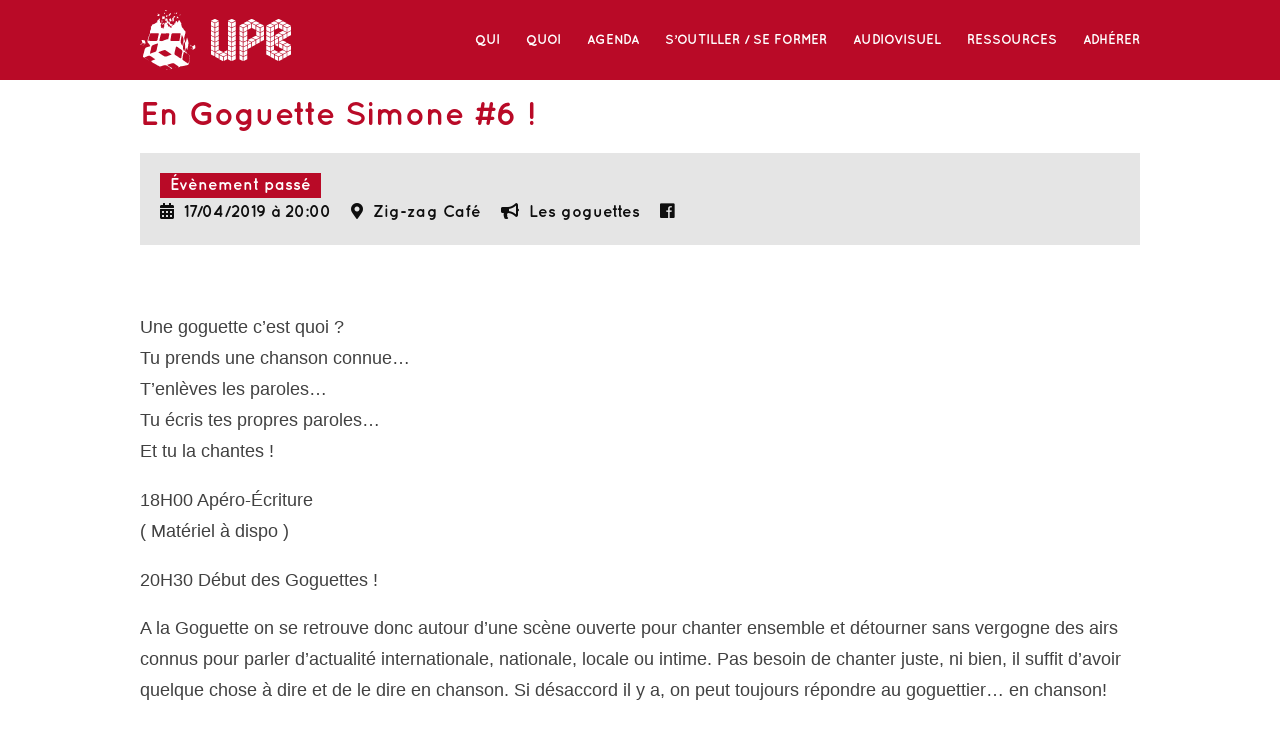

--- FILE ---
content_type: text/html; charset=UTF-8
request_url: https://upbordeaux.fr/evenements/en-goguette-simone-6/
body_size: 8053
content:
<!DOCTYPE html>
<html>
<head>
    <meta charset="utf-8" />
    <title>Université populaire de Bordeaux</title>
    <meta name="viewport" content="width=device-width, initial-scale=1">
    <meta name='robots' content='noindex,nofollow' />
<link rel='dns-prefetch' href='//s.w.org' />
<link rel="alternate" type="application/rss+xml" title="Université Populaire de Bordeaux &raquo; En Goguette Simone #6 ! Flux des commentaires" href="https://upbordeaux.fr/evenements/en-goguette-simone-6/feed/" />
		<script type="text/javascript">
			window._wpemojiSettings = {"baseUrl":"https:\/\/s.w.org\/images\/core\/emoji\/12.0.0-1\/72x72\/","ext":".png","svgUrl":"https:\/\/s.w.org\/images\/core\/emoji\/12.0.0-1\/svg\/","svgExt":".svg","source":{"wpemoji":"https:\/\/upbordeaux.fr\/wp\/wp-includes\/js\/wp-emoji.js?ver=5.4.2","twemoji":"https:\/\/upbordeaux.fr\/wp\/wp-includes\/js\/twemoji.js?ver=5.4.2"}};
			/**
 * @output wp-includes/js/wp-emoji-loader.js
 */

( function( window, document, settings ) {
	var src, ready, ii, tests;

	// Create a canvas element for testing native browser support of emoji.
	var canvas = document.createElement( 'canvas' );
	var context = canvas.getContext && canvas.getContext( '2d' );

	/**
	 * Checks if two sets of Emoji characters render the same visually.
	 *
	 * @since 4.9.0
	 *
	 * @private
	 *
	 * @param {number[]} set1 Set of Emoji character codes.
	 * @param {number[]} set2 Set of Emoji character codes.
	 *
	 * @return {boolean} True if the two sets render the same.
	 */
	function emojiSetsRenderIdentically( set1, set2 ) {
		var stringFromCharCode = String.fromCharCode;

		// Cleanup from previous test.
		context.clearRect( 0, 0, canvas.width, canvas.height );
		context.fillText( stringFromCharCode.apply( this, set1 ), 0, 0 );
		var rendered1 = canvas.toDataURL();

		// Cleanup from previous test.
		context.clearRect( 0, 0, canvas.width, canvas.height );
		context.fillText( stringFromCharCode.apply( this, set2 ), 0, 0 );
		var rendered2 = canvas.toDataURL();

		return rendered1 === rendered2;
	}

	/**
	 * Detects if the browser supports rendering emoji or flag emoji.
	 *
	 * Flag emoji are a single glyph made of two characters, so some browsers
	 * (notably, Firefox OS X) don't support them.
	 *
	 * @since 4.2.0
	 *
	 * @private
	 *
	 * @param {string} type Whether to test for support of "flag" or "emoji".
	 *
	 * @return {boolean} True if the browser can render emoji, false if it cannot.
	 */
	function browserSupportsEmoji( type ) {
		var isIdentical;

		if ( ! context || ! context.fillText ) {
			return false;
		}

		/*
		 * Chrome on OS X added native emoji rendering in M41. Unfortunately,
		 * it doesn't work when the font is bolder than 500 weight. So, we
		 * check for bold rendering support to avoid invisible emoji in Chrome.
		 */
		context.textBaseline = 'top';
		context.font = '600 32px Arial';

		switch ( type ) {
			case 'flag':
				/*
				 * Test for Transgender flag compatibility. This flag is shortlisted for the Emoji 13 spec,
				 * but has landed in Twemoji early, so we can add support for it, too.
				 *
				 * To test for support, we try to render it, and compare the rendering to how it would look if
				 * the browser doesn't render it correctly (white flag emoji + transgender symbol).
				 */
				isIdentical = emojiSetsRenderIdentically(
					[ 0x1F3F3, 0xFE0F, 0x200D, 0x26A7, 0xFE0F ],
					[ 0x1F3F3, 0xFE0F, 0x200B, 0x26A7, 0xFE0F ]
				);

				if ( isIdentical ) {
					return false;
				}

				/*
				 * Test for UN flag compatibility. This is the least supported of the letter locale flags,
				 * so gives us an easy test for full support.
				 *
				 * To test for support, we try to render it, and compare the rendering to how it would look if
				 * the browser doesn't render it correctly ([U] + [N]).
				 */
				isIdentical = emojiSetsRenderIdentically(
					[ 0xD83C, 0xDDFA, 0xD83C, 0xDDF3 ],
					[ 0xD83C, 0xDDFA, 0x200B, 0xD83C, 0xDDF3 ]
				);

				if ( isIdentical ) {
					return false;
				}

				/*
				 * Test for English flag compatibility. England is a country in the United Kingdom, it
				 * does not have a two letter locale code but rather an five letter sub-division code.
				 *
				 * To test for support, we try to render it, and compare the rendering to how it would look if
				 * the browser doesn't render it correctly (black flag emoji + [G] + [B] + [E] + [N] + [G]).
				 */
				isIdentical = emojiSetsRenderIdentically(
					[ 0xD83C, 0xDFF4, 0xDB40, 0xDC67, 0xDB40, 0xDC62, 0xDB40, 0xDC65, 0xDB40, 0xDC6E, 0xDB40, 0xDC67, 0xDB40, 0xDC7F ],
					[ 0xD83C, 0xDFF4, 0x200B, 0xDB40, 0xDC67, 0x200B, 0xDB40, 0xDC62, 0x200B, 0xDB40, 0xDC65, 0x200B, 0xDB40, 0xDC6E, 0x200B, 0xDB40, 0xDC67, 0x200B, 0xDB40, 0xDC7F ]
				);

				return ! isIdentical;
			case 'emoji':
				/*
				 * Love is love.
				 *
				 * To test for Emoji 12 support, try to render a new emoji: men holding hands, with different skin
				 * tone modifiers.
				 *
				 * When updating this test for future Emoji releases, ensure that individual emoji that make up the
				 * sequence come from older emoji standards.
				 */
				isIdentical = emojiSetsRenderIdentically(
					[0xD83D, 0xDC68, 0xD83C, 0xDFFE, 0x200D, 0xD83E, 0xDD1D, 0x200D, 0xD83D, 0xDC68, 0xD83C, 0xDFFC],
					[0xD83D, 0xDC68, 0xD83C, 0xDFFE, 0x200B, 0xD83E, 0xDD1D, 0x200B, 0xD83D, 0xDC68, 0xD83C, 0xDFFC]
				);

				return ! isIdentical;
		}

		return false;
	}

	/**
	 * Adds a script to the head of the document.
	 *
	 * @ignore
	 *
	 * @since 4.2.0
	 *
	 * @param {Object} src The url where the script is located.
	 * @return {void}
	 */
	function addScript( src ) {
		var script = document.createElement( 'script' );

		script.src = src;
		script.defer = script.type = 'text/javascript';
		document.getElementsByTagName( 'head' )[0].appendChild( script );
	}

	tests = Array( 'flag', 'emoji' );

	settings.supports = {
		everything: true,
		everythingExceptFlag: true
	};

	/*
	 * Tests the browser support for flag emojis and other emojis, and adjusts the
	 * support settings accordingly.
	 */
	for( ii = 0; ii < tests.length; ii++ ) {
		settings.supports[ tests[ ii ] ] = browserSupportsEmoji( tests[ ii ] );

		settings.supports.everything = settings.supports.everything && settings.supports[ tests[ ii ] ];

		if ( 'flag' !== tests[ ii ] ) {
			settings.supports.everythingExceptFlag = settings.supports.everythingExceptFlag && settings.supports[ tests[ ii ] ];
		}
	}

	settings.supports.everythingExceptFlag = settings.supports.everythingExceptFlag && ! settings.supports.flag;

	// Sets DOMReady to false and assigns a ready function to settings.
	settings.DOMReady = false;
	settings.readyCallback = function() {
		settings.DOMReady = true;
	};

	// When the browser can not render everything we need to load a polyfill.
	if ( ! settings.supports.everything ) {
		ready = function() {
			settings.readyCallback();
		};

		/*
		 * Cross-browser version of adding a dom ready event.
		 */
		if ( document.addEventListener ) {
			document.addEventListener( 'DOMContentLoaded', ready, false );
			window.addEventListener( 'load', ready, false );
		} else {
			window.attachEvent( 'onload', ready );
			document.attachEvent( 'onreadystatechange', function() {
				if ( 'complete' === document.readyState ) {
					settings.readyCallback();
				}
			} );
		}

		src = settings.source || {};

		if ( src.concatemoji ) {
			addScript( src.concatemoji );
		} else if ( src.wpemoji && src.twemoji ) {
			addScript( src.twemoji );
			addScript( src.wpemoji );
		}
	}

} )( window, document, window._wpemojiSettings );
		</script>
		<style type="text/css">
img.wp-smiley,
img.emoji {
	display: inline !important;
	border: none !important;
	box-shadow: none !important;
	height: 1em !important;
	width: 1em !important;
	margin: 0 .07em !important;
	vertical-align: -0.1em !important;
	background: none !important;
	padding: 0 !important;
}
</style>
	<link rel='stylesheet' id='wp-block-library-css'  href='https://upbordeaux.fr/wp/wp-includes/css/dist/block-library/style.css?ver=5.4.2' type='text/css' media='all' />
<link rel='stylesheet' id='style-css'  href='https://upbordeaux.fr/app/themes/upb/dist/app.568871cc.css?ver=5.4.2' type='text/css' media='all' />
<script type='text/javascript' src='https://upbordeaux.fr/wp/wp-includes/js/jquery/jquery.js?ver=1.12.4-wp'></script>
<script type='text/javascript' src='https://upbordeaux.fr/wp/wp-includes/js/jquery/jquery-migrate.js?ver=1.4.1'></script>
<script type='text/javascript'>
/* <![CDATA[ */
var EM = {"ajaxurl":"https:\/\/upbordeaux.fr\/wp\/wp-admin\/admin-ajax.php","locationajaxurl":"https:\/\/upbordeaux.fr\/wp\/wp-admin\/admin-ajax.php?action=locations_search","firstDay":"1","locale":"fr","dateFormat":"yy-mm-dd","ui_css":"https:\/\/upbordeaux.fr\/app\/plugins\/events-manager\/includes\/css\/jquery-ui\/build.css","show24hours":"1","is_ssl":"1","autocomplete_limit":"10","calendar":{"breakpoints":{"small":560,"medium":908,"large":false}},"phone":"","datepicker":{"format":"d\/m\/Y","locale":"fr"},"search":{"breakpoints":{"small":650,"medium":850,"full":false}},"url":"https:\/\/upbordeaux.fr\/app\/plugins\/events-manager","txt_search":"Recherche","txt_searching":"Recherche en cours\u2026","txt_loading":"Chargement en cours\u2026"};
/* ]]> */
</script>
<script type='text/javascript' src='https://upbordeaux.fr/app/plugins/events-manager/includes/js/events-manager.js?ver=6.4.6.4'></script>
<script type='text/javascript' src='https://upbordeaux.fr/app/plugins/events-manager/includes/external/flatpickr/l10n/fr.js?ver=6.4.6.4'></script>
<link rel='https://api.w.org/' href='https://upbordeaux.fr/wp-json/' />
<link rel="EditURI" type="application/rsd+xml" title="RSD" href="https://upbordeaux.fr/wp/xmlrpc.php?rsd" />
<link rel="wlwmanifest" type="application/wlwmanifest+xml" href="https://upbordeaux.fr/wp/wp-includes/wlwmanifest.xml" /> 
<link rel='prev' title='AUX FRONTIÈRES DU DROIT. La politique d&#8217;immigration en question' href='https://upbordeaux.fr/evenements/aux-frontieres-du-droit-la-politique-dimmigration-en-question-2/' />
<link rel='next' title='L&#8217;effondrement n&#8217;aura pas lieu' href='https://upbordeaux.fr/evenements/leffondrement-naura-pas-lieu/' />
<meta name="generator" content="WordPress 5.4.2" />
<link rel="canonical" href="https://upbordeaux.fr/evenements/en-goguette-simone-6/" />
<link rel='shortlink' href='https://upbordeaux.fr/?p=685' />
<link rel="alternate" type="application/json+oembed" href="https://upbordeaux.fr/wp-json/oembed/1.0/embed?url=https%3A%2F%2Fupbordeaux.fr%2Fevenements%2Fen-goguette-simone-6%2F" />
<link rel="alternate" type="text/xml+oembed" href="https://upbordeaux.fr/wp-json/oembed/1.0/embed?url=https%3A%2F%2Fupbordeaux.fr%2Fevenements%2Fen-goguette-simone-6%2F&#038;format=xml" />
		<style type="text/css" id="wp-custom-css">
			div.adress {visibility:hidden;
height: 0px}		</style>
		</head>
<body>

    <header>

        <div id="menu" class="container menu-container">
            <div id="title-bar">
                <div class="logo-container">
                    <a href="https://upbordeaux.fr"><img class="logo" src="https://upbordeaux.fr/app/themes/upb/img/logoUPBwhite.svg" alt="UPB"><img class="upb" src="https://upbordeaux.fr/app/themes/upb/img/upb.svg" alt="UPB"></a>
                </div>
            </div>
            <div id="mainNav">
                                  <div class="menu-menu-principal-container"><ul id="menu-menu-principal" class="menu"><li id="menu-item-642" class="menu-item menu-item-type-post_type menu-item-object-page menu-item-642"><a href="https://upbordeaux.fr/qui/">Qui</a></li>
<li id="menu-item-641" class="menu-item menu-item-type-post_type menu-item-object-page menu-item-has-children menu-item-641"><a href="https://upbordeaux.fr/quoi/">Quoi</a>
<ul class="sub-menu">
	<li id="menu-item-645" class="menu-item menu-item-type-custom menu-item-object-custom menu-item-645"><a href="/quoi/#scroll-nav__1">Que fait l&#8217;UPB?</a></li>
	<li id="menu-item-646" class="menu-item menu-item-type-custom menu-item-object-custom menu-item-646"><a href="/quoi/#scroll-nav__2">Les Chaires</a></li>
	<li id="menu-item-650" class="menu-item menu-item-type-custom menu-item-object-custom menu-item-650"><a href="/quoi/#scroll-nav__3">Les conférences gesticulées</a></li>
	<li id="menu-item-647" class="menu-item menu-item-type-custom menu-item-object-custom menu-item-647"><a href="/quoi/#scroll-nav__4">Les cycles</a></li>
	<li id="menu-item-648" class="menu-item menu-item-type-custom menu-item-object-custom menu-item-648"><a href="/quoi/#scroll-nav__5">Les Kabarets PolitiKs</a></li>
	<li id="menu-item-649" class="menu-item menu-item-type-custom menu-item-object-custom menu-item-649"><a href="/quoi/#scroll-nav__6">Les Bigs Confs</a></li>
	<li id="menu-item-1723" class="menu-item menu-item-type-custom menu-item-object-custom menu-item-1723"><a href="https://upbordeaux.fr/quoi/#scroll-nav__7">En Goguette Simone !</a></li>
	<li id="menu-item-879" class="menu-item menu-item-type-custom menu-item-object-custom menu-item-879"><a href="https://upbordeaux.fr/quoi/#scroll-nav__9">Formations, prestations et interventions sur site</a></li>
</ul>
</li>
<li id="menu-item-643" class="menu-item menu-item-type-post_type menu-item-object-page menu-item-643"><a href="https://upbordeaux.fr/agenda/">Agenda</a></li>
<li id="menu-item-639" class="menu-item menu-item-type-post_type menu-item-object-page menu-item-has-children menu-item-639"><a href="https://upbordeaux.fr/soutiller-se-former/">S&#8217;outiller / Se Former</a>
<ul class="sub-menu">
	<li id="menu-item-875" class="menu-item menu-item-type-custom menu-item-object-custom menu-item-875"><a href="https://upbordeaux.fr/soutiller-se-former/#scroll-nav__2">Formation civiques et citoyennes</a></li>
	<li id="menu-item-876" class="menu-item menu-item-type-custom menu-item-object-custom menu-item-876"><a href="https://upbordeaux.fr/soutiller-se-former/#scroll-nav__3">Se former à l&#8217;éducation populaire</a></li>
	<li id="menu-item-877" class="menu-item menu-item-type-custom menu-item-object-custom menu-item-877"><a href="https://upbordeaux.fr/soutiller-se-former/#scroll-nav__4">Prestations et interventions sur site</a></li>
	<li id="menu-item-878" class="menu-item menu-item-type-custom menu-item-object-custom menu-item-878"><a href="https://upbordeaux.fr/soutiller-se-former/#scroll-nav__5">Journées thématiques pour les volontaires en Service Civique</a></li>
</ul>
</li>
<li id="menu-item-644" class="menu-item menu-item-type-custom menu-item-object-custom menu-item-644"><a target="_blank" rel="noopener noreferrer" href="https://www.youtube.com/channel/UCqFGeIW2GXy7IGg_Q2a6BEg">Audiovisuel</a></li>
<li id="menu-item-640" class="menu-item menu-item-type-post_type menu-item-object-page menu-item-has-children menu-item-640"><a href="https://upbordeaux.fr/ressources/">Ressources</a>
<ul class="sub-menu">
	<li id="menu-item-886" class="menu-item menu-item-type-custom menu-item-object-custom menu-item-886"><a href="https://upbordeaux.fr/ressources/#scroll-nav__1">Les productions du réseau</a></li>
	<li id="menu-item-887" class="menu-item menu-item-type-custom menu-item-object-custom menu-item-887"><a href="https://upbordeaux.fr/ressources/#scroll-nav__2">Des ressources par thématiques</a></li>
</ul>
</li>
<li id="menu-item-874" class="menu-item menu-item-type-custom menu-item-object-custom menu-item-874"><a href="https://upbordeaux.fr/wp-content/uploads/2020/01/Buletin-adhésion-UPB-2019-2020.pdf">Adhérer</a></li>
</ul></div>                            </div>
            <div id="responsiveButton"><i class="fa fa-bars"></i></div>
            <div id="responsiveOverlay"></div>
        </div>

    </header>

    
<div class="content-single">
    <div class="container page">

        <h1>En Goguette Simone #6 !</h1>
        <div class="infos">
            <div class="type red-back">Évènement passé</div>
            <div class="dates">
                <span><i class="fa fa-calendar-alt"></i> 17/04/2019 à 20:00</span>
                <span><i class="fas fa-map-marker-alt"></i> Zig-zag Café</span>
                 <span><a href="https://upbordeaux.fr/activit/les-goguettes/"><i class="fas fa-bullhorn"></i> Les goguettes</a></span>                 <span><a href="https://www.facebook.com/events/2106032766361695/" target="_blank"><i class="fab fa-facebook"></i></a></span>            </div>
        </div>

        <div class="content"><div class="em em-view-container" id="em-view-6" data-view="event">
<div class="em-item em-item-single em-event em-event-single em-event-68 " id="em-event-6" data-view-id="6">
<p>Une goguette c’est quoi ?<br />
Tu prends une chanson connue…<br />
T’enlèves les paroles…<br />
Tu écris tes propres paroles…<br />
Et tu la chantes !</p>
<p>18H00 Apéro-Écriture<br />
( Matériel à dispo )</p>
<p>20H30 Début des Goguettes !</p>
<p>A la Goguette on se retrouve donc autour d’une scène ouverte pour chanter ensemble et détourner sans vergogne des airs connus pour parler d’actualité internationale, nationale, locale ou intime. Pas besoin de chanter juste, ni bien, il suffit d’avoir quelque chose à dire et de le dire en chanson. Si désaccord il y a, on peut toujours répondre au goguettier… en chanson!</p>
<p>A vos crayons, à vos papiers, à vos coups de gueule, à vos coups de cœur : accourez à la goguette !</p>
<p>***</p>
<p>What’s a Goguette ?</p>
<p>A famous song<br />
Forget the lyrics and write yours !<br />
And then Sing Sing Sing !</p>
<p>Open Mic !<br />
We’ll be pleased to host you to this first Goguette around a stage where we can all sing and distort previous lyrics in order to talk about different subjects such as international news or your personal life (we’re all struggling bro’)</p>
<p>There&#8217;s no need to have a good voice, come with your ideas and sing it out loud !</p>
<p>Fire up your pen, papers, heart and soul and see you on Wednesday<br />
____________________________</p>
<p>ENTREE GRATUITE &#8211; RAMENE DONC DE QUOI PICORER !</p>
<p>📍Zig Zag Café<br />
73, cours de l&#8217;Argonne<br />
33800 Bordeaux</p>
<p>Ⓣ Tram B : St Nicolas<br />
Ⓥ VCub : Victoire<br />
Ⓑ Lianes 1, 11, 15, 20, 47 : Victoire</p>
</p></div>
</div>
</div>

    </div>
    <div id="em-osm-single-map-container-L6E68"class="em-osm-container"><link rel="stylesheet"href="https://upbordeaux.fr/app/plugins/stonehenge-em-osm/assets/public-em-osm.min.css"><script src="https://upbordeaux.fr/app/plugins/stonehenge-em-osm/assets/public-em-osm.min.js"></script><div id="mapL6E68"class="em-osm-map"style="width: 100%; height: 300px;"></div><script>if(L.Browser.mobile){var mobileDrag=false;var mobileZoom=false}else{var mobileDrag=true;var mobileZoom=true}var pluginUrl='https://upbordeaux.fr/app/plugins/stonehenge-em-osm/assets/images/marker-icon-2x-',shadowUrl='https://upbordeaux.fr/app/plugins/stonehenge-em-osm/assets/images/marker-shadow.png',zoomLevel=15,zoomButtons=false,mapOptions={zoom:zoomLevel,zoomSnap:0.25,zoomControl:zoomButtons,zoomDisplayControl:false,scrollWheelZoom:mobileZoom,dragging:mobileDrag,},mapIcon=new L.Icon({});LeafIcon=L.Icon.extend({options:{iconSize:[25,41],iconAnchor:[12,41],popupAnchor:[1,-40],shadowSize:[41,41],shadowUrl:'https://upbordeaux.fr/app/plugins/stonehenge-em-osm/assets/images/marker-shadow.png',}}),showFullscreen='no',showScale='no';</script><script>var	Lat=44.8283915,Lng=-0.5746857999999975,thisMarker='red',thisMapTile='//{s}.tile.openstreetmap.org/{z}/{x}/{y}{r}.png',thisMap=L.map('mapL6E68',mapOptions);if(thisMapTile.indexOf("stamen")>=0){setMaxZoom=18;setNatZoom=16}else{setMaxZoom=20;setNatZoom=18}thisMap.setView([Lat,Lng]);L.tileLayer(thisMapTile,{attribution:'&copy; <a href=\"https://www.openstreetmap.org/copyright\" target=\"_blank\">OpenStreetMap</a>',reuseTiles:true,detectRetina:true,minZoom:1,maxZoom:L.Browser.retina?setMaxZoom:setMaxZoom-1,maxNativeZoom:L.Browser.retina?setNatZoom:setNatZoom+1}).addTo(thisMap);if(thisMarker.indexOf("|")>=0){customMarker=thisMarker.split('|');thisIcon=L.ExtraMarkers.icon({shape:customMarker[0],markerColor:customMarker[1],icon:customMarker[2],iconColor:customMarker[3],prefix:customMarker[4]})}else{thisIcon=new LeafIcon({iconUrl:pluginUrl+thisMarker+'.png',shadowUrl:'https://upbordeaux.fr/app/plugins/stonehenge-em-osm/assets/images/marker-shadow.png',})}marker=L.marker([Lat,Lng],{icon:thisIcon}).addTo(thisMap).bindPopup('<strong>Zig-zag Café</strong><br/>73 cours de l\'Argonne - Bordeaux<br/>').openPopup().dragging.disable();if(showFullscreen=='yes'){thisMap.addControl(new L.Control.Fullscreen({position:'topright',}))}if(showScale=='yes'){L.control.scale().addTo(thisMap)}setTimeout(function(){thisMap.invalidateSize()},400);</script></div></div>

<footer id="footer">

    <div class="white-losange"></div>
    <div class="red-losange"></div>
    <img class="img-losange" src="https://upbordeaux.fr/app/themes/upb/img/cube_vide.svg" alt="">

    <div class="container">
        <div>
            <h3>Université Populaire de Bordeaux</h3>
            <div class="adress">24 rue du 14 juillet 33400 TALENCE</div>
            <div class="mail">universitepopulairebordeaux@gmail.com</div>
            <h3>Newsletter</h3>
            <div class="newsletter"><script>(function() {
	window.mc4wp = window.mc4wp || {
		listeners: [],
		forms: {
			on: function(evt, cb) {
				window.mc4wp.listeners.push(
					{
						event   : evt,
						callback: cb
					}
				);
			}
		}
	}
})();
</script><!-- Mailchimp for WordPress v4.8 - https://wordpress.org/plugins/mailchimp-for-wp/ --><form id="mc4wp-form-1" class="mc4wp-form mc4wp-form-131" method="post" data-id="131" data-name="Inscription newsletter" ><div class="mc4wp-form-fields"><span class="email"><input type="email" name="EMAIL" placeholder="Adresse e-mail" required /></span>
<span class="submit"><input type="submit" value="Je m'abonne" /></span></div><label style="display: none !important;">Laissez ce champ vide si vous êtes humain : <input type="text" name="_mc4wp_honeypot" value="" tabindex="-1" autocomplete="off" /></label><input type="hidden" name="_mc4wp_timestamp" value="1768720258" /><input type="hidden" name="_mc4wp_form_id" value="131" /><input type="hidden" name="_mc4wp_form_element_id" value="mc4wp-form-1" /><div class="mc4wp-response"></div></form><!-- / Mailchimp for WordPress Plugin --></div>
        </div>
        <div>
                          <div class="menu-footer-container"><ul id="menu-footer" class="footer-links"><li id="menu-item-652" class="menu-item menu-item-type-post_type menu-item-object-page menu-item-652"><a href="https://upbordeaux.fr/mentions-legales/">Mentions Légales</a></li>
</ul></div>                    </div>
    </div>

</footer>

<script>(function() {function maybePrefixUrlField() {
	if (this.value.trim() !== '' && this.value.indexOf('http') !== 0) {
		this.value = "http://" + this.value;
	}
}

var urlFields = document.querySelectorAll('.mc4wp-form input[type="url"]');
if (urlFields) {
	for (var j=0; j < urlFields.length; j++) {
		urlFields[j].addEventListener('blur', maybePrefixUrlField);
	}
}
})();</script><script>                             
if (document.readyState !== 'loading') {
    wts_count_init();
} 
else {
   document.addEventListener('DOMContentLoaded', function () {
      wts_count_init();
   });
}
var wts7 = {};
wts7.user_id = '{"id":0,"name":false,"email":false,"date_registered":false,"pic":"https:\/\/secure.gravatar.com\/avatar\/?s=96&d=mm&r=g"}';
wts7.params = 'wordPress';
function wts_count_init(){ 
   var url = "https://app.ardalio.com/ajax.htm?action=lookup_WP_account&params=fHVwYm9yZGVhdXguZnJ8NjVkZGIyYzlhYjY5OTUuNTM4NjE3NjR8MXxFdXJvcGUvUGFyaXN8YUBhLmNvbXxmci1GUnwxLjQuNw==";
   fetch(url).then(function(response) {
     return response.text();
   }).then(function(wts_response) {
    var wts_response =  wts_response.split(":");
    if (wts_response[0] == "Account Found"){
      var wts_div = document.createElement('div');
      wts_div.setAttribute('id', 'wts'+wts_response[1]);
      wts_div.style.textAlign='center';
      document.body.appendChild(wts_div);        
      wtslog7(wts_response[1],wts_response[2]);
    }
   }).catch(function(e) {
     console.log("error 3 / response: "+wts_response+" / error: "+e);
   });
}  
</script>
<script type='text/javascript' src='https://upbordeaux.fr/app/themes/upb/dist/app.ec825fc0.js?ver=5.4.2'></script>
<script type='text/javascript' src='https://upbordeaux.fr/wp/wp-includes/js/wp-embed.js?ver=5.4.2'></script>
<script type='text/javascript' src='https://upbordeaux.fr/app/plugins/mailchimp-for-wp/assets/js/forms.js?ver=4.8'></script>
<script type='text/javascript' src='https://app.ardalio.com/log7.js?ver=5.4.2'></script>

</body>
</html>


--- FILE ---
content_type: text/css
request_url: https://upbordeaux.fr/wp/wp-includes/css/dist/block-library/style.css?ver=5.4.2
body_size: 9107
content:
/**
 * Colors
 */
/**
 * Breakpoints & Media Queries
 */
/**
 * Colors
 */
/**
 * Often re-used variables
 */
/**
 * Grid System.
 * https://make.wordpress.org/design/2019/10/31/proposal-a-consistent-spacing-system-for-wordpress/
 */
/**
 * Breakpoint mixins
 */
/**
 * Long content fade mixin
 *
 * Creates a fading overlay to signify that the content is longer
 * than the space allows.
 */
/**
 * Button states and focus styles
 */
/**
 * Applies editor left position to the selector passed as argument
 */
/**
 * Styles that are reused verbatim in a few places
 */
/**
 * Allows users to opt-out of animations via OS-level preferences.
 */
/**
 * Reset default styles for JavaScript UI based pages.
 * This is a WP-admin agnostic reset
 */
/**
 * Reset the WP Admin page styles for Gutenberg-like pages.
 */
.wp-block-audio figcaption {
  margin-top: 0.5em;
  margin-bottom: 1em; }

.wp-block-audio audio {
  width: 100%;
  min-width: 300px; }

.wp-block-button {
  color: #fff; }
  .wp-block-button.aligncenter {
    text-align: center; }
  .wp-block-button.alignright {
    /*rtl:ignore*/
    text-align: right; }

.wp-block-button__link {
  background-color: #32373c;
  border: none;
  border-radius: 28px;
  box-shadow: none;
  color: inherit;
  cursor: pointer;
  display: inline-block;
  font-size: 18px;
  margin: 0;
  padding: 12px 24px;
  text-align: center;
  text-decoration: none;
  overflow-wrap: break-word; }
  .wp-block-button__link:hover, .wp-block-button__link:focus, .wp-block-button__link:active, .wp-block-button__link:visited {
    color: inherit; }

.wp-gs .wp-block-button__link:not(.has-background) {
  background-color: var(--wp-block-core-button--color--background, var(--wp-color--primary, #32373c)); }

.is-style-squared .wp-block-button__link {
  border-radius: 0; }

.no-border-radius.wp-block-button__link {
  border-radius: 0 !important; }

.is-style-outline {
  color: #32373c; }
  .is-style-outline .wp-block-button__link {
    background-color: transparent;
    border: 2px solid; }

.wp-block-buttons .wp-block-button {
  display: inline-block;
  margin-right: 8px;
  margin-bottom: 8px; }

.wp-block-buttons.alignright .wp-block-button {
  margin-right: none;
  margin-left: 8px; }

.wp-block-buttons.aligncenter {
  text-align: center; }

.wp-block-calendar {
  text-align: center; }
  .wp-block-calendar th,
  .wp-block-calendar tbody td {
    padding: 4px;
    border: 1px solid #e2e4e7; }
  .wp-block-calendar tfoot td {
    border: none; }
  .wp-block-calendar table {
    width: 100%;
    border-collapse: collapse;
    font-family: -apple-system, BlinkMacSystemFont, "Segoe UI", Roboto, Oxygen-Sans, Ubuntu, Cantarell, "Helvetica Neue", sans-serif; }
  .wp-block-calendar table th {
    font-weight: 400;
    background: #edeff0; }
  .wp-block-calendar a {
    text-decoration: underline; }
  .wp-block-calendar tfoot a {
    color: #00739c; }
  .wp-block-calendar table tbody,
  .wp-block-calendar table caption {
    color: #40464d; }

.wp-block-categories.alignleft {
  /*rtl:ignore*/
  margin-right: 2em; }

.wp-block-categories.alignright {
  /*rtl:ignore*/
  margin-left: 2em; }

.wp-block-columns {
  display: flex;
  margin-bottom: 28px;
  flex-wrap: wrap; }
  @media (min-width: 782px) {
    .wp-block-columns {
      flex-wrap: nowrap; } }
  .wp-block-columns.has-background {
    padding: 20px 30px; }

.wp-block-column {
  flex-grow: 1;
  min-width: 0;
  word-break: break-word;
  overflow-wrap: break-word; }
  @media (max-width: 599px) {
    .wp-block-column {
      flex-basis: 100% !important; } }
  @media (min-width: 600px) and (max-width: 781px) {
    .wp-block-column {
      flex-basis: calc(50% - 16px) !important;
      flex-grow: 0; }
      .wp-block-column:nth-child(even) {
        margin-left: 32px; } }
  @media (min-width: 782px) {
    .wp-block-column {
      flex-basis: 0;
      flex-grow: 1; }
      .wp-block-column[style] {
        flex-grow: 0; }
      .wp-block-column:not(:first-child) {
        margin-left: 32px; } }

/**
 * All Columns Alignment
 */
.wp-block-columns.are-vertically-aligned-top {
  align-items: flex-start; }

.wp-block-columns.are-vertically-aligned-center {
  align-items: center; }

.wp-block-columns.are-vertically-aligned-bottom {
  align-items: flex-end; }

/**
 * Individual Column Alignment
 */
.wp-block-column.is-vertically-aligned-top {
  align-self: flex-start; }

.wp-block-column.is-vertically-aligned-center {
  -ms-grid-row-align: center;
      align-self: center; }

.wp-block-column.is-vertically-aligned-bottom {
  align-self: flex-end; }

.wp-block-column.is-vertically-aligned-top, .wp-block-column.is-vertically-aligned-center, .wp-block-column.is-vertically-aligned-bottom {
  width: 100%; }

.wp-block-cover-image,
.wp-block-cover {
  position: relative;
  background-color: #000;
  background-size: cover;
  background-position: center center;
  min-height: 430px;
  height: 100%;
  width: 100%;
  display: flex;
  justify-content: center;
  align-items: center;
  overflow: hidden; }
  .wp-block-cover-image.has-parallax,
  .wp-block-cover.has-parallax {
    background-attachment: fixed; }
    @supports (-webkit-overflow-scrolling: touch) {
      .wp-block-cover-image.has-parallax,
      .wp-block-cover.has-parallax {
        background-attachment: scroll; } }
    @media (prefers-reduced-motion: reduce) {
      .wp-block-cover-image.has-parallax,
      .wp-block-cover.has-parallax {
        background-attachment: scroll; } }
  .wp-block-cover-image.has-background-dim::before,
  .wp-block-cover.has-background-dim::before {
    content: "";
    background-color: inherit; }
  .wp-block-cover-image.has-background-dim:not(.has-background-gradient)::before,
  .wp-block-cover-image .wp-block-cover__gradient-background,
  .wp-block-cover.has-background-dim:not(.has-background-gradient)::before,
  .wp-block-cover .wp-block-cover__gradient-background {
    position: absolute;
    top: 0;
    left: 0;
    bottom: 0;
    right: 0;
    z-index: 1; }
  .wp-block-cover-image.has-background-dim:not(.has-background-gradient)::before,
  .wp-block-cover-image .wp-block-cover__gradient-background,
  .wp-block-cover.has-background-dim:not(.has-background-gradient)::before,
  .wp-block-cover .wp-block-cover__gradient-background {
    opacity: 0.5; }
  .wp-block-cover-image.has-background-dim.has-background-dim-10:not(.has-background-gradient)::before,
  .wp-block-cover.has-background-dim.has-background-dim-10:not(.has-background-gradient)::before {
    opacity: 0.1; }
  .wp-block-cover-image.has-background-dim.has-background-dim-10 .wp-block-cover__gradient-background,
  .wp-block-cover.has-background-dim.has-background-dim-10 .wp-block-cover__gradient-background {
    opacity: 0.1; }
  .wp-block-cover-image.has-background-dim.has-background-dim-20:not(.has-background-gradient)::before,
  .wp-block-cover.has-background-dim.has-background-dim-20:not(.has-background-gradient)::before {
    opacity: 0.2; }
  .wp-block-cover-image.has-background-dim.has-background-dim-20 .wp-block-cover__gradient-background,
  .wp-block-cover.has-background-dim.has-background-dim-20 .wp-block-cover__gradient-background {
    opacity: 0.2; }
  .wp-block-cover-image.has-background-dim.has-background-dim-30:not(.has-background-gradient)::before,
  .wp-block-cover.has-background-dim.has-background-dim-30:not(.has-background-gradient)::before {
    opacity: 0.3; }
  .wp-block-cover-image.has-background-dim.has-background-dim-30 .wp-block-cover__gradient-background,
  .wp-block-cover.has-background-dim.has-background-dim-30 .wp-block-cover__gradient-background {
    opacity: 0.3; }
  .wp-block-cover-image.has-background-dim.has-background-dim-40:not(.has-background-gradient)::before,
  .wp-block-cover.has-background-dim.has-background-dim-40:not(.has-background-gradient)::before {
    opacity: 0.4; }
  .wp-block-cover-image.has-background-dim.has-background-dim-40 .wp-block-cover__gradient-background,
  .wp-block-cover.has-background-dim.has-background-dim-40 .wp-block-cover__gradient-background {
    opacity: 0.4; }
  .wp-block-cover-image.has-background-dim.has-background-dim-50:not(.has-background-gradient)::before,
  .wp-block-cover.has-background-dim.has-background-dim-50:not(.has-background-gradient)::before {
    opacity: 0.5; }
  .wp-block-cover-image.has-background-dim.has-background-dim-50 .wp-block-cover__gradient-background,
  .wp-block-cover.has-background-dim.has-background-dim-50 .wp-block-cover__gradient-background {
    opacity: 0.5; }
  .wp-block-cover-image.has-background-dim.has-background-dim-60:not(.has-background-gradient)::before,
  .wp-block-cover.has-background-dim.has-background-dim-60:not(.has-background-gradient)::before {
    opacity: 0.6; }
  .wp-block-cover-image.has-background-dim.has-background-dim-60 .wp-block-cover__gradient-background,
  .wp-block-cover.has-background-dim.has-background-dim-60 .wp-block-cover__gradient-background {
    opacity: 0.6; }
  .wp-block-cover-image.has-background-dim.has-background-dim-70:not(.has-background-gradient)::before,
  .wp-block-cover.has-background-dim.has-background-dim-70:not(.has-background-gradient)::before {
    opacity: 0.7; }
  .wp-block-cover-image.has-background-dim.has-background-dim-70 .wp-block-cover__gradient-background,
  .wp-block-cover.has-background-dim.has-background-dim-70 .wp-block-cover__gradient-background {
    opacity: 0.7; }
  .wp-block-cover-image.has-background-dim.has-background-dim-80:not(.has-background-gradient)::before,
  .wp-block-cover.has-background-dim.has-background-dim-80:not(.has-background-gradient)::before {
    opacity: 0.8; }
  .wp-block-cover-image.has-background-dim.has-background-dim-80 .wp-block-cover__gradient-background,
  .wp-block-cover.has-background-dim.has-background-dim-80 .wp-block-cover__gradient-background {
    opacity: 0.8; }
  .wp-block-cover-image.has-background-dim.has-background-dim-90:not(.has-background-gradient)::before,
  .wp-block-cover.has-background-dim.has-background-dim-90:not(.has-background-gradient)::before {
    opacity: 0.9; }
  .wp-block-cover-image.has-background-dim.has-background-dim-90 .wp-block-cover__gradient-background,
  .wp-block-cover.has-background-dim.has-background-dim-90 .wp-block-cover__gradient-background {
    opacity: 0.9; }
  .wp-block-cover-image.has-background-dim.has-background-dim-100:not(.has-background-gradient)::before,
  .wp-block-cover.has-background-dim.has-background-dim-100:not(.has-background-gradient)::before {
    opacity: 1; }
  .wp-block-cover-image.has-background-dim.has-background-dim-100 .wp-block-cover__gradient-background,
  .wp-block-cover.has-background-dim.has-background-dim-100 .wp-block-cover__gradient-background {
    opacity: 1; }
  .wp-block-cover-image.alignleft, .wp-block-cover-image.alignright,
  .wp-block-cover.alignleft,
  .wp-block-cover.alignright {
    max-width: 290px;
    width: 100%; }
  .wp-block-cover-image::after,
  .wp-block-cover::after {
    display: block;
    content: "";
    font-size: 0;
    min-height: inherit; }
    @supports ((position: -webkit-sticky) or (position: sticky)) {
      .wp-block-cover-image::after,
      .wp-block-cover::after {
        content: none; } }
  .wp-block-cover-image.aligncenter, .wp-block-cover-image.alignleft, .wp-block-cover-image.alignright,
  .wp-block-cover.aligncenter,
  .wp-block-cover.alignleft,
  .wp-block-cover.alignright {
    display: flex; }
  .wp-block-cover-image .wp-block-cover__inner-container,
  .wp-block-cover .wp-block-cover__inner-container {
    width: calc(100% - 70px);
    z-index: 1;
    color: #f8f9f9; }
  .wp-block-cover-image p:not(.has-text-color),
  .wp-block-cover-image h1:not(.has-text-color),
  .wp-block-cover-image h2:not(.has-text-color),
  .wp-block-cover-image h3:not(.has-text-color),
  .wp-block-cover-image h4:not(.has-text-color),
  .wp-block-cover-image h5:not(.has-text-color),
  .wp-block-cover-image h6:not(.has-text-color),
  .wp-block-cover-image .wp-block-subhead:not(.has-text-color),
  .wp-block-cover p:not(.has-text-color),
  .wp-block-cover h1:not(.has-text-color),
  .wp-block-cover h2:not(.has-text-color),
  .wp-block-cover h3:not(.has-text-color),
  .wp-block-cover h4:not(.has-text-color),
  .wp-block-cover h5:not(.has-text-color),
  .wp-block-cover h6:not(.has-text-color),
  .wp-block-cover .wp-block-subhead:not(.has-text-color) {
    color: inherit; }

.wp-block-cover__video-background {
  position: absolute;
  top: 50%;
  left: 50%;
  transform: translateX(-50%) translateY(-50%);
  width: 100%;
  height: 100%;
  z-index: 0;
  object-fit: cover; }

section.wp-block-cover-image h2,
.wp-block-cover-image-text,
.wp-block-cover-text {
  color: #fff; }
  section.wp-block-cover-image h2 a,
  section.wp-block-cover-image h2 a:hover,
  section.wp-block-cover-image h2 a:focus,
  section.wp-block-cover-image h2 a:active,
  .wp-block-cover-image-text a,
  .wp-block-cover-image-text a:hover,
  .wp-block-cover-image-text a:focus,
  .wp-block-cover-image-text a:active,
  .wp-block-cover-text a,
  .wp-block-cover-text a:hover,
  .wp-block-cover-text a:focus,
  .wp-block-cover-text a:active {
    color: #fff; }

.wp-block-cover-image
.wp-block-cover.has-left-content {
  justify-content: flex-start; }

.wp-block-cover-image
.wp-block-cover.has-right-content {
  justify-content: flex-end; }

section.wp-block-cover-image.has-left-content > h2,
.wp-block-cover-image.has-left-content .wp-block-cover-image-text,
.wp-block-cover.has-left-content .wp-block-cover-text {
  margin-left: 0;
  text-align: left; }

section.wp-block-cover-image.has-right-content > h2,
.wp-block-cover-image.has-right-content .wp-block-cover-image-text,
.wp-block-cover.has-right-content .wp-block-cover-text {
  margin-right: 0;
  text-align: right; }

section.wp-block-cover-image > h2,
.wp-block-cover-image .wp-block-cover-image-text,
.wp-block-cover .wp-block-cover-text {
  font-size: 2em;
  line-height: 1.25;
  z-index: 1;
  margin-bottom: 0;
  max-width: 580px;
  padding: 14px;
  text-align: center; }

.block-editor-block-list__block[data-type="core/embed"][data-align="left"],
.block-editor-block-list__block[data-type="core/embed"][data-align="right"],
.wp-block-embed.alignleft,
.wp-block-embed.alignright {
  max-width: 360px;
  width: 100%; }

.wp-block-embed {
  margin-bottom: 1em; }
  .wp-block-embed figcaption {
    margin-top: 0.5em;
    margin-bottom: 1em; }

.wp-embed-responsive .wp-block-embed.wp-embed-aspect-21-9 .wp-block-embed__wrapper,
.wp-embed-responsive .wp-block-embed.wp-embed-aspect-18-9 .wp-block-embed__wrapper,
.wp-embed-responsive .wp-block-embed.wp-embed-aspect-16-9 .wp-block-embed__wrapper,
.wp-embed-responsive .wp-block-embed.wp-embed-aspect-4-3 .wp-block-embed__wrapper,
.wp-embed-responsive .wp-block-embed.wp-embed-aspect-1-1 .wp-block-embed__wrapper,
.wp-embed-responsive .wp-block-embed.wp-embed-aspect-9-16 .wp-block-embed__wrapper,
.wp-embed-responsive .wp-block-embed.wp-embed-aspect-1-2 .wp-block-embed__wrapper {
  position: relative; }
  .wp-embed-responsive .wp-block-embed.wp-embed-aspect-21-9 .wp-block-embed__wrapper::before,
  .wp-embed-responsive .wp-block-embed.wp-embed-aspect-18-9 .wp-block-embed__wrapper::before,
  .wp-embed-responsive .wp-block-embed.wp-embed-aspect-16-9 .wp-block-embed__wrapper::before,
  .wp-embed-responsive .wp-block-embed.wp-embed-aspect-4-3 .wp-block-embed__wrapper::before,
  .wp-embed-responsive .wp-block-embed.wp-embed-aspect-1-1 .wp-block-embed__wrapper::before,
  .wp-embed-responsive .wp-block-embed.wp-embed-aspect-9-16 .wp-block-embed__wrapper::before,
  .wp-embed-responsive .wp-block-embed.wp-embed-aspect-1-2 .wp-block-embed__wrapper::before {
    content: "";
    display: block;
    padding-top: 50%; }
  .wp-embed-responsive .wp-block-embed.wp-embed-aspect-21-9 .wp-block-embed__wrapper iframe,
  .wp-embed-responsive .wp-block-embed.wp-embed-aspect-18-9 .wp-block-embed__wrapper iframe,
  .wp-embed-responsive .wp-block-embed.wp-embed-aspect-16-9 .wp-block-embed__wrapper iframe,
  .wp-embed-responsive .wp-block-embed.wp-embed-aspect-4-3 .wp-block-embed__wrapper iframe,
  .wp-embed-responsive .wp-block-embed.wp-embed-aspect-1-1 .wp-block-embed__wrapper iframe,
  .wp-embed-responsive .wp-block-embed.wp-embed-aspect-9-16 .wp-block-embed__wrapper iframe,
  .wp-embed-responsive .wp-block-embed.wp-embed-aspect-1-2 .wp-block-embed__wrapper iframe {
    position: absolute;
    top: 0;
    right: 0;
    bottom: 0;
    left: 0;
    width: 100%;
    height: 100%; }

.wp-embed-responsive .wp-block-embed.wp-embed-aspect-21-9 .wp-block-embed__wrapper::before {
  padding-top: 42.85%; }

.wp-embed-responsive .wp-block-embed.wp-embed-aspect-18-9 .wp-block-embed__wrapper::before {
  padding-top: 50%; }

.wp-embed-responsive .wp-block-embed.wp-embed-aspect-16-9 .wp-block-embed__wrapper::before {
  padding-top: 56.25%; }

.wp-embed-responsive .wp-block-embed.wp-embed-aspect-4-3 .wp-block-embed__wrapper::before {
  padding-top: 75%; }

.wp-embed-responsive .wp-block-embed.wp-embed-aspect-1-1 .wp-block-embed__wrapper::before {
  padding-top: 100%; }

.wp-embed-responsive .wp-block-embed.wp-embed-aspect-9-16 .wp-block-embed__wrapper::before {
  padding-top: 177.78%; }

.wp-embed-responsive .wp-block-embed.wp-embed-aspect-1-2 .wp-block-embed__wrapper::before {
  padding-top: 200%; }

.wp-block-file {
  margin-bottom: 1.5em; }
  .wp-block-file.aligncenter {
    text-align: center; }
  .wp-block-file.alignright {
    /*rtl:ignore*/
    text-align: right; }
  .wp-block-file .wp-block-file__button {
    background: #32373c;
    border-radius: 2em;
    color: #fff;
    font-size: 13px;
    padding: 0.5em 1em; }
  .wp-block-file a.wp-block-file__button {
    text-decoration: none; }
    .wp-block-file a.wp-block-file__button:hover, .wp-block-file a.wp-block-file__button:visited, .wp-block-file a.wp-block-file__button:focus, .wp-block-file a.wp-block-file__button:active {
      box-shadow: none;
      color: #fff;
      opacity: 0.85;
      text-decoration: none; }
  .wp-block-file * + .wp-block-file__button {
    margin-left: 0.75em; }

.wp-block-gallery,
.blocks-gallery-grid {
  display: flex;
  flex-wrap: wrap;
  list-style-type: none;
  padding: 0;
  margin: 0; }
  .wp-block-gallery .blocks-gallery-image,
  .wp-block-gallery .blocks-gallery-item,
  .blocks-gallery-grid .blocks-gallery-image,
  .blocks-gallery-grid .blocks-gallery-item {
    margin: 0 16px 16px 0;
    display: flex;
    flex-grow: 1;
    flex-direction: column;
    justify-content: center;
    position: relative; }
    .wp-block-gallery .blocks-gallery-image figure,
    .wp-block-gallery .blocks-gallery-item figure,
    .blocks-gallery-grid .blocks-gallery-image figure,
    .blocks-gallery-grid .blocks-gallery-item figure {
      margin: 0;
      height: 100%; }
      @supports ((position: -webkit-sticky) or (position: sticky)) {
        .wp-block-gallery .blocks-gallery-image figure,
        .wp-block-gallery .blocks-gallery-item figure,
        .blocks-gallery-grid .blocks-gallery-image figure,
        .blocks-gallery-grid .blocks-gallery-item figure {
          display: flex;
          align-items: flex-end;
          justify-content: flex-start; } }
    .wp-block-gallery .blocks-gallery-image img,
    .wp-block-gallery .blocks-gallery-item img,
    .blocks-gallery-grid .blocks-gallery-image img,
    .blocks-gallery-grid .blocks-gallery-item img {
      display: block;
      max-width: 100%;
      height: auto; }
    .wp-block-gallery .blocks-gallery-image img,
    .wp-block-gallery .blocks-gallery-item img,
    .blocks-gallery-grid .blocks-gallery-image img,
    .blocks-gallery-grid .blocks-gallery-item img {
      width: 100%; }
      @supports ((position: -webkit-sticky) or (position: sticky)) {
        .wp-block-gallery .blocks-gallery-image img,
        .wp-block-gallery .blocks-gallery-item img,
        .blocks-gallery-grid .blocks-gallery-image img,
        .blocks-gallery-grid .blocks-gallery-item img {
          width: auto; } }
    .wp-block-gallery .blocks-gallery-image figcaption,
    .wp-block-gallery .blocks-gallery-item figcaption,
    .blocks-gallery-grid .blocks-gallery-image figcaption,
    .blocks-gallery-grid .blocks-gallery-item figcaption {
      position: absolute;
      bottom: 0;
      width: 100%;
      max-height: 100%;
      overflow: auto;
      padding: 40px 10px 9px;
      color: #fff;
      text-align: center;
      font-size: 13px;
      background: linear-gradient(0deg, rgba(0, 0, 0, 0.7) 0, rgba(0, 0, 0, 0.3) 70%, transparent); }
      .wp-block-gallery .blocks-gallery-image figcaption img,
      .wp-block-gallery .blocks-gallery-item figcaption img,
      .blocks-gallery-grid .blocks-gallery-image figcaption img,
      .blocks-gallery-grid .blocks-gallery-item figcaption img {
        display: inline; }
  .wp-block-gallery.is-cropped .blocks-gallery-image a,
  .wp-block-gallery.is-cropped .blocks-gallery-image img,
  .wp-block-gallery.is-cropped .blocks-gallery-item a,
  .wp-block-gallery.is-cropped .blocks-gallery-item img,
  .blocks-gallery-grid.is-cropped .blocks-gallery-image a,
  .blocks-gallery-grid.is-cropped .blocks-gallery-image img,
  .blocks-gallery-grid.is-cropped .blocks-gallery-item a,
  .blocks-gallery-grid.is-cropped .blocks-gallery-item img {
    width: 100%; }
    @supports ((position: -webkit-sticky) or (position: sticky)) {
      .wp-block-gallery.is-cropped .blocks-gallery-image a,
      .wp-block-gallery.is-cropped .blocks-gallery-image img,
      .wp-block-gallery.is-cropped .blocks-gallery-item a,
      .wp-block-gallery.is-cropped .blocks-gallery-item img,
      .blocks-gallery-grid.is-cropped .blocks-gallery-image a,
      .blocks-gallery-grid.is-cropped .blocks-gallery-image img,
      .blocks-gallery-grid.is-cropped .blocks-gallery-item a,
      .blocks-gallery-grid.is-cropped .blocks-gallery-item img {
        height: 100%;
        flex: 1;
        object-fit: cover; } }
  .wp-block-gallery .blocks-gallery-image,
  .wp-block-gallery .blocks-gallery-item,
  .blocks-gallery-grid .blocks-gallery-image,
  .blocks-gallery-grid .blocks-gallery-item {
    width: calc((100% - 16px) / 2); }
    .wp-block-gallery .blocks-gallery-image:nth-of-type(even),
    .wp-block-gallery .blocks-gallery-item:nth-of-type(even),
    .blocks-gallery-grid .blocks-gallery-image:nth-of-type(even),
    .blocks-gallery-grid .blocks-gallery-item:nth-of-type(even) {
      margin-right: 0; }
  .wp-block-gallery.columns-1 .blocks-gallery-image,
  .wp-block-gallery.columns-1 .blocks-gallery-item,
  .blocks-gallery-grid.columns-1 .blocks-gallery-image,
  .blocks-gallery-grid.columns-1 .blocks-gallery-item {
    width: 100%;
    margin-right: 0; }
  @media (min-width: 600px) {
    .wp-block-gallery.columns-3 .blocks-gallery-image,
    .wp-block-gallery.columns-3 .blocks-gallery-item,
    .blocks-gallery-grid.columns-3 .blocks-gallery-image,
    .blocks-gallery-grid.columns-3 .blocks-gallery-item {
      width: calc((100% - 16px * 2) / 3);
      margin-right: 16px; }
      @supports (-ms-ime-align: auto) {
        .wp-block-gallery.columns-3 .blocks-gallery-image,
        .wp-block-gallery.columns-3 .blocks-gallery-item,
        .blocks-gallery-grid.columns-3 .blocks-gallery-image,
        .blocks-gallery-grid.columns-3 .blocks-gallery-item {
          width: calc((100% - 16px * 2) / 3 - 1px); } }
    .wp-block-gallery.columns-4 .blocks-gallery-image,
    .wp-block-gallery.columns-4 .blocks-gallery-item,
    .blocks-gallery-grid.columns-4 .blocks-gallery-image,
    .blocks-gallery-grid.columns-4 .blocks-gallery-item {
      width: calc((100% - 16px * 3) / 4);
      margin-right: 16px; }
      @supports (-ms-ime-align: auto) {
        .wp-block-gallery.columns-4 .blocks-gallery-image,
        .wp-block-gallery.columns-4 .blocks-gallery-item,
        .blocks-gallery-grid.columns-4 .blocks-gallery-image,
        .blocks-gallery-grid.columns-4 .blocks-gallery-item {
          width: calc((100% - 16px * 3) / 4 - 1px); } }
    .wp-block-gallery.columns-5 .blocks-gallery-image,
    .wp-block-gallery.columns-5 .blocks-gallery-item,
    .blocks-gallery-grid.columns-5 .blocks-gallery-image,
    .blocks-gallery-grid.columns-5 .blocks-gallery-item {
      width: calc((100% - 16px * 4) / 5);
      margin-right: 16px; }
      @supports (-ms-ime-align: auto) {
        .wp-block-gallery.columns-5 .blocks-gallery-image,
        .wp-block-gallery.columns-5 .blocks-gallery-item,
        .blocks-gallery-grid.columns-5 .blocks-gallery-image,
        .blocks-gallery-grid.columns-5 .blocks-gallery-item {
          width: calc((100% - 16px * 4) / 5 - 1px); } }
    .wp-block-gallery.columns-6 .blocks-gallery-image,
    .wp-block-gallery.columns-6 .blocks-gallery-item,
    .blocks-gallery-grid.columns-6 .blocks-gallery-image,
    .blocks-gallery-grid.columns-6 .blocks-gallery-item {
      width: calc((100% - 16px * 5) / 6);
      margin-right: 16px; }
      @supports (-ms-ime-align: auto) {
        .wp-block-gallery.columns-6 .blocks-gallery-image,
        .wp-block-gallery.columns-6 .blocks-gallery-item,
        .blocks-gallery-grid.columns-6 .blocks-gallery-image,
        .blocks-gallery-grid.columns-6 .blocks-gallery-item {
          width: calc((100% - 16px * 5) / 6 - 1px); } }
    .wp-block-gallery.columns-7 .blocks-gallery-image,
    .wp-block-gallery.columns-7 .blocks-gallery-item,
    .blocks-gallery-grid.columns-7 .blocks-gallery-image,
    .blocks-gallery-grid.columns-7 .blocks-gallery-item {
      width: calc((100% - 16px * 6) / 7);
      margin-right: 16px; }
      @supports (-ms-ime-align: auto) {
        .wp-block-gallery.columns-7 .blocks-gallery-image,
        .wp-block-gallery.columns-7 .blocks-gallery-item,
        .blocks-gallery-grid.columns-7 .blocks-gallery-image,
        .blocks-gallery-grid.columns-7 .blocks-gallery-item {
          width: calc((100% - 16px * 6) / 7 - 1px); } }
    .wp-block-gallery.columns-8 .blocks-gallery-image,
    .wp-block-gallery.columns-8 .blocks-gallery-item,
    .blocks-gallery-grid.columns-8 .blocks-gallery-image,
    .blocks-gallery-grid.columns-8 .blocks-gallery-item {
      width: calc((100% - 16px * 7) / 8);
      margin-right: 16px; }
      @supports (-ms-ime-align: auto) {
        .wp-block-gallery.columns-8 .blocks-gallery-image,
        .wp-block-gallery.columns-8 .blocks-gallery-item,
        .blocks-gallery-grid.columns-8 .blocks-gallery-image,
        .blocks-gallery-grid.columns-8 .blocks-gallery-item {
          width: calc((100% - 16px * 7) / 8 - 1px); } }
    .wp-block-gallery.columns-1 .blocks-gallery-image:nth-of-type(1n),
    .wp-block-gallery.columns-1 .blocks-gallery-item:nth-of-type(1n),
    .blocks-gallery-grid.columns-1 .blocks-gallery-image:nth-of-type(1n),
    .blocks-gallery-grid.columns-1 .blocks-gallery-item:nth-of-type(1n) {
      margin-right: 0; }
    .wp-block-gallery.columns-2 .blocks-gallery-image:nth-of-type(2n),
    .wp-block-gallery.columns-2 .blocks-gallery-item:nth-of-type(2n),
    .blocks-gallery-grid.columns-2 .blocks-gallery-image:nth-of-type(2n),
    .blocks-gallery-grid.columns-2 .blocks-gallery-item:nth-of-type(2n) {
      margin-right: 0; }
    .wp-block-gallery.columns-3 .blocks-gallery-image:nth-of-type(3n),
    .wp-block-gallery.columns-3 .blocks-gallery-item:nth-of-type(3n),
    .blocks-gallery-grid.columns-3 .blocks-gallery-image:nth-of-type(3n),
    .blocks-gallery-grid.columns-3 .blocks-gallery-item:nth-of-type(3n) {
      margin-right: 0; }
    .wp-block-gallery.columns-4 .blocks-gallery-image:nth-of-type(4n),
    .wp-block-gallery.columns-4 .blocks-gallery-item:nth-of-type(4n),
    .blocks-gallery-grid.columns-4 .blocks-gallery-image:nth-of-type(4n),
    .blocks-gallery-grid.columns-4 .blocks-gallery-item:nth-of-type(4n) {
      margin-right: 0; }
    .wp-block-gallery.columns-5 .blocks-gallery-image:nth-of-type(5n),
    .wp-block-gallery.columns-5 .blocks-gallery-item:nth-of-type(5n),
    .blocks-gallery-grid.columns-5 .blocks-gallery-image:nth-of-type(5n),
    .blocks-gallery-grid.columns-5 .blocks-gallery-item:nth-of-type(5n) {
      margin-right: 0; }
    .wp-block-gallery.columns-6 .blocks-gallery-image:nth-of-type(6n),
    .wp-block-gallery.columns-6 .blocks-gallery-item:nth-of-type(6n),
    .blocks-gallery-grid.columns-6 .blocks-gallery-image:nth-of-type(6n),
    .blocks-gallery-grid.columns-6 .blocks-gallery-item:nth-of-type(6n) {
      margin-right: 0; }
    .wp-block-gallery.columns-7 .blocks-gallery-image:nth-of-type(7n),
    .wp-block-gallery.columns-7 .blocks-gallery-item:nth-of-type(7n),
    .blocks-gallery-grid.columns-7 .blocks-gallery-image:nth-of-type(7n),
    .blocks-gallery-grid.columns-7 .blocks-gallery-item:nth-of-type(7n) {
      margin-right: 0; }
    .wp-block-gallery.columns-8 .blocks-gallery-image:nth-of-type(8n),
    .wp-block-gallery.columns-8 .blocks-gallery-item:nth-of-type(8n),
    .blocks-gallery-grid.columns-8 .blocks-gallery-image:nth-of-type(8n),
    .blocks-gallery-grid.columns-8 .blocks-gallery-item:nth-of-type(8n) {
      margin-right: 0; } }
  .wp-block-gallery .blocks-gallery-image:last-child,
  .wp-block-gallery .blocks-gallery-item:last-child,
  .blocks-gallery-grid .blocks-gallery-image:last-child,
  .blocks-gallery-grid .blocks-gallery-item:last-child {
    margin-right: 0; }
  .wp-block-gallery.alignleft, .wp-block-gallery.alignright,
  .blocks-gallery-grid.alignleft,
  .blocks-gallery-grid.alignright {
    max-width: 290px;
    width: 100%; }
  .wp-block-gallery.aligncenter .blocks-gallery-item figure,
  .blocks-gallery-grid.aligncenter .blocks-gallery-item figure {
    justify-content: center; }

.wp-block-image {
  margin-bottom: 1em; }
  .wp-block-image img {
    max-width: 100%; }
  .wp-block-image.aligncenter {
    text-align: center; }
  .wp-block-image.alignfull img,
  .wp-block-image.alignwide img {
    width: 100%; }
  .wp-block-image .alignleft,
  .wp-block-image .alignright,
  .wp-block-image .aligncenter, .wp-block-image.is-resized {
    display: table;
    margin-left: 0;
    margin-right: 0; }
    .wp-block-image .alignleft > figcaption,
    .wp-block-image .alignright > figcaption,
    .wp-block-image .aligncenter > figcaption, .wp-block-image.is-resized > figcaption {
      display: table-caption;
      caption-side: bottom; }
  .wp-block-image .alignleft {
    /*rtl:ignore*/
    float: left;
    /*rtl:ignore*/
    margin-right: 1em; }
  .wp-block-image .alignright {
    /*rtl:ignore*/
    float: right;
    /*rtl:ignore*/
    margin-left: 1em; }
  .wp-block-image .aligncenter {
    margin-left: auto;
    margin-right: auto; }
  .wp-block-image figcaption {
    margin-top: 0.5em;
    margin-bottom: 1em; }

.is-style-rounded img {
  border-radius: 9999px; }

.is-style-circle-mask img {
  border-radius: 9999px; }
  @supports ((-webkit-mask-image: none) or (mask-image: none)) or (-webkit-mask-image: none) {
    .is-style-circle-mask img {
      /* stylelint-disable */
      -webkit-mask-image: url('data:image/svg+xml;utf8,<svg viewBox="0 0 100 100" xmlns="http://www.w3.org/2000/svg"><circle cx="50" cy="50" r="50"/></svg>');
              mask-image: url('data:image/svg+xml;utf8,<svg viewBox="0 0 100 100" xmlns="http://www.w3.org/2000/svg"><circle cx="50" cy="50" r="50"/></svg>');
      /* stylelint-enable */
      mask-mode: alpha;
      -webkit-mask-repeat: no-repeat;
              mask-repeat: no-repeat;
      -webkit-mask-size: contain;
              mask-size: contain;
      -webkit-mask-position: center;
              mask-position: center;
      border-radius: 0; } }

.wp-block-latest-comments__comment {
  font-size: 15px;
  line-height: 1.1;
  list-style: none;
  margin-bottom: 1em; }
  .has-avatars .wp-block-latest-comments__comment {
    min-height: 36px;
    list-style: none; }
    .has-avatars .wp-block-latest-comments__comment .wp-block-latest-comments__comment-meta,
    .has-avatars .wp-block-latest-comments__comment .wp-block-latest-comments__comment-excerpt {
      margin-left: 52px; }
  .has-dates .wp-block-latest-comments__comment,
  .has-excerpts .wp-block-latest-comments__comment {
    line-height: 1.5; }

.wp-block-latest-comments__comment-excerpt p {
  font-size: 14px;
  line-height: 1.8;
  margin: 5px 0 20px; }

.wp-block-latest-comments__comment-date {
  color: #8f98a1;
  display: block;
  font-size: 12px; }

.wp-block-latest-comments .avatar,
.wp-block-latest-comments__comment-avatar {
  border-radius: 24px;
  display: block;
  float: left;
  height: 40px;
  margin-right: 12px;
  width: 40px; }

.wp-block-latest-posts.alignleft {
  /*rtl:ignore*/
  margin-right: 2em; }

.wp-block-latest-posts.alignright {
  /*rtl:ignore*/
  margin-left: 2em; }

.wp-block-latest-posts.wp-block-latest-posts__list {
  list-style: none; }
  .wp-block-latest-posts.wp-block-latest-posts__list li {
    clear: both; }

.wp-block-latest-posts.is-grid {
  display: flex;
  flex-wrap: wrap;
  padding: 0; }
  .wp-block-latest-posts.is-grid li {
    margin: 0 16px 16px 0;
    width: 100%; }

@media (min-width: 600px) {
  .wp-block-latest-posts.columns-2 li {
    width: calc((100% / 2) - 16px); }
  .wp-block-latest-posts.columns-3 li {
    width: calc((100% / 3) - 16px); }
  .wp-block-latest-posts.columns-4 li {
    width: calc((100% / 4) - 16px); }
  .wp-block-latest-posts.columns-5 li {
    width: calc((100% / 5) - 16px); }
  .wp-block-latest-posts.columns-6 li {
    width: calc((100% / 6) - 16px); } }

.wp-block-latest-posts__post-date {
  display: block;
  color: #6c7781;
  font-size: 13px; }

.wp-block-latest-posts__post-excerpt {
  margin-top: 8px;
  margin-bottom: 16px; }

.wp-block-latest-posts__featured-image img {
  height: auto;
  width: auto; }

.wp-block-latest-posts__featured-image.alignleft {
  /*rtl:ignore*/
  margin-right: 1em; }

.wp-block-latest-posts__featured-image.alignright {
  /*rtl:ignore*/
  margin-left: 1em; }

.wp-block-latest-posts__featured-image.aligncenter {
  margin-bottom: 1em;
  text-align: center; }

.wp-block-media-text {
  /*!rtl:begin:ignore*/
  direction: ltr;
  /*!rtl:end:ignore*/
  display: -ms-grid;
  display: grid;
  -ms-grid-columns: 50% 1fr;
  grid-template-columns: 50% 1fr;
  -ms-grid-rows: auto;
  grid-template-rows: auto; }
  .wp-block-media-text.has-media-on-the-right {
    -ms-grid-columns: 1fr 50%;
    grid-template-columns: 1fr 50%; }

.wp-block-media-text.is-vertically-aligned-top .wp-block-media-text__content,
.wp-block-media-text.is-vertically-aligned-top .wp-block-media-text__media {
  -ms-grid-row-align: start;
      align-self: start; }

.wp-block-media-text .wp-block-media-text__content,
.wp-block-media-text .wp-block-media-text__media,
.wp-block-media-text.is-vertically-aligned-center .wp-block-media-text__content,
.wp-block-media-text.is-vertically-aligned-center .wp-block-media-text__media {
  -ms-grid-row-align: center;
      align-self: center; }

.wp-block-media-text.is-vertically-aligned-bottom .wp-block-media-text__content,
.wp-block-media-text.is-vertically-aligned-bottom .wp-block-media-text__media {
  -ms-grid-row-align: end;
      align-self: end; }

.wp-block-media-text .wp-block-media-text__media {
  /*!rtl:begin:ignore*/
  -ms-grid-column: 1;
  grid-column: 1;
  -ms-grid-row: 1;
  grid-row: 1;
  /*!rtl:end:ignore*/
  margin: 0; }

.wp-block-media-text .wp-block-media-text__content {
  direction: ltr;
  /*!rtl:begin:ignore*/
  -ms-grid-column: 2;
  grid-column: 2;
  -ms-grid-row: 1;
  grid-row: 1;
  /*!rtl:end:ignore*/
  padding: 0 8% 0 8%;
  word-break: break-word; }

.wp-block-media-text.has-media-on-the-right .wp-block-media-text__media {
  /*!rtl:begin:ignore*/
  -ms-grid-column: 2;
  grid-column: 2;
  -ms-grid-row: 1;
  grid-row: 1;
  /*!rtl:end:ignore*/ }

.wp-block-media-text.has-media-on-the-right .wp-block-media-text__content {
  /*!rtl:begin:ignore*/
  -ms-grid-column: 1;
  grid-column: 1;
  -ms-grid-row: 1;
  grid-row: 1;
  /*!rtl:end:ignore*/ }

.wp-block-media-text > figure > img,
.wp-block-media-text > figure > video {
  max-width: unset;
  width: 100%;
  vertical-align: middle; }

.wp-block-media-text.is-image-fill figure.wp-block-media-text__media {
  height: 100%;
  min-height: 250px;
  background-size: cover; }

.wp-block-media-text.is-image-fill figure.wp-block-media-text__media > img {
  position: absolute;
  width: 1px;
  height: 1px;
  padding: 0;
  margin: -1px;
  overflow: hidden;
  clip: rect(0, 0, 0, 0);
  border: 0; }

/*
* Here we here not able to use a mobile first CSS approach.
* Custom widths are set using inline styles, and on mobile,
* we need 100% width, so we use important to overwrite the inline style.
* If the style were set on mobile first, on desktop styles,
* we would have no way of setting the style again to the inline style.
*/
@media (max-width: 600px) {
  .wp-block-media-text.is-stacked-on-mobile {
    -ms-grid-columns: 100% !important;
    grid-template-columns: 100% !important; }
    .wp-block-media-text.is-stacked-on-mobile .wp-block-media-text__media {
      -ms-grid-column: 1;
      grid-column: 1;
      -ms-grid-row: 1;
      grid-row: 1; }
    .wp-block-media-text.is-stacked-on-mobile .wp-block-media-text__content {
      -ms-grid-column: 1;
      grid-column: 1;
      -ms-grid-row: 2;
      grid-row: 2; }
  .wp-block-media-text.is-stacked-on-mobile.has-media-on-the-right .wp-block-media-text__media {
    -ms-grid-column: 1;
    grid-column: 1;
    -ms-grid-row: 2;
    grid-row: 2; }
  .wp-block-media-text.is-stacked-on-mobile.has-media-on-the-right .wp-block-media-text__content {
    -ms-grid-column: 1;
    grid-column: 1;
    -ms-grid-row: 1;
    grid-row: 1; } }

/*
* Frontend: reset the default list styles
*/
.wp-block-navigation > ul {
  display: block;
  list-style: none;
  margin: 0;
  padding-left: 0; }
  @media (min-width: 600px) {
    .wp-block-navigation > ul {
      display: flex;
      flex-wrap: wrap; } }
  .wp-block-navigation > ul ul {
    list-style: none;
    padding-left: 0;
    margin-top: 0;
    margin-left: 0; }
    .wp-block-navigation > ul ul li {
      margin: 0; }

/*
* Frontend: styles for submenu flyout
*/
.wp-block-navigation > ul li {
  z-index: 1; }
  .wp-block-navigation > ul li:hover, .wp-block-navigation > ul li:focus-within {
    cursor: pointer;
    z-index: 99999; }
  .wp-block-navigation > ul li:hover > ul,
  .wp-block-navigation > ul li:focus-within > ul,
  .wp-block-navigation > ul li ul:hover,
  .wp-block-navigation > ul li ul:focus {
    visibility: visible;
    opacity: 1;
    display: flex;
    flex-direction: column; }

.wp-block-navigation > ul > li ul {
  position: absolute;
  left: 0;
  top: 100%;
  min-width: 200px;
  max-width: 200px;
  opacity: 0;
  transition: opacity 0.1s linear;
  visibility: hidden; }

/*
* Styles shared between editor and frontend
*/
.wp-block-navigation,
.wp-block-navigation .block-editor-block-list__layout {
  display: flex;
  flex-wrap: wrap; }

.wp-block-navigation .block-editor-block-list__layout .block-editor-block-list__layout {
  width: 200px; }

.wp-block-navigation .block-editor-inner-blocks > .block-editor-block-list__layout > .wp-block {
  margin: 0;
  width: auto; }

.wp-block-navigation,
.wp-block-navigation > .wp-block-navigation__container {
  align-items: center;
  width: 100%; }
  .wp-block-navigation > .wp-block-navigation-link,
  .wp-block-navigation > .wp-block-navigation__container > .wp-block-navigation-link {
    display: flex;
    margin-top: 0;
    margin-bottom: 0; }

.wp-block-navigation .wp-block-navigation-link {
  position: relative;
  margin: 0;
  min-height: 56px;
  display: flex;
  line-height: 1.4; }
  .wp-block-navigation .wp-block-navigation-link .wp-block,
  .wp-block-navigation .wp-block-navigation-link .wp-block-navigation-link {
    min-height: auto;
    padding: 0; }
  .wp-block-navigation .wp-block-navigation-link .wp-block .wp-block-navigation-link {
    margin: 0; }
  .wp-block-navigation .wp-block-navigation-link > .block-editor-inner-blocks {
    display: none; }
  .wp-block-navigation .wp-block-navigation-link.has-child > .wp-block-navigation__container,
  .wp-block-navigation .wp-block-navigation-link.is-editing.has-child > .block-editor-inner-blocks {
    display: flex;
    border: 1px solid rgba(0, 0, 0, 0.15);
    position: absolute;
    z-index: 1;
    top: 100%;
    left: 0; }
    .wp-block-navigation .wp-block-navigation-link.has-child > .wp-block-navigation__container .block-editor-inner-blocks,
    .wp-block-navigation .wp-block-navigation-link.has-child > .wp-block-navigation__container .wp-block-navigation__container,
    .wp-block-navigation .wp-block-navigation-link.is-editing.has-child > .block-editor-inner-blocks .block-editor-inner-blocks,
    .wp-block-navigation .wp-block-navigation-link.is-editing.has-child > .block-editor-inner-blocks .wp-block-navigation__container {
      left: 100%;
      top: -1px; }
  .wp-block-navigation .wp-block-navigation-link .block-editor-inner-blocks,
  .wp-block-navigation .wp-block-navigation-link .wp-block-navigation__container {
    background-color: inherit;
    color: inherit; }
  .wp-block-navigation .wp-block-navigation-link .wp-block-navigation-link__content {
    display: flex;
    align-items: center;
    width: max-content;
    padding: 6px 16px; }
  .wp-block-navigation .wp-block-navigation-link .wp-block-navigation-link:first-child:not(:only-child) .wp-block-navigation-link__content {
    padding-top: 8px; }
  .wp-block-navigation .wp-block-navigation-link .wp-block-navigation-link:last-child .wp-block-navigation-link__content {
    padding-bottom: 8px; }
  .wp-block-navigation .wp-block-navigation-link.has-child .wp-block-navigation-link__content {
    min-width: 100%;
    padding-right: 32px;
    position: relative; }
  .wp-block-navigation .wp-block-navigation-link .wp-block-navigation-link__submenu-icon {
    position: absolute;
    right: 16px; }
    .wp-block-navigation .wp-block-navigation-link .wp-block-navigation-link__submenu-icon svg {
      fill: currentColor; }
  .wp-block-navigation .wp-block-navigation-link .wp-block-navigation-link svg {
    transform: rotate(0); }
  .wp-block-navigation .wp-block-navigation-link.has-text-color .wp-block-navigation-link__content {
    color: inherit; }

.wp-block-navigation .wp-block-navigation-link:not(.has-text-color) > .block-editor-inner-blocks,
.wp-block-navigation .wp-block-navigation-link:not(.has-text-color) > .wp-block-navigation__container,
.wp-block-navigation.is-style-light .wp-block-navigation-link:not(.has-text-color) > .block-editor-inner-blocks,
.wp-block-navigation.is-style-light .wp-block-navigation-link:not(.has-text-color) > .wp-block-navigation__container {
  color: #111; }

.wp-block-navigation .wp-block-navigation-link:not(.has-background) > .block-editor-inner-blocks,
.wp-block-navigation .wp-block-navigation-link:not(.has-background) > .wp-block-navigation__container,
.wp-block-navigation.is-style-light .wp-block-navigation-link:not(.has-background) > .block-editor-inner-blocks,
.wp-block-navigation.is-style-light .wp-block-navigation-link:not(.has-background) > .wp-block-navigation__container {
  background-color: #fff; }

.wp-block-navigation.is-style-dark .wp-block-navigation-link:not(.has-text-color) > .block-editor-inner-blocks,
.wp-block-navigation.is-style-dark .wp-block-navigation-link:not(.has-text-color) > .wp-block-navigation__container {
  color: #fff; }

.wp-block-navigation.is-style-dark .wp-block-navigation-link:not(.has-background) > .block-editor-inner-blocks,
.wp-block-navigation.is-style-dark .wp-block-navigation-link:not(.has-background) > .wp-block-navigation__container {
  background-color: #333; }

/*
* Frontend: non-shared styles & overrides
*/
.wp-block-navigation .wp-block-navigation-link.has-child > .wp-block-navigation__container {
  display: flex;
  flex-direction: column;
  padding: 0; }

/*
* TODO: organize/untangle styles below this line
*/
.wp-block-navigation > ul > li > a {
  display: flex;
  align-items: center; }

.wp-block-navigation > ul > li:first-of-type > a {
  padding-left: 0; }

.wp-block-navigation > ul > li:last-of-type > a {
  padding-right: 0; }

.wp-block-navigation.items-justified-left > ul {
  justify-content: flex-start; }

.wp-block-navigation.items-justified-center > ul {
  justify-content: center; }

.wp-block-navigation.items-justified-right > ul {
  justify-content: flex-end; }

.is-small-text {
  font-size: 14px; }

.is-regular-text {
  font-size: 16px; }

.is-large-text {
  font-size: 36px; }

.is-larger-text {
  font-size: 48px; }

.has-drop-cap:not(:focus)::first-letter {
  float: left;
  font-size: 8.4em;
  line-height: 0.68;
  font-weight: 100;
  margin: 0.05em 0.1em 0 0;
  text-transform: uppercase;
  font-style: normal; }

p.has-background {
  padding: 20px 30px; }

p.has-text-color a {
  color: inherit; }

.wp-block-pullquote {
  padding: 3em 0;
  margin-left: 0;
  margin-right: 0;
  text-align: center; }
  .wp-block-pullquote.alignleft, .wp-block-pullquote.alignright {
    max-width: 290px; }
    .wp-block-pullquote.alignleft p, .wp-block-pullquote.alignright p {
      font-size: 20px; }
  .wp-block-pullquote p {
    font-size: 28px;
    line-height: 1.6; }
  .wp-block-pullquote cite,
  .wp-block-pullquote footer {
    position: relative; }
  .wp-block-pullquote .has-text-color a {
    color: inherit; }

.wp-block-pullquote:not(.is-style-solid-color) {
  background: none; }

.wp-block-pullquote.is-style-solid-color {
  border: none; }
  .wp-block-pullquote.is-style-solid-color blockquote {
    margin-left: auto;
    margin-right: auto;
    text-align: left;
    max-width: 60%; }
    .wp-block-pullquote.is-style-solid-color blockquote p {
      margin-top: 0;
      margin-bottom: 0;
      font-size: 32px; }
    .wp-block-pullquote.is-style-solid-color blockquote cite {
      text-transform: none;
      font-style: normal; }

.wp-block-pullquote cite {
  color: inherit; }

.wp-block-quote.is-style-large, .wp-block-quote.is-large {
  margin: 0 0 16px;
  padding: 0 1em; }
  .wp-block-quote.is-style-large p, .wp-block-quote.is-large p {
    font-size: 24px;
    font-style: italic;
    line-height: 1.6; }
  .wp-block-quote.is-style-large cite,
  .wp-block-quote.is-style-large footer, .wp-block-quote.is-large cite,
  .wp-block-quote.is-large footer {
    font-size: 18px;
    text-align: right; }

.wp-block-rss.alignleft {
  /*rtl:ignore*/
  margin-right: 2em; }

.wp-block-rss.alignright {
  /*rtl:ignore*/
  margin-left: 2em; }

.wp-block-rss.is-grid {
  display: flex;
  flex-wrap: wrap;
  padding: 0;
  list-style: none; }
  .wp-block-rss.is-grid li {
    margin: 0 16px 16px 0;
    width: 100%; }

@media (min-width: 600px) {
  .wp-block-rss.columns-2 li {
    width: calc(( 100% / 2 ) - 16px); }
  .wp-block-rss.columns-3 li {
    width: calc(( 100% / 3 ) - 16px); }
  .wp-block-rss.columns-4 li {
    width: calc(( 100% / 4 ) - 16px); }
  .wp-block-rss.columns-5 li {
    width: calc(( 100% / 5 ) - 16px); }
  .wp-block-rss.columns-6 li {
    width: calc(( 100% / 6 ) - 16px); } }

.wp-block-rss__item-publish-date,
.wp-block-rss__item-author {
  display: block;
  color: #6c7781;
  font-size: 13px; }

.wp-block-search {
  display: flex;
  flex-wrap: wrap; }
  .wp-block-search .wp-block-search__label {
    width: 100%; }
  .wp-block-search .wp-block-search__input {
    flex-grow: 1;
    max-width: 360px; }
  .wp-block-search .wp-block-search__button {
    margin-left: 10px; }

.wp-block-separator.is-style-wide {
  border-bottom-width: 1px; }

.wp-block-separator.is-style-dots {
  background: none !important;
  border: none;
  text-align: center;
  max-width: none;
  line-height: 1;
  height: auto; }
  .wp-block-separator.is-style-dots::before {
    content: "\00b7 \00b7 \00b7";
    color: currentColor;
    font-size: 20px;
    letter-spacing: 2em;
    padding-left: 2em;
    font-family: serif; }

.wp-block-social-links {
  display: flex;
  justify-content: flex-start;
  padding-left: 0;
  padding-right: 0;
  margin-left: 0; }
  .wp-block-social-links .wp-social-link a,
  .wp-block-social-links .wp-social-link a:hover {
    text-decoration: none;
    border-bottom: 0;
    box-shadow: none; }

.wp-social-link {
  display: block;
  width: 36px;
  height: 36px;
  border-radius: 36px;
  margin-right: 8px;
  transition: transform 0.1s ease; }
  @media (prefers-reduced-motion: reduce) {
    .wp-social-link {
      transition-duration: 0s; } }
  .wp-social-link a {
    padding: 6px;
    display: block;
    line-height: 0;
    transition: transform 0.1s ease; }
  .wp-social-link a,
  .wp-social-link a:hover,
  .wp-social-link a:active,
  .wp-social-link a:visited,
  .wp-social-link svg {
    color: currentColor;
    fill: currentColor; }
  .wp-social-link:hover {
    transform: scale(1.1); }

.wp-block-social-links.aligncenter {
  justify-content: center;
  display: flex; }

.wp-block-social-links:not(.is-style-logos-only) .wp-social-link {
  background-color: #f0f0f0;
  color: #444; }

.wp-block-social-links:not(.is-style-logos-only) .wp-social-link-amazon {
  background-color: #f90;
  color: #fff; }

.wp-block-social-links:not(.is-style-logos-only) .wp-social-link-bandcamp {
  background-color: #1ea0c3;
  color: #fff; }

.wp-block-social-links:not(.is-style-logos-only) .wp-social-link-behance {
  background-color: #0757fe;
  color: #fff; }

.wp-block-social-links:not(.is-style-logos-only) .wp-social-link-codepen {
  background-color: #1e1f26;
  color: #fff; }

.wp-block-social-links:not(.is-style-logos-only) .wp-social-link-deviantart {
  background-color: #02e49b;
  color: #fff; }

.wp-block-social-links:not(.is-style-logos-only) .wp-social-link-dribbble {
  background-color: #e94c89;
  color: #fff; }

.wp-block-social-links:not(.is-style-logos-only) .wp-social-link-dropbox {
  background-color: #4280ff;
  color: #fff; }

.wp-block-social-links:not(.is-style-logos-only) .wp-social-link-etsy {
  background-color: #f45800;
  color: #fff; }

.wp-block-social-links:not(.is-style-logos-only) .wp-social-link-facebook {
  background-color: #1977f2;
  color: #fff; }

.wp-block-social-links:not(.is-style-logos-only) .wp-social-link-fivehundredpx {
  background-color: #000;
  color: #fff; }

.wp-block-social-links:not(.is-style-logos-only) .wp-social-link-flickr {
  background-color: #0461dd;
  color: #fff; }

.wp-block-social-links:not(.is-style-logos-only) .wp-social-link-foursquare {
  background-color: #e65678;
  color: #fff; }

.wp-block-social-links:not(.is-style-logos-only) .wp-social-link-github {
  background-color: #24292d;
  color: #fff; }

.wp-block-social-links:not(.is-style-logos-only) .wp-social-link-goodreads {
  background-color: #eceadd;
  color: #382110; }

.wp-block-social-links:not(.is-style-logos-only) .wp-social-link-google {
  background-color: #ea4434;
  color: #fff; }

.wp-block-social-links:not(.is-style-logos-only) .wp-social-link-instagram {
  background-color: #f00075;
  color: #fff; }

.wp-block-social-links:not(.is-style-logos-only) .wp-social-link-lastfm {
  background-color: #e21b24;
  color: #fff; }

.wp-block-social-links:not(.is-style-logos-only) .wp-social-link-linkedin {
  background-color: #0577b5;
  color: #fff; }

.wp-block-social-links:not(.is-style-logos-only) .wp-social-link-mastodon {
  background-color: #3288d4;
  color: #fff; }

.wp-block-social-links:not(.is-style-logos-only) .wp-social-link-medium {
  background-color: #02ab6c;
  color: #fff; }

.wp-block-social-links:not(.is-style-logos-only) .wp-social-link-meetup {
  background-color: #f6405f;
  color: #fff; }

.wp-block-social-links:not(.is-style-logos-only) .wp-social-link-pinterest {
  background-color: #e60122;
  color: #fff; }

.wp-block-social-links:not(.is-style-logos-only) .wp-social-link-pocket {
  background-color: #ef4155;
  color: #fff; }

.wp-block-social-links:not(.is-style-logos-only) .wp-social-link-reddit {
  background-color: #fe4500;
  color: #fff; }

.wp-block-social-links:not(.is-style-logos-only) .wp-social-link-skype {
  background-color: #0478d7;
  color: #fff; }

.wp-block-social-links:not(.is-style-logos-only) .wp-social-link-snapchat {
  background-color: #fefc00;
  color: #fff;
  stroke: #000; }

.wp-block-social-links:not(.is-style-logos-only) .wp-social-link-soundcloud {
  background-color: #ff5600;
  color: #fff; }

.wp-block-social-links:not(.is-style-logos-only) .wp-social-link-spotify {
  background-color: #1bd760;
  color: #fff; }

.wp-block-social-links:not(.is-style-logos-only) .wp-social-link-tumblr {
  background-color: #011835;
  color: #fff; }

.wp-block-social-links:not(.is-style-logos-only) .wp-social-link-twitch {
  background-color: #6440a4;
  color: #fff; }

.wp-block-social-links:not(.is-style-logos-only) .wp-social-link-twitter {
  background-color: #21a1f3;
  color: #fff; }

.wp-block-social-links:not(.is-style-logos-only) .wp-social-link-vimeo {
  background-color: #1eb7ea;
  color: #fff; }

.wp-block-social-links:not(.is-style-logos-only) .wp-social-link-vk {
  background-color: #4680c2;
  color: #fff; }

.wp-block-social-links:not(.is-style-logos-only) .wp-social-link-wordpress {
  background-color: #3499cd;
  color: #fff; }

.wp-block-social-links:not(.is-style-logos-only) .wp-social-link-yelp {
  background-color: #d32422;
  color: #fff; }

.wp-block-social-links:not(.is-style-logos-only) .wp-social-link-youtube {
  background-color: #ff0100;
  color: #fff; }

.wp-block-social-links.is-style-logos-only .wp-social-link {
  background: none;
  padding: 4px; }
  .wp-block-social-links.is-style-logos-only .wp-social-link svg {
    width: 28px;
    height: 28px; }

.wp-block-social-links.is-style-logos-only .wp-social-link-amazon {
  color: #f90; }

.wp-block-social-links.is-style-logos-only .wp-social-link-bandcamp {
  color: #1ea0c3; }

.wp-block-social-links.is-style-logos-only .wp-social-link-behance {
  color: #0757fe; }

.wp-block-social-links.is-style-logos-only .wp-social-link-codepen {
  color: #1e1f26; }

.wp-block-social-links.is-style-logos-only .wp-social-link-deviantart {
  color: #02e49b; }

.wp-block-social-links.is-style-logos-only .wp-social-link-dribbble {
  color: #e94c89; }

.wp-block-social-links.is-style-logos-only .wp-social-link-dropbox {
  color: #4280ff; }

.wp-block-social-links.is-style-logos-only .wp-social-link-etsy {
  color: #f45800; }

.wp-block-social-links.is-style-logos-only .wp-social-link-facebook {
  color: #1977f2; }

.wp-block-social-links.is-style-logos-only .wp-social-link-fivehundredpx {
  color: #000; }

.wp-block-social-links.is-style-logos-only .wp-social-link-flickr {
  color: #0461dd; }

.wp-block-social-links.is-style-logos-only .wp-social-link-foursquare {
  color: #e65678; }

.wp-block-social-links.is-style-logos-only .wp-social-link-github {
  color: #24292d; }

.wp-block-social-links.is-style-logos-only .wp-social-link-goodreads {
  color: #382110; }

.wp-block-social-links.is-style-logos-only .wp-social-link-google {
  color: #ea4434; }

.wp-block-social-links.is-style-logos-only .wp-social-link-instagram {
  color: #f00075; }

.wp-block-social-links.is-style-logos-only .wp-social-link-lastfm {
  color: #e21b24; }

.wp-block-social-links.is-style-logos-only .wp-social-link-linkedin {
  color: #0577b5; }

.wp-block-social-links.is-style-logos-only .wp-social-link-mastodon {
  color: #3288d4; }

.wp-block-social-links.is-style-logos-only .wp-social-link-medium {
  color: #02ab6c; }

.wp-block-social-links.is-style-logos-only .wp-social-link-meetup {
  color: #f6405f; }

.wp-block-social-links.is-style-logos-only .wp-social-link-pinterest {
  color: #e60122; }

.wp-block-social-links.is-style-logos-only .wp-social-link-pocket {
  color: #ef4155; }

.wp-block-social-links.is-style-logos-only .wp-social-link-reddit {
  color: #fe4500; }

.wp-block-social-links.is-style-logos-only .wp-social-link-skype {
  color: #0478d7; }

.wp-block-social-links.is-style-logos-only .wp-social-link-snapchat {
  color: #fff;
  stroke: #000; }

.wp-block-social-links.is-style-logos-only .wp-social-link-soundcloud {
  color: #ff5600; }

.wp-block-social-links.is-style-logos-only .wp-social-link-spotify {
  color: #1bd760; }

.wp-block-social-links.is-style-logos-only .wp-social-link-tumblr {
  color: #011835; }

.wp-block-social-links.is-style-logos-only .wp-social-link-twitch {
  color: #6440a4; }

.wp-block-social-links.is-style-logos-only .wp-social-link-twitter {
  color: #21a1f3; }

.wp-block-social-links.is-style-logos-only .wp-social-link-vimeo {
  color: #1eb7ea; }

.wp-block-social-links.is-style-logos-only .wp-social-link-vk {
  color: #4680c2; }

.wp-block-social-links.is-style-logos-only .wp-social-link-wordpress {
  color: #3499cd; }

.wp-block-social-links.is-style-logos-only .wp-social-link-yelp {
  background-color: #d32422;
  color: #fff; }

.wp-block-social-links.is-style-logos-only .wp-social-link-youtube {
  color: #ff0100; }

.wp-block-social-links.is-style-pill-shape .wp-social-link {
  width: auto; }

.wp-block-social-links.is-style-pill-shape .wp-social-link a {
  padding-left: 16px;
  padding-right: 16px; }

.wp-block-spacer {
  clear: both; }

p.wp-block-subhead {
  font-size: 1.1em;
  font-style: italic;
  opacity: 0.75; }

.wp-block-table {
  overflow-x: auto; }
  .wp-block-table table {
    width: 100%; }
  .wp-block-table .has-fixed-layout {
    table-layout: fixed;
    width: 100%; }
    .wp-block-table .has-fixed-layout td,
    .wp-block-table .has-fixed-layout th {
      word-break: break-word; }
  .wp-block-table.alignleft, .wp-block-table.aligncenter, .wp-block-table.alignright {
    display: table;
    width: auto; }
    .wp-block-table.alignleft td,
    .wp-block-table.alignleft th, .wp-block-table.aligncenter td,
    .wp-block-table.aligncenter th, .wp-block-table.alignright td,
    .wp-block-table.alignright th {
      word-break: break-word; }
  .wp-block-table .has-subtle-light-gray-background-color {
    background-color: #f3f4f5; }
  .wp-block-table .has-subtle-pale-green-background-color {
    background-color: #e9fbe5; }
  .wp-block-table .has-subtle-pale-blue-background-color {
    background-color: #e7f5fe; }
  .wp-block-table .has-subtle-pale-pink-background-color {
    background-color: #fcf0ef; }
  .wp-block-table.is-style-stripes {
    border-spacing: 0;
    border-collapse: inherit;
    background-color: transparent;
    border-bottom: 1px solid #f3f4f5; }
    .wp-block-table.is-style-stripes tbody tr:nth-child(odd) {
      background-color: #f3f4f5; }
    .wp-block-table.is-style-stripes.has-subtle-light-gray-background-color tbody tr:nth-child(odd) {
      background-color: #f3f4f5; }
    .wp-block-table.is-style-stripes.has-subtle-pale-green-background-color tbody tr:nth-child(odd) {
      background-color: #e9fbe5; }
    .wp-block-table.is-style-stripes.has-subtle-pale-blue-background-color tbody tr:nth-child(odd) {
      background-color: #e7f5fe; }
    .wp-block-table.is-style-stripes.has-subtle-pale-pink-background-color tbody tr:nth-child(odd) {
      background-color: #fcf0ef; }
    .wp-block-table.is-style-stripes th,
    .wp-block-table.is-style-stripes td {
      border-color: transparent; }

.wp-block-text-columns {
  display: flex; }
  .wp-block-text-columns.aligncenter {
    display: flex; }
  .wp-block-text-columns .wp-block-column {
    margin: 0 16px;
    padding: 0; }
    .wp-block-text-columns .wp-block-column:first-child {
      margin-left: 0; }
    .wp-block-text-columns .wp-block-column:last-child {
      margin-right: 0; }
  .wp-block-text-columns.columns-2 .wp-block-column {
    width: calc(100% / 2); }
  .wp-block-text-columns.columns-3 .wp-block-column {
    width: calc(100% / 3); }
  .wp-block-text-columns.columns-4 .wp-block-column {
    width: calc(100% / 4); }

.wp-block-video {
  margin-left: 0;
  margin-right: 0; }
  .wp-block-video video {
    max-width: 100%; }
  @supports ((position: -webkit-sticky) or (position: sticky)) {
    .wp-block-video [poster] {
      object-fit: cover; } }
  .wp-block-video.aligncenter {
    text-align: center; }
  .wp-block-video figcaption {
    margin-top: 0.5em;
    margin-bottom: 1em; }

:root {
  /* stylelint-disable function-comma-space-after */
  /* stylelint-enable function-comma-space-after */ }
  :root .has-pale-pink-background-color {
    background-color: #f78da7; }
  :root .has-vivid-red-background-color {
    background-color: #cf2e2e; }
  :root .has-luminous-vivid-orange-background-color {
    background-color: #ff6900; }
  :root .has-luminous-vivid-amber-background-color {
    background-color: #fcb900; }
  :root .has-light-green-cyan-background-color {
    background-color: #7bdcb5; }
  :root .has-vivid-green-cyan-background-color {
    background-color: #00d084; }
  :root .has-pale-cyan-blue-background-color {
    background-color: #8ed1fc; }
  :root .has-vivid-cyan-blue-background-color {
    background-color: #0693e3; }
  :root .has-vivid-purple-background-color {
    background-color: #9b51e0; }
  :root .has-very-light-gray-background-color {
    background-color: #eee; }
  :root .has-cyan-bluish-gray-background-color {
    background-color: #abb8c3; }
  :root .has-very-dark-gray-background-color {
    background-color: #313131; }
  :root .has-pale-pink-color {
    color: #f78da7; }
  :root .has-vivid-red-color {
    color: #cf2e2e; }
  :root .has-luminous-vivid-orange-color {
    color: #ff6900; }
  :root .has-luminous-vivid-amber-color {
    color: #fcb900; }
  :root .has-light-green-cyan-color {
    color: #7bdcb5; }
  :root .has-vivid-green-cyan-color {
    color: #00d084; }
  :root .has-pale-cyan-blue-color {
    color: #8ed1fc; }
  :root .has-vivid-cyan-blue-color {
    color: #0693e3; }
  :root .has-vivid-purple-color {
    color: #9b51e0; }
  :root .has-very-light-gray-color {
    color: #eee; }
  :root .has-cyan-bluish-gray-color {
    color: #abb8c3; }
  :root .has-very-dark-gray-color {
    color: #313131; }
  :root .has-vivid-cyan-blue-to-vivid-purple-gradient-background {
    background: linear-gradient(135deg, #0693e3 0%, #9b51e0 100%); }
  :root .has-vivid-green-cyan-to-vivid-cyan-blue-gradient-background {
    background: linear-gradient(135deg, #00d084 0%, #0693e3 100%); }
  :root .has-light-green-cyan-to-vivid-green-cyan-gradient-background {
    background: linear-gradient(135deg, #7adcb4 0%, #00d082 100%); }
  :root .has-luminous-vivid-amber-to-luminous-vivid-orange-gradient-background {
    background: linear-gradient(135deg, #fcb900 0%, #ff6900 100%); }
  :root .has-luminous-vivid-orange-to-vivid-red-gradient-background {
    background: linear-gradient(135deg, #ff6900 0%, #cf2e2e 100%); }
  :root .has-very-light-gray-to-cyan-bluish-gray-gradient-background {
    background: linear-gradient(135deg, #eeeeee 0%, #a9b8c3 100%); }
  :root .has-cool-to-warm-spectrum-gradient-background {
    background: linear-gradient(135deg, #4aeadc 0%, #9778d1 20%, #cf2aba 40%, #ee2c82 60%, #fb6962 80%, #fef84c 100%); }
  :root .has-blush-light-purple-gradient-background {
    background: linear-gradient(135deg, #ffceec 0%, #9896f0 100%); }
  :root .has-blush-bordeaux-gradient-background {
    background: linear-gradient(135deg, #fecda5 0%, #fe2d2d 50%, #6b003e 100%); }
  :root .has-purple-crush-gradient-background {
    background: linear-gradient(135deg, #34e2e4 0%, #4721fb 50%, #ab1dfe 100%); }
  :root .has-luminous-dusk-gradient-background {
    background: linear-gradient(135deg, #ffcb70 0%, #c751c0 50%, #4158d0 100%); }
  :root .has-hazy-dawn-gradient-background {
    background: linear-gradient(135deg, #faaca8 0%, #dad0ec 100%); }
  :root .has-pale-ocean-gradient-background {
    background: linear-gradient(135deg, #fff5cb 0%, #b6e3d4 50%, #33a7b5 100%); }
  :root .has-electric-grass-gradient-background {
    background: linear-gradient(135deg, #caf880 0%, #71ce7e 100%); }
  :root .has-subdued-olive-gradient-background {
    background: linear-gradient(135deg, #fafae1 0%, #67a671 100%); }
  :root .has-atomic-cream-gradient-background {
    background: linear-gradient(135deg, #fdd79a 0%, #004a59 100%); }
  :root .has-nightshade-gradient-background {
    background: linear-gradient(135deg, #330968 0%, #31cdcf 100%); }
  :root .has-midnight-gradient-background {
    background: linear-gradient(135deg, #020381 0%, #2874fc 100%); }

.has-small-font-size {
  font-size: 13px; }

.has-regular-font-size,
.has-normal-font-size {
  font-size: 16px; }

.has-medium-font-size {
  font-size: 20px; }

.has-large-font-size {
  font-size: 36px; }

.has-larger-font-size,
.has-huge-font-size {
  font-size: 42px; }

.has-text-align-center {
  text-align: center; }

.has-text-align-left {
  /*rtl:ignore*/
  text-align: left; }

.has-text-align-right {
  /*rtl:ignore*/
  text-align: right; }


--- FILE ---
content_type: text/css
request_url: https://upbordeaux.fr/app/themes/upb/dist/app.568871cc.css?ver=5.4.2
body_size: 17070
content:
.container{max-width:1000px;margin:auto;padding-right:.625rem;padding-left:.625rem}body{margin:0;padding:0;font-family:Quicksand}body,body a{color:#0e0e0e}body a{text-decoration:none;outline:0}body p{font-size:110%;line-height:1.8;font-family:liberationSans,sans-serif;color:#414141}body p a{font-weight:700;text-decoration:none}body p a:hover{text-decoration:underline}body .btn-wrapper{text-align:center;margin-top:20px;margin-bottom:20px}body a.materialize-btn,body button.materialize-btn{display:inline-block;border:none;font-size:15px;padding:10px 20px;background-color:#528da1;color:#fefefe;-webkit-box-shadow:1px 1px 4px #666;box-shadow:1px 1px 4px #666;-webkit-transition:background-color .3s;transition:background-color .3s}body a.materialize-btn:hover,body button.materialize-btn:hover{background-color:#70a4b6;color:#fefefe}body .wrapper-gray{padding-top:1px;background-color:#e5e5e5}body .yellow-back{background-color:#f6d403}body .red-back{background-color:#b90a27}body .blue-back{background-color:#005bb8}body .orange-back{background-color:#f45302}body .green-back{background-color:#6ac247}body .events-list,body .past{padding-top:1px;padding-bottom:50px;background-image:url(geometric-background.jpg);background-attachment:fixed;background-size:cover}body .events-list h2,body .past h2{color:#b90a27}body .events-list h2:before,body .past h2:before{content:url([data-uri])}body .events-list .container,body .past .container{max-width:800px}body .events-list table,body .past table{border-collapse:collapse;margin:auto;background-color:#fefefe;width:100%}body .events-list table tr.past-event,body .past table tr.past-event{vertical-align:center}body .events-list table tr.past-event td.color,body .past table tr.past-event td.color{width:1px;height:40px}body .events-list table tr.past-event td.date,body .past table tr.past-event td.date{font-family:sans-serif;font-weight:700;text-align:center}body .events-list table tr.past-event td.date .month,body .past table tr.past-event td.date .month{font-size:.7rem;text-transform:uppercase}body .events-list table tr.past-event td.event-title h3,body .past table tr.past-event td.event-title h3{margin:0}body .events-list table tr.past-event td.event-type,body .past table tr.past-event td.event-type{font-size:80%}body .events-list table tr.past-event td.event-links,body .events-list table tr.past-event td.event-title,body .events-list table tr.past-event td.event-type,body .past table tr.past-event td.event-links,body .past table tr.past-event td.event-title,body .past table tr.past-event td.event-type{padding:0 15px}@media screen and (max-width:640px){body .events-list table tr.past-event td.event-links,body .events-list table tr.past-event td.event-type,body .past table tr.past-event td.event-links,body .past table tr.past-event td.event-type{display:none}}body nav.scroll-nav{margin:20px}@font-face{font-family:Quicksand;src:url(Quicksand_Bold.otf);font-weight:700;font-style:normal}@font-face{font-family:Quicksand;src:url(Quicksand_Book.otf);font-weight:400;font-style:normal}@font-face{font-family:LiberationSans;src:url(LiberationSans-Regular.ttf);font-weight:400;font-style:normal}h1,h2{color:#b90a27}h2{padding:15px 0;text-align:center}h2:before{content:url([data-uri]);vertical-align:-25%;padding-right:15px}/*!
 * Font Awesome Free 5.0.13 by @fontawesome - https://fontawesome.com
 * License - https://fontawesome.com/license (Icons: CC BY 4.0, Fonts: SIL OFL 1.1, Code: MIT License)
 */.fa,.fab,.fal,.far,.fas{-moz-osx-font-smoothing:grayscale;-webkit-font-smoothing:antialiased;display:inline-block;font-style:normal;font-variant:normal;text-rendering:auto;line-height:1}.fa-lg{font-size:1.33333em;line-height:.75em;vertical-align:-.0667em}.fa-xs{font-size:.75em}.fa-sm{font-size:.875em}.fa-1x{font-size:1em}.fa-2x{font-size:2em}.fa-3x{font-size:3em}.fa-4x{font-size:4em}.fa-5x{font-size:5em}.fa-6x{font-size:6em}.fa-7x{font-size:7em}.fa-8x{font-size:8em}.fa-9x{font-size:9em}.fa-10x{font-size:10em}.fa-fw{text-align:center;width:1.25em}.fa-ul{list-style-type:none;margin-left:2.5em;padding-left:0}.fa-ul>li{position:relative}.fa-li{left:-2em;position:absolute;text-align:center;width:2em;line-height:inherit}.fa-border{border:.08em solid #eee;border-radius:.1em;padding:.2em .25em .15em}.fa-pull-left{float:left}.fa-pull-right{float:right}.fa.fa-pull-left,.fab.fa-pull-left,.fal.fa-pull-left,.far.fa-pull-left,.fas.fa-pull-left{margin-right:.3em}.fa.fa-pull-right,.fab.fa-pull-right,.fal.fa-pull-right,.far.fa-pull-right,.fas.fa-pull-right{margin-left:.3em}.fa-spin{-webkit-animation:fa-spin 2s infinite linear;animation:fa-spin 2s infinite linear}.fa-pulse{-webkit-animation:fa-spin 1s infinite steps(8);animation:fa-spin 1s infinite steps(8)}@-webkit-keyframes fa-spin{0%{-webkit-transform:rotate(0deg);transform:rotate(0deg)}to{-webkit-transform:rotate(1turn);transform:rotate(1turn)}}@keyframes fa-spin{0%{-webkit-transform:rotate(0deg);transform:rotate(0deg)}to{-webkit-transform:rotate(1turn);transform:rotate(1turn)}}.fa-rotate-90{-ms-filter:"progid:DXImageTransform.Microsoft.BasicImage(rotation=1)";-webkit-transform:rotate(90deg);-ms-transform:rotate(90deg);transform:rotate(90deg)}.fa-rotate-180{-ms-filter:"progid:DXImageTransform.Microsoft.BasicImage(rotation=2)";-webkit-transform:rotate(180deg);-ms-transform:rotate(180deg);transform:rotate(180deg)}.fa-rotate-270{-ms-filter:"progid:DXImageTransform.Microsoft.BasicImage(rotation=3)";-webkit-transform:rotate(270deg);-ms-transform:rotate(270deg);transform:rotate(270deg)}.fa-flip-horizontal{-ms-filter:"progid:DXImageTransform.Microsoft.BasicImage(rotation=0, mirror=1)";-webkit-transform:scaleX(-1);-ms-transform:scaleX(-1);transform:scaleX(-1)}.fa-flip-vertical{-webkit-transform:scaleY(-1);-ms-transform:scaleY(-1);transform:scaleY(-1)}.fa-flip-horizontal.fa-flip-vertical,.fa-flip-vertical{-ms-filter:"progid:DXImageTransform.Microsoft.BasicImage(rotation=2, mirror=1)"}.fa-flip-horizontal.fa-flip-vertical{-webkit-transform:scale(-1);-ms-transform:scale(-1);transform:scale(-1)}:root .fa-flip-horizontal,:root .fa-flip-vertical,:root .fa-rotate-90,:root .fa-rotate-180,:root .fa-rotate-270{-webkit-filter:none;filter:none}.fa-stack{display:inline-block;height:2em;line-height:2em;position:relative;vertical-align:middle;width:2em}.fa-stack-1x,.fa-stack-2x{left:0;position:absolute;text-align:center;width:100%}.fa-stack-1x{line-height:inherit}.fa-stack-2x{font-size:2em}.fa-inverse{color:#fff}.fa-500px:before{content:"\F26E"}.fa-accessible-icon:before{content:"\F368"}.fa-accusoft:before{content:"\F369"}.fa-address-book:before{content:"\F2B9"}.fa-address-card:before{content:"\F2BB"}.fa-adjust:before{content:"\F042"}.fa-adn:before{content:"\F170"}.fa-adversal:before{content:"\F36A"}.fa-affiliatetheme:before{content:"\F36B"}.fa-algolia:before{content:"\F36C"}.fa-align-center:before{content:"\F037"}.fa-align-justify:before{content:"\F039"}.fa-align-left:before{content:"\F036"}.fa-align-right:before{content:"\F038"}.fa-allergies:before{content:"\F461"}.fa-amazon:before{content:"\F270"}.fa-amazon-pay:before{content:"\F42C"}.fa-ambulance:before{content:"\F0F9"}.fa-american-sign-language-interpreting:before{content:"\F2A3"}.fa-amilia:before{content:"\F36D"}.fa-anchor:before{content:"\F13D"}.fa-android:before{content:"\F17B"}.fa-angellist:before{content:"\F209"}.fa-angle-double-down:before{content:"\F103"}.fa-angle-double-left:before{content:"\F100"}.fa-angle-double-right:before{content:"\F101"}.fa-angle-double-up:before{content:"\F102"}.fa-angle-down:before{content:"\F107"}.fa-angle-left:before{content:"\F104"}.fa-angle-right:before{content:"\F105"}.fa-angle-up:before{content:"\F106"}.fa-angrycreative:before{content:"\F36E"}.fa-angular:before{content:"\F420"}.fa-app-store:before{content:"\F36F"}.fa-app-store-ios:before{content:"\F370"}.fa-apper:before{content:"\F371"}.fa-apple:before{content:"\F179"}.fa-apple-pay:before{content:"\F415"}.fa-archive:before{content:"\F187"}.fa-arrow-alt-circle-down:before{content:"\F358"}.fa-arrow-alt-circle-left:before{content:"\F359"}.fa-arrow-alt-circle-right:before{content:"\F35A"}.fa-arrow-alt-circle-up:before{content:"\F35B"}.fa-arrow-circle-down:before{content:"\F0AB"}.fa-arrow-circle-left:before{content:"\F0A8"}.fa-arrow-circle-right:before{content:"\F0A9"}.fa-arrow-circle-up:before{content:"\F0AA"}.fa-arrow-down:before{content:"\F063"}.fa-arrow-left:before{content:"\F060"}.fa-arrow-right:before{content:"\F061"}.fa-arrow-up:before{content:"\F062"}.fa-arrows-alt:before{content:"\F0B2"}.fa-arrows-alt-h:before{content:"\F337"}.fa-arrows-alt-v:before{content:"\F338"}.fa-assistive-listening-systems:before{content:"\F2A2"}.fa-asterisk:before{content:"\F069"}.fa-asymmetrik:before{content:"\F372"}.fa-at:before{content:"\F1FA"}.fa-audible:before{content:"\F373"}.fa-audio-description:before{content:"\F29E"}.fa-autoprefixer:before{content:"\F41C"}.fa-avianex:before{content:"\F374"}.fa-aviato:before{content:"\F421"}.fa-aws:before{content:"\F375"}.fa-backward:before{content:"\F04A"}.fa-balance-scale:before{content:"\F24E"}.fa-ban:before{content:"\F05E"}.fa-band-aid:before{content:"\F462"}.fa-bandcamp:before{content:"\F2D5"}.fa-barcode:before{content:"\F02A"}.fa-bars:before{content:"\F0C9"}.fa-baseball-ball:before{content:"\F433"}.fa-basketball-ball:before{content:"\F434"}.fa-bath:before{content:"\F2CD"}.fa-battery-empty:before{content:"\F244"}.fa-battery-full:before{content:"\F240"}.fa-battery-half:before{content:"\F242"}.fa-battery-quarter:before{content:"\F243"}.fa-battery-three-quarters:before{content:"\F241"}.fa-bed:before{content:"\F236"}.fa-beer:before{content:"\F0FC"}.fa-behance:before{content:"\F1B4"}.fa-behance-square:before{content:"\F1B5"}.fa-bell:before{content:"\F0F3"}.fa-bell-slash:before{content:"\F1F6"}.fa-bicycle:before{content:"\F206"}.fa-bimobject:before{content:"\F378"}.fa-binoculars:before{content:"\F1E5"}.fa-birthday-cake:before{content:"\F1FD"}.fa-bitbucket:before{content:"\F171"}.fa-bitcoin:before{content:"\F379"}.fa-bity:before{content:"\F37A"}.fa-black-tie:before{content:"\F27E"}.fa-blackberry:before{content:"\F37B"}.fa-blender:before{content:"\F517"}.fa-blind:before{content:"\F29D"}.fa-blogger:before{content:"\F37C"}.fa-blogger-b:before{content:"\F37D"}.fa-bluetooth:before{content:"\F293"}.fa-bluetooth-b:before{content:"\F294"}.fa-bold:before{content:"\F032"}.fa-bolt:before{content:"\F0E7"}.fa-bomb:before{content:"\F1E2"}.fa-book:before{content:"\F02D"}.fa-book-open:before{content:"\F518"}.fa-bookmark:before{content:"\F02E"}.fa-bowling-ball:before{content:"\F436"}.fa-box:before{content:"\F466"}.fa-box-open:before{content:"\F49E"}.fa-boxes:before{content:"\F468"}.fa-braille:before{content:"\F2A1"}.fa-briefcase:before{content:"\F0B1"}.fa-briefcase-medical:before{content:"\F469"}.fa-broadcast-tower:before{content:"\F519"}.fa-broom:before{content:"\F51A"}.fa-btc:before{content:"\F15A"}.fa-bug:before{content:"\F188"}.fa-building:before{content:"\F1AD"}.fa-bullhorn:before{content:"\F0A1"}.fa-bullseye:before{content:"\F140"}.fa-burn:before{content:"\F46A"}.fa-buromobelexperte:before{content:"\F37F"}.fa-bus:before{content:"\F207"}.fa-buysellads:before{content:"\F20D"}.fa-calculator:before{content:"\F1EC"}.fa-calendar:before{content:"\F133"}.fa-calendar-alt:before{content:"\F073"}.fa-calendar-check:before{content:"\F274"}.fa-calendar-minus:before{content:"\F272"}.fa-calendar-plus:before{content:"\F271"}.fa-calendar-times:before{content:"\F273"}.fa-camera:before{content:"\F030"}.fa-camera-retro:before{content:"\F083"}.fa-capsules:before{content:"\F46B"}.fa-car:before{content:"\F1B9"}.fa-caret-down:before{content:"\F0D7"}.fa-caret-left:before{content:"\F0D9"}.fa-caret-right:before{content:"\F0DA"}.fa-caret-square-down:before{content:"\F150"}.fa-caret-square-left:before{content:"\F191"}.fa-caret-square-right:before{content:"\F152"}.fa-caret-square-up:before{content:"\F151"}.fa-caret-up:before{content:"\F0D8"}.fa-cart-arrow-down:before{content:"\F218"}.fa-cart-plus:before{content:"\F217"}.fa-cc-amazon-pay:before{content:"\F42D"}.fa-cc-amex:before{content:"\F1F3"}.fa-cc-apple-pay:before{content:"\F416"}.fa-cc-diners-club:before{content:"\F24C"}.fa-cc-discover:before{content:"\F1F2"}.fa-cc-jcb:before{content:"\F24B"}.fa-cc-mastercard:before{content:"\F1F1"}.fa-cc-paypal:before{content:"\F1F4"}.fa-cc-stripe:before{content:"\F1F5"}.fa-cc-visa:before{content:"\F1F0"}.fa-centercode:before{content:"\F380"}.fa-certificate:before{content:"\F0A3"}.fa-chalkboard:before{content:"\F51B"}.fa-chalkboard-teacher:before{content:"\F51C"}.fa-chart-area:before{content:"\F1FE"}.fa-chart-bar:before{content:"\F080"}.fa-chart-line:before{content:"\F201"}.fa-chart-pie:before{content:"\F200"}.fa-check:before{content:"\F00C"}.fa-check-circle:before{content:"\F058"}.fa-check-square:before{content:"\F14A"}.fa-chess:before{content:"\F439"}.fa-chess-bishop:before{content:"\F43A"}.fa-chess-board:before{content:"\F43C"}.fa-chess-king:before{content:"\F43F"}.fa-chess-knight:before{content:"\F441"}.fa-chess-pawn:before{content:"\F443"}.fa-chess-queen:before{content:"\F445"}.fa-chess-rook:before{content:"\F447"}.fa-chevron-circle-down:before{content:"\F13A"}.fa-chevron-circle-left:before{content:"\F137"}.fa-chevron-circle-right:before{content:"\F138"}.fa-chevron-circle-up:before{content:"\F139"}.fa-chevron-down:before{content:"\F078"}.fa-chevron-left:before{content:"\F053"}.fa-chevron-right:before{content:"\F054"}.fa-chevron-up:before{content:"\F077"}.fa-child:before{content:"\F1AE"}.fa-chrome:before{content:"\F268"}.fa-church:before{content:"\F51D"}.fa-circle:before{content:"\F111"}.fa-circle-notch:before{content:"\F1CE"}.fa-clipboard:before{content:"\F328"}.fa-clipboard-check:before{content:"\F46C"}.fa-clipboard-list:before{content:"\F46D"}.fa-clock:before{content:"\F017"}.fa-clone:before{content:"\F24D"}.fa-closed-captioning:before{content:"\F20A"}.fa-cloud:before{content:"\F0C2"}.fa-cloud-download-alt:before{content:"\F381"}.fa-cloud-upload-alt:before{content:"\F382"}.fa-cloudscale:before{content:"\F383"}.fa-cloudsmith:before{content:"\F384"}.fa-cloudversify:before{content:"\F385"}.fa-code:before{content:"\F121"}.fa-code-branch:before{content:"\F126"}.fa-codepen:before{content:"\F1CB"}.fa-codiepie:before{content:"\F284"}.fa-coffee:before{content:"\F0F4"}.fa-cog:before{content:"\F013"}.fa-cogs:before{content:"\F085"}.fa-coins:before{content:"\F51E"}.fa-columns:before{content:"\F0DB"}.fa-comment:before{content:"\F075"}.fa-comment-alt:before{content:"\F27A"}.fa-comment-dots:before{content:"\F4AD"}.fa-comment-slash:before{content:"\F4B3"}.fa-comments:before{content:"\F086"}.fa-compact-disc:before{content:"\F51F"}.fa-compass:before{content:"\F14E"}.fa-compress:before{content:"\F066"}.fa-connectdevelop:before{content:"\F20E"}.fa-contao:before{content:"\F26D"}.fa-copy:before{content:"\F0C5"}.fa-copyright:before{content:"\F1F9"}.fa-couch:before{content:"\F4B8"}.fa-cpanel:before{content:"\F388"}.fa-creative-commons:before{content:"\F25E"}.fa-creative-commons-by:before{content:"\F4E7"}.fa-creative-commons-nc:before{content:"\F4E8"}.fa-creative-commons-nc-eu:before{content:"\F4E9"}.fa-creative-commons-nc-jp:before{content:"\F4EA"}.fa-creative-commons-nd:before{content:"\F4EB"}.fa-creative-commons-pd:before{content:"\F4EC"}.fa-creative-commons-pd-alt:before{content:"\F4ED"}.fa-creative-commons-remix:before{content:"\F4EE"}.fa-creative-commons-sa:before{content:"\F4EF"}.fa-creative-commons-sampling:before{content:"\F4F0"}.fa-creative-commons-sampling-plus:before{content:"\F4F1"}.fa-creative-commons-share:before{content:"\F4F2"}.fa-credit-card:before{content:"\F09D"}.fa-crop:before{content:"\F125"}.fa-crosshairs:before{content:"\F05B"}.fa-crow:before{content:"\F520"}.fa-crown:before{content:"\F521"}.fa-css3:before{content:"\F13C"}.fa-css3-alt:before{content:"\F38B"}.fa-cube:before{content:"\F1B2"}.fa-cubes:before{content:"\F1B3"}.fa-cut:before{content:"\F0C4"}.fa-cuttlefish:before{content:"\F38C"}.fa-d-and-d:before{content:"\F38D"}.fa-dashcube:before{content:"\F210"}.fa-database:before{content:"\F1C0"}.fa-deaf:before{content:"\F2A4"}.fa-delicious:before{content:"\F1A5"}.fa-deploydog:before{content:"\F38E"}.fa-deskpro:before{content:"\F38F"}.fa-desktop:before{content:"\F108"}.fa-deviantart:before{content:"\F1BD"}.fa-diagnoses:before{content:"\F470"}.fa-dice:before{content:"\F522"}.fa-dice-five:before{content:"\F523"}.fa-dice-four:before{content:"\F524"}.fa-dice-one:before{content:"\F525"}.fa-dice-six:before{content:"\F526"}.fa-dice-three:before{content:"\F527"}.fa-dice-two:before{content:"\F528"}.fa-digg:before{content:"\F1A6"}.fa-digital-ocean:before{content:"\F391"}.fa-discord:before{content:"\F392"}.fa-discourse:before{content:"\F393"}.fa-divide:before{content:"\F529"}.fa-dna:before{content:"\F471"}.fa-dochub:before{content:"\F394"}.fa-docker:before{content:"\F395"}.fa-dollar-sign:before{content:"\F155"}.fa-dolly:before{content:"\F472"}.fa-dolly-flatbed:before{content:"\F474"}.fa-donate:before{content:"\F4B9"}.fa-door-closed:before{content:"\F52A"}.fa-door-open:before{content:"\F52B"}.fa-dot-circle:before{content:"\F192"}.fa-dove:before{content:"\F4BA"}.fa-download:before{content:"\F019"}.fa-draft2digital:before{content:"\F396"}.fa-dribbble:before{content:"\F17D"}.fa-dribbble-square:before{content:"\F397"}.fa-dropbox:before{content:"\F16B"}.fa-drupal:before{content:"\F1A9"}.fa-dumbbell:before{content:"\F44B"}.fa-dyalog:before{content:"\F399"}.fa-earlybirds:before{content:"\F39A"}.fa-ebay:before{content:"\F4F4"}.fa-edge:before{content:"\F282"}.fa-edit:before{content:"\F044"}.fa-eject:before{content:"\F052"}.fa-elementor:before{content:"\F430"}.fa-ellipsis-h:before{content:"\F141"}.fa-ellipsis-v:before{content:"\F142"}.fa-ember:before{content:"\F423"}.fa-empire:before{content:"\F1D1"}.fa-envelope:before{content:"\F0E0"}.fa-envelope-open:before{content:"\F2B6"}.fa-envelope-square:before{content:"\F199"}.fa-envira:before{content:"\F299"}.fa-equals:before{content:"\F52C"}.fa-eraser:before{content:"\F12D"}.fa-erlang:before{content:"\F39D"}.fa-ethereum:before{content:"\F42E"}.fa-etsy:before{content:"\F2D7"}.fa-euro-sign:before{content:"\F153"}.fa-exchange-alt:before{content:"\F362"}.fa-exclamation:before{content:"\F12A"}.fa-exclamation-circle:before{content:"\F06A"}.fa-exclamation-triangle:before{content:"\F071"}.fa-expand:before{content:"\F065"}.fa-expand-arrows-alt:before{content:"\F31E"}.fa-expeditedssl:before{content:"\F23E"}.fa-external-link-alt:before{content:"\F35D"}.fa-external-link-square-alt:before{content:"\F360"}.fa-eye:before{content:"\F06E"}.fa-eye-dropper:before{content:"\F1FB"}.fa-eye-slash:before{content:"\F070"}.fa-facebook:before{content:"\F09A"}.fa-facebook-f:before{content:"\F39E"}.fa-facebook-messenger:before{content:"\F39F"}.fa-facebook-square:before{content:"\F082"}.fa-fast-backward:before{content:"\F049"}.fa-fast-forward:before{content:"\F050"}.fa-fax:before{content:"\F1AC"}.fa-feather:before{content:"\F52D"}.fa-female:before{content:"\F182"}.fa-fighter-jet:before{content:"\F0FB"}.fa-file:before{content:"\F15B"}.fa-file-alt:before{content:"\F15C"}.fa-file-archive:before{content:"\F1C6"}.fa-file-audio:before{content:"\F1C7"}.fa-file-code:before{content:"\F1C9"}.fa-file-excel:before{content:"\F1C3"}.fa-file-image:before{content:"\F1C5"}.fa-file-medical:before{content:"\F477"}.fa-file-medical-alt:before{content:"\F478"}.fa-file-pdf:before{content:"\F1C1"}.fa-file-powerpoint:before{content:"\F1C4"}.fa-file-video:before{content:"\F1C8"}.fa-file-word:before{content:"\F1C2"}.fa-film:before{content:"\F008"}.fa-filter:before{content:"\F0B0"}.fa-fire:before{content:"\F06D"}.fa-fire-extinguisher:before{content:"\F134"}.fa-firefox:before{content:"\F269"}.fa-first-aid:before{content:"\F479"}.fa-first-order:before{content:"\F2B0"}.fa-first-order-alt:before{content:"\F50A"}.fa-firstdraft:before{content:"\F3A1"}.fa-flag:before{content:"\F024"}.fa-flag-checkered:before{content:"\F11E"}.fa-flask:before{content:"\F0C3"}.fa-flickr:before{content:"\F16E"}.fa-flipboard:before{content:"\F44D"}.fa-fly:before{content:"\F417"}.fa-folder:before{content:"\F07B"}.fa-folder-open:before{content:"\F07C"}.fa-font:before{content:"\F031"}.fa-font-awesome:before{content:"\F2B4"}.fa-font-awesome-alt:before{content:"\F35C"}.fa-font-awesome-flag:before{content:"\F425"}.fa-font-awesome-logo-full:before{content:"\F4E6"}.fa-fonticons:before{content:"\F280"}.fa-fonticons-fi:before{content:"\F3A2"}.fa-football-ball:before{content:"\F44E"}.fa-fort-awesome:before{content:"\F286"}.fa-fort-awesome-alt:before{content:"\F3A3"}.fa-forumbee:before{content:"\F211"}.fa-forward:before{content:"\F04E"}.fa-foursquare:before{content:"\F180"}.fa-free-code-camp:before{content:"\F2C5"}.fa-freebsd:before{content:"\F3A4"}.fa-frog:before{content:"\F52E"}.fa-frown:before{content:"\F119"}.fa-fulcrum:before{content:"\F50B"}.fa-futbol:before{content:"\F1E3"}.fa-galactic-republic:before{content:"\F50C"}.fa-galactic-senate:before{content:"\F50D"}.fa-gamepad:before{content:"\F11B"}.fa-gas-pump:before{content:"\F52F"}.fa-gavel:before{content:"\F0E3"}.fa-gem:before{content:"\F3A5"}.fa-genderless:before{content:"\F22D"}.fa-get-pocket:before{content:"\F265"}.fa-gg:before{content:"\F260"}.fa-gg-circle:before{content:"\F261"}.fa-gift:before{content:"\F06B"}.fa-git:before{content:"\F1D3"}.fa-git-square:before{content:"\F1D2"}.fa-github:before{content:"\F09B"}.fa-github-alt:before{content:"\F113"}.fa-github-square:before{content:"\F092"}.fa-gitkraken:before{content:"\F3A6"}.fa-gitlab:before{content:"\F296"}.fa-gitter:before{content:"\F426"}.fa-glass-martini:before{content:"\F000"}.fa-glasses:before{content:"\F530"}.fa-glide:before{content:"\F2A5"}.fa-glide-g:before{content:"\F2A6"}.fa-globe:before{content:"\F0AC"}.fa-gofore:before{content:"\F3A7"}.fa-golf-ball:before{content:"\F450"}.fa-goodreads:before{content:"\F3A8"}.fa-goodreads-g:before{content:"\F3A9"}.fa-google:before{content:"\F1A0"}.fa-google-drive:before{content:"\F3AA"}.fa-google-play:before{content:"\F3AB"}.fa-google-plus:before{content:"\F2B3"}.fa-google-plus-g:before{content:"\F0D5"}.fa-google-plus-square:before{content:"\F0D4"}.fa-google-wallet:before{content:"\F1EE"}.fa-graduation-cap:before{content:"\F19D"}.fa-gratipay:before{content:"\F184"}.fa-grav:before{content:"\F2D6"}.fa-greater-than:before{content:"\F531"}.fa-greater-than-equal:before{content:"\F532"}.fa-gripfire:before{content:"\F3AC"}.fa-grunt:before{content:"\F3AD"}.fa-gulp:before{content:"\F3AE"}.fa-h-square:before{content:"\F0FD"}.fa-hacker-news:before{content:"\F1D4"}.fa-hacker-news-square:before{content:"\F3AF"}.fa-hand-holding:before{content:"\F4BD"}.fa-hand-holding-heart:before{content:"\F4BE"}.fa-hand-holding-usd:before{content:"\F4C0"}.fa-hand-lizard:before{content:"\F258"}.fa-hand-paper:before{content:"\F256"}.fa-hand-peace:before{content:"\F25B"}.fa-hand-point-down:before{content:"\F0A7"}.fa-hand-point-left:before{content:"\F0A5"}.fa-hand-point-right:before{content:"\F0A4"}.fa-hand-point-up:before{content:"\F0A6"}.fa-hand-pointer:before{content:"\F25A"}.fa-hand-rock:before{content:"\F255"}.fa-hand-scissors:before{content:"\F257"}.fa-hand-spock:before{content:"\F259"}.fa-hands:before{content:"\F4C2"}.fa-hands-helping:before{content:"\F4C4"}.fa-handshake:before{content:"\F2B5"}.fa-hashtag:before{content:"\F292"}.fa-hdd:before{content:"\F0A0"}.fa-heading:before{content:"\F1DC"}.fa-headphones:before{content:"\F025"}.fa-heart:before{content:"\F004"}.fa-heartbeat:before{content:"\F21E"}.fa-helicopter:before{content:"\F533"}.fa-hips:before{content:"\F452"}.fa-hire-a-helper:before{content:"\F3B0"}.fa-history:before{content:"\F1DA"}.fa-hockey-puck:before{content:"\F453"}.fa-home:before{content:"\F015"}.fa-hooli:before{content:"\F427"}.fa-hospital:before{content:"\F0F8"}.fa-hospital-alt:before{content:"\F47D"}.fa-hospital-symbol:before{content:"\F47E"}.fa-hotjar:before{content:"\F3B1"}.fa-hourglass:before{content:"\F254"}.fa-hourglass-end:before{content:"\F253"}.fa-hourglass-half:before{content:"\F252"}.fa-hourglass-start:before{content:"\F251"}.fa-houzz:before{content:"\F27C"}.fa-html5:before{content:"\F13B"}.fa-hubspot:before{content:"\F3B2"}.fa-i-cursor:before{content:"\F246"}.fa-id-badge:before{content:"\F2C1"}.fa-id-card:before{content:"\F2C2"}.fa-id-card-alt:before{content:"\F47F"}.fa-image:before{content:"\F03E"}.fa-images:before{content:"\F302"}.fa-imdb:before{content:"\F2D8"}.fa-inbox:before{content:"\F01C"}.fa-indent:before{content:"\F03C"}.fa-industry:before{content:"\F275"}.fa-infinity:before{content:"\F534"}.fa-info:before{content:"\F129"}.fa-info-circle:before{content:"\F05A"}.fa-instagram:before{content:"\F16D"}.fa-internet-explorer:before{content:"\F26B"}.fa-ioxhost:before{content:"\F208"}.fa-italic:before{content:"\F033"}.fa-itunes:before{content:"\F3B4"}.fa-itunes-note:before{content:"\F3B5"}.fa-java:before{content:"\F4E4"}.fa-jedi-order:before{content:"\F50E"}.fa-jenkins:before{content:"\F3B6"}.fa-joget:before{content:"\F3B7"}.fa-joomla:before{content:"\F1AA"}.fa-js:before{content:"\F3B8"}.fa-js-square:before{content:"\F3B9"}.fa-jsfiddle:before{content:"\F1CC"}.fa-key:before{content:"\F084"}.fa-keybase:before{content:"\F4F5"}.fa-keyboard:before{content:"\F11C"}.fa-keycdn:before{content:"\F3BA"}.fa-kickstarter:before{content:"\F3BB"}.fa-kickstarter-k:before{content:"\F3BC"}.fa-kiwi-bird:before{content:"\F535"}.fa-korvue:before{content:"\F42F"}.fa-language:before{content:"\F1AB"}.fa-laptop:before{content:"\F109"}.fa-laravel:before{content:"\F3BD"}.fa-lastfm:before{content:"\F202"}.fa-lastfm-square:before{content:"\F203"}.fa-leaf:before{content:"\F06C"}.fa-leanpub:before{content:"\F212"}.fa-lemon:before{content:"\F094"}.fa-less:before{content:"\F41D"}.fa-less-than:before{content:"\F536"}.fa-less-than-equal:before{content:"\F537"}.fa-level-down-alt:before{content:"\F3BE"}.fa-level-up-alt:before{content:"\F3BF"}.fa-life-ring:before{content:"\F1CD"}.fa-lightbulb:before{content:"\F0EB"}.fa-line:before{content:"\F3C0"}.fa-link:before{content:"\F0C1"}.fa-linkedin:before{content:"\F08C"}.fa-linkedin-in:before{content:"\F0E1"}.fa-linode:before{content:"\F2B8"}.fa-linux:before{content:"\F17C"}.fa-lira-sign:before{content:"\F195"}.fa-list:before{content:"\F03A"}.fa-list-alt:before{content:"\F022"}.fa-list-ol:before{content:"\F0CB"}.fa-list-ul:before{content:"\F0CA"}.fa-location-arrow:before{content:"\F124"}.fa-lock:before{content:"\F023"}.fa-lock-open:before{content:"\F3C1"}.fa-long-arrow-alt-down:before{content:"\F309"}.fa-long-arrow-alt-left:before{content:"\F30A"}.fa-long-arrow-alt-right:before{content:"\F30B"}.fa-long-arrow-alt-up:before{content:"\F30C"}.fa-low-vision:before{content:"\F2A8"}.fa-lyft:before{content:"\F3C3"}.fa-magento:before{content:"\F3C4"}.fa-magic:before{content:"\F0D0"}.fa-magnet:before{content:"\F076"}.fa-male:before{content:"\F183"}.fa-mandalorian:before{content:"\F50F"}.fa-map:before{content:"\F279"}.fa-map-marker:before{content:"\F041"}.fa-map-marker-alt:before{content:"\F3C5"}.fa-map-pin:before{content:"\F276"}.fa-map-signs:before{content:"\F277"}.fa-mars:before{content:"\F222"}.fa-mars-double:before{content:"\F227"}.fa-mars-stroke:before{content:"\F229"}.fa-mars-stroke-h:before{content:"\F22B"}.fa-mars-stroke-v:before{content:"\F22A"}.fa-mastodon:before{content:"\F4F6"}.fa-maxcdn:before{content:"\F136"}.fa-medapps:before{content:"\F3C6"}.fa-medium:before{content:"\F23A"}.fa-medium-m:before{content:"\F3C7"}.fa-medkit:before{content:"\F0FA"}.fa-medrt:before{content:"\F3C8"}.fa-meetup:before{content:"\F2E0"}.fa-meh:before{content:"\F11A"}.fa-memory:before{content:"\F538"}.fa-mercury:before{content:"\F223"}.fa-microchip:before{content:"\F2DB"}.fa-microphone:before{content:"\F130"}.fa-microphone-alt:before{content:"\F3C9"}.fa-microphone-alt-slash:before{content:"\F539"}.fa-microphone-slash:before{content:"\F131"}.fa-microsoft:before{content:"\F3CA"}.fa-minus:before{content:"\F068"}.fa-minus-circle:before{content:"\F056"}.fa-minus-square:before{content:"\F146"}.fa-mix:before{content:"\F3CB"}.fa-mixcloud:before{content:"\F289"}.fa-mizuni:before{content:"\F3CC"}.fa-mobile:before{content:"\F10B"}.fa-mobile-alt:before{content:"\F3CD"}.fa-modx:before{content:"\F285"}.fa-monero:before{content:"\F3D0"}.fa-money-bill:before{content:"\F0D6"}.fa-money-bill-alt:before{content:"\F3D1"}.fa-money-bill-wave:before{content:"\F53A"}.fa-money-bill-wave-alt:before{content:"\F53B"}.fa-money-check:before{content:"\F53C"}.fa-money-check-alt:before{content:"\F53D"}.fa-moon:before{content:"\F186"}.fa-motorcycle:before{content:"\F21C"}.fa-mouse-pointer:before{content:"\F245"}.fa-music:before{content:"\F001"}.fa-napster:before{content:"\F3D2"}.fa-neuter:before{content:"\F22C"}.fa-newspaper:before{content:"\F1EA"}.fa-nintendo-switch:before{content:"\F418"}.fa-node:before{content:"\F419"}.fa-node-js:before{content:"\F3D3"}.fa-not-equal:before{content:"\F53E"}.fa-notes-medical:before{content:"\F481"}.fa-npm:before{content:"\F3D4"}.fa-ns8:before{content:"\F3D5"}.fa-nutritionix:before{content:"\F3D6"}.fa-object-group:before{content:"\F247"}.fa-object-ungroup:before{content:"\F248"}.fa-odnoklassniki:before{content:"\F263"}.fa-odnoklassniki-square:before{content:"\F264"}.fa-old-republic:before{content:"\F510"}.fa-opencart:before{content:"\F23D"}.fa-openid:before{content:"\F19B"}.fa-opera:before{content:"\F26A"}.fa-optin-monster:before{content:"\F23C"}.fa-osi:before{content:"\F41A"}.fa-outdent:before{content:"\F03B"}.fa-page4:before{content:"\F3D7"}.fa-pagelines:before{content:"\F18C"}.fa-paint-brush:before{content:"\F1FC"}.fa-palette:before{content:"\F53F"}.fa-palfed:before{content:"\F3D8"}.fa-pallet:before{content:"\F482"}.fa-paper-plane:before{content:"\F1D8"}.fa-paperclip:before{content:"\F0C6"}.fa-parachute-box:before{content:"\F4CD"}.fa-paragraph:before{content:"\F1DD"}.fa-parking:before{content:"\F540"}.fa-paste:before{content:"\F0EA"}.fa-patreon:before{content:"\F3D9"}.fa-pause:before{content:"\F04C"}.fa-pause-circle:before{content:"\F28B"}.fa-paw:before{content:"\F1B0"}.fa-paypal:before{content:"\F1ED"}.fa-pen-square:before{content:"\F14B"}.fa-pencil-alt:before{content:"\F303"}.fa-people-carry:before{content:"\F4CE"}.fa-percent:before{content:"\F295"}.fa-percentage:before{content:"\F541"}.fa-periscope:before{content:"\F3DA"}.fa-phabricator:before{content:"\F3DB"}.fa-phoenix-framework:before{content:"\F3DC"}.fa-phoenix-squadron:before{content:"\F511"}.fa-phone:before{content:"\F095"}.fa-phone-slash:before{content:"\F3DD"}.fa-phone-square:before{content:"\F098"}.fa-phone-volume:before{content:"\F2A0"}.fa-php:before{content:"\F457"}.fa-pied-piper:before{content:"\F2AE"}.fa-pied-piper-alt:before{content:"\F1A8"}.fa-pied-piper-hat:before{content:"\F4E5"}.fa-pied-piper-pp:before{content:"\F1A7"}.fa-piggy-bank:before{content:"\F4D3"}.fa-pills:before{content:"\F484"}.fa-pinterest:before{content:"\F0D2"}.fa-pinterest-p:before{content:"\F231"}.fa-pinterest-square:before{content:"\F0D3"}.fa-plane:before{content:"\F072"}.fa-play:before{content:"\F04B"}.fa-play-circle:before{content:"\F144"}.fa-playstation:before{content:"\F3DF"}.fa-plug:before{content:"\F1E6"}.fa-plus:before{content:"\F067"}.fa-plus-circle:before{content:"\F055"}.fa-plus-square:before{content:"\F0FE"}.fa-podcast:before{content:"\F2CE"}.fa-poo:before{content:"\F2FE"}.fa-portrait:before{content:"\F3E0"}.fa-pound-sign:before{content:"\F154"}.fa-power-off:before{content:"\F011"}.fa-prescription-bottle:before{content:"\F485"}.fa-prescription-bottle-alt:before{content:"\F486"}.fa-print:before{content:"\F02F"}.fa-procedures:before{content:"\F487"}.fa-product-hunt:before{content:"\F288"}.fa-project-diagram:before{content:"\F542"}.fa-pushed:before{content:"\F3E1"}.fa-puzzle-piece:before{content:"\F12E"}.fa-python:before{content:"\F3E2"}.fa-qq:before{content:"\F1D6"}.fa-qrcode:before{content:"\F029"}.fa-question:before{content:"\F128"}.fa-question-circle:before{content:"\F059"}.fa-quidditch:before{content:"\F458"}.fa-quinscape:before{content:"\F459"}.fa-quora:before{content:"\F2C4"}.fa-quote-left:before{content:"\F10D"}.fa-quote-right:before{content:"\F10E"}.fa-r-project:before{content:"\F4F7"}.fa-random:before{content:"\F074"}.fa-ravelry:before{content:"\F2D9"}.fa-react:before{content:"\F41B"}.fa-readme:before{content:"\F4D5"}.fa-rebel:before{content:"\F1D0"}.fa-receipt:before{content:"\F543"}.fa-recycle:before{content:"\F1B8"}.fa-red-river:before{content:"\F3E3"}.fa-reddit:before{content:"\F1A1"}.fa-reddit-alien:before{content:"\F281"}.fa-reddit-square:before{content:"\F1A2"}.fa-redo:before{content:"\F01E"}.fa-redo-alt:before{content:"\F2F9"}.fa-registered:before{content:"\F25D"}.fa-rendact:before{content:"\F3E4"}.fa-renren:before{content:"\F18B"}.fa-reply:before{content:"\F3E5"}.fa-reply-all:before{content:"\F122"}.fa-replyd:before{content:"\F3E6"}.fa-researchgate:before{content:"\F4F8"}.fa-resolving:before{content:"\F3E7"}.fa-retweet:before{content:"\F079"}.fa-ribbon:before{content:"\F4D6"}.fa-road:before{content:"\F018"}.fa-robot:before{content:"\F544"}.fa-rocket:before{content:"\F135"}.fa-rocketchat:before{content:"\F3E8"}.fa-rockrms:before{content:"\F3E9"}.fa-rss:before{content:"\F09E"}.fa-rss-square:before{content:"\F143"}.fa-ruble-sign:before{content:"\F158"}.fa-ruler:before{content:"\F545"}.fa-ruler-combined:before{content:"\F546"}.fa-ruler-horizontal:before{content:"\F547"}.fa-ruler-vertical:before{content:"\F548"}.fa-rupee-sign:before{content:"\F156"}.fa-safari:before{content:"\F267"}.fa-sass:before{content:"\F41E"}.fa-save:before{content:"\F0C7"}.fa-schlix:before{content:"\F3EA"}.fa-school:before{content:"\F549"}.fa-screwdriver:before{content:"\F54A"}.fa-scribd:before{content:"\F28A"}.fa-search:before{content:"\F002"}.fa-search-minus:before{content:"\F010"}.fa-search-plus:before{content:"\F00E"}.fa-searchengin:before{content:"\F3EB"}.fa-seedling:before{content:"\F4D8"}.fa-sellcast:before{content:"\F2DA"}.fa-sellsy:before{content:"\F213"}.fa-server:before{content:"\F233"}.fa-servicestack:before{content:"\F3EC"}.fa-share:before{content:"\F064"}.fa-share-alt:before{content:"\F1E0"}.fa-share-alt-square:before{content:"\F1E1"}.fa-share-square:before{content:"\F14D"}.fa-shekel-sign:before{content:"\F20B"}.fa-shield-alt:before{content:"\F3ED"}.fa-ship:before{content:"\F21A"}.fa-shipping-fast:before{content:"\F48B"}.fa-shirtsinbulk:before{content:"\F214"}.fa-shoe-prints:before{content:"\F54B"}.fa-shopping-bag:before{content:"\F290"}.fa-shopping-basket:before{content:"\F291"}.fa-shopping-cart:before{content:"\F07A"}.fa-shower:before{content:"\F2CC"}.fa-sign:before{content:"\F4D9"}.fa-sign-in-alt:before{content:"\F2F6"}.fa-sign-language:before{content:"\F2A7"}.fa-sign-out-alt:before{content:"\F2F5"}.fa-signal:before{content:"\F012"}.fa-simplybuilt:before{content:"\F215"}.fa-sistrix:before{content:"\F3EE"}.fa-sitemap:before{content:"\F0E8"}.fa-sith:before{content:"\F512"}.fa-skull:before{content:"\F54C"}.fa-skyatlas:before{content:"\F216"}.fa-skype:before{content:"\F17E"}.fa-slack:before{content:"\F198"}.fa-slack-hash:before{content:"\F3EF"}.fa-sliders-h:before{content:"\F1DE"}.fa-slideshare:before{content:"\F1E7"}.fa-smile:before{content:"\F118"}.fa-smoking:before{content:"\F48D"}.fa-smoking-ban:before{content:"\F54D"}.fa-snapchat:before{content:"\F2AB"}.fa-snapchat-ghost:before{content:"\F2AC"}.fa-snapchat-square:before{content:"\F2AD"}.fa-snowflake:before{content:"\F2DC"}.fa-sort:before{content:"\F0DC"}.fa-sort-alpha-down:before{content:"\F15D"}.fa-sort-alpha-up:before{content:"\F15E"}.fa-sort-amount-down:before{content:"\F160"}.fa-sort-amount-up:before{content:"\F161"}.fa-sort-down:before{content:"\F0DD"}.fa-sort-numeric-down:before{content:"\F162"}.fa-sort-numeric-up:before{content:"\F163"}.fa-sort-up:before{content:"\F0DE"}.fa-soundcloud:before{content:"\F1BE"}.fa-space-shuttle:before{content:"\F197"}.fa-speakap:before{content:"\F3F3"}.fa-spinner:before{content:"\F110"}.fa-spotify:before{content:"\F1BC"}.fa-square:before{content:"\F0C8"}.fa-square-full:before{content:"\F45C"}.fa-stack-exchange:before{content:"\F18D"}.fa-stack-overflow:before{content:"\F16C"}.fa-star:before{content:"\F005"}.fa-star-half:before{content:"\F089"}.fa-staylinked:before{content:"\F3F5"}.fa-steam:before{content:"\F1B6"}.fa-steam-square:before{content:"\F1B7"}.fa-steam-symbol:before{content:"\F3F6"}.fa-step-backward:before{content:"\F048"}.fa-step-forward:before{content:"\F051"}.fa-stethoscope:before{content:"\F0F1"}.fa-sticker-mule:before{content:"\F3F7"}.fa-sticky-note:before{content:"\F249"}.fa-stop:before{content:"\F04D"}.fa-stop-circle:before{content:"\F28D"}.fa-stopwatch:before{content:"\F2F2"}.fa-store:before{content:"\F54E"}.fa-store-alt:before{content:"\F54F"}.fa-strava:before{content:"\F428"}.fa-stream:before{content:"\F550"}.fa-street-view:before{content:"\F21D"}.fa-strikethrough:before{content:"\F0CC"}.fa-stripe:before{content:"\F429"}.fa-stripe-s:before{content:"\F42A"}.fa-stroopwafel:before{content:"\F551"}.fa-studiovinari:before{content:"\F3F8"}.fa-stumbleupon:before{content:"\F1A4"}.fa-stumbleupon-circle:before{content:"\F1A3"}.fa-subscript:before{content:"\F12C"}.fa-subway:before{content:"\F239"}.fa-suitcase:before{content:"\F0F2"}.fa-sun:before{content:"\F185"}.fa-superpowers:before{content:"\F2DD"}.fa-superscript:before{content:"\F12B"}.fa-supple:before{content:"\F3F9"}.fa-sync:before{content:"\F021"}.fa-sync-alt:before{content:"\F2F1"}.fa-syringe:before{content:"\F48E"}.fa-table:before{content:"\F0CE"}.fa-table-tennis:before{content:"\F45D"}.fa-tablet:before{content:"\F10A"}.fa-tablet-alt:before{content:"\F3FA"}.fa-tablets:before{content:"\F490"}.fa-tachometer-alt:before{content:"\F3FD"}.fa-tag:before{content:"\F02B"}.fa-tags:before{content:"\F02C"}.fa-tape:before{content:"\F4DB"}.fa-tasks:before{content:"\F0AE"}.fa-taxi:before{content:"\F1BA"}.fa-teamspeak:before{content:"\F4F9"}.fa-telegram:before{content:"\F2C6"}.fa-telegram-plane:before{content:"\F3FE"}.fa-tencent-weibo:before{content:"\F1D5"}.fa-terminal:before{content:"\F120"}.fa-text-height:before{content:"\F034"}.fa-text-width:before{content:"\F035"}.fa-th:before{content:"\F00A"}.fa-th-large:before{content:"\F009"}.fa-th-list:before{content:"\F00B"}.fa-themeisle:before{content:"\F2B2"}.fa-thermometer:before{content:"\F491"}.fa-thermometer-empty:before{content:"\F2CB"}.fa-thermometer-full:before{content:"\F2C7"}.fa-thermometer-half:before{content:"\F2C9"}.fa-thermometer-quarter:before{content:"\F2CA"}.fa-thermometer-three-quarters:before{content:"\F2C8"}.fa-thumbs-down:before{content:"\F165"}.fa-thumbs-up:before{content:"\F164"}.fa-thumbtack:before{content:"\F08D"}.fa-ticket-alt:before{content:"\F3FF"}.fa-times:before{content:"\F00D"}.fa-times-circle:before{content:"\F057"}.fa-tint:before{content:"\F043"}.fa-toggle-off:before{content:"\F204"}.fa-toggle-on:before{content:"\F205"}.fa-toolbox:before{content:"\F552"}.fa-trade-federation:before{content:"\F513"}.fa-trademark:before{content:"\F25C"}.fa-train:before{content:"\F238"}.fa-transgender:before{content:"\F224"}.fa-transgender-alt:before{content:"\F225"}.fa-trash:before{content:"\F1F8"}.fa-trash-alt:before{content:"\F2ED"}.fa-tree:before{content:"\F1BB"}.fa-trello:before{content:"\F181"}.fa-tripadvisor:before{content:"\F262"}.fa-trophy:before{content:"\F091"}.fa-truck:before{content:"\F0D1"}.fa-truck-loading:before{content:"\F4DE"}.fa-truck-moving:before{content:"\F4DF"}.fa-tshirt:before{content:"\F553"}.fa-tty:before{content:"\F1E4"}.fa-tumblr:before{content:"\F173"}.fa-tumblr-square:before{content:"\F174"}.fa-tv:before{content:"\F26C"}.fa-twitch:before{content:"\F1E8"}.fa-twitter:before{content:"\F099"}.fa-twitter-square:before{content:"\F081"}.fa-typo3:before{content:"\F42B"}.fa-uber:before{content:"\F402"}.fa-uikit:before{content:"\F403"}.fa-umbrella:before{content:"\F0E9"}.fa-underline:before{content:"\F0CD"}.fa-undo:before{content:"\F0E2"}.fa-undo-alt:before{content:"\F2EA"}.fa-uniregistry:before{content:"\F404"}.fa-universal-access:before{content:"\F29A"}.fa-university:before{content:"\F19C"}.fa-unlink:before{content:"\F127"}.fa-unlock:before{content:"\F09C"}.fa-unlock-alt:before{content:"\F13E"}.fa-untappd:before{content:"\F405"}.fa-upload:before{content:"\F093"}.fa-usb:before{content:"\F287"}.fa-user:before{content:"\F007"}.fa-user-alt:before{content:"\F406"}.fa-user-alt-slash:before{content:"\F4FA"}.fa-user-astronaut:before{content:"\F4FB"}.fa-user-check:before{content:"\F4FC"}.fa-user-circle:before{content:"\F2BD"}.fa-user-clock:before{content:"\F4FD"}.fa-user-cog:before{content:"\F4FE"}.fa-user-edit:before{content:"\F4FF"}.fa-user-friends:before{content:"\F500"}.fa-user-graduate:before{content:"\F501"}.fa-user-lock:before{content:"\F502"}.fa-user-md:before{content:"\F0F0"}.fa-user-minus:before{content:"\F503"}.fa-user-ninja:before{content:"\F504"}.fa-user-plus:before{content:"\F234"}.fa-user-secret:before{content:"\F21B"}.fa-user-shield:before{content:"\F505"}.fa-user-slash:before{content:"\F506"}.fa-user-tag:before{content:"\F507"}.fa-user-tie:before{content:"\F508"}.fa-user-times:before{content:"\F235"}.fa-users:before{content:"\F0C0"}.fa-users-cog:before{content:"\F509"}.fa-ussunnah:before{content:"\F407"}.fa-utensil-spoon:before{content:"\F2E5"}.fa-utensils:before{content:"\F2E7"}.fa-vaadin:before{content:"\F408"}.fa-venus:before{content:"\F221"}.fa-venus-double:before{content:"\F226"}.fa-venus-mars:before{content:"\F228"}.fa-viacoin:before{content:"\F237"}.fa-viadeo:before{content:"\F2A9"}.fa-viadeo-square:before{content:"\F2AA"}.fa-vial:before{content:"\F492"}.fa-vials:before{content:"\F493"}.fa-viber:before{content:"\F409"}.fa-video:before{content:"\F03D"}.fa-video-slash:before{content:"\F4E2"}.fa-vimeo:before{content:"\F40A"}.fa-vimeo-square:before{content:"\F194"}.fa-vimeo-v:before{content:"\F27D"}.fa-vine:before{content:"\F1CA"}.fa-vk:before{content:"\F189"}.fa-vnv:before{content:"\F40B"}.fa-volleyball-ball:before{content:"\F45F"}.fa-volume-down:before{content:"\F027"}.fa-volume-off:before{content:"\F026"}.fa-volume-up:before{content:"\F028"}.fa-vuejs:before{content:"\F41F"}.fa-walking:before{content:"\F554"}.fa-wallet:before{content:"\F555"}.fa-warehouse:before{content:"\F494"}.fa-weibo:before{content:"\F18A"}.fa-weight:before{content:"\F496"}.fa-weixin:before{content:"\F1D7"}.fa-whatsapp:before{content:"\F232"}.fa-whatsapp-square:before{content:"\F40C"}.fa-wheelchair:before{content:"\F193"}.fa-whmcs:before{content:"\F40D"}.fa-wifi:before{content:"\F1EB"}.fa-wikipedia-w:before{content:"\F266"}.fa-window-close:before{content:"\F410"}.fa-window-maximize:before{content:"\F2D0"}.fa-window-minimize:before{content:"\F2D1"}.fa-window-restore:before{content:"\F2D2"}.fa-windows:before{content:"\F17A"}.fa-wine-glass:before{content:"\F4E3"}.fa-wolf-pack-battalion:before{content:"\F514"}.fa-won-sign:before{content:"\F159"}.fa-wordpress:before{content:"\F19A"}.fa-wordpress-simple:before{content:"\F411"}.fa-wpbeginner:before{content:"\F297"}.fa-wpexplorer:before{content:"\F2DE"}.fa-wpforms:before{content:"\F298"}.fa-wrench:before{content:"\F0AD"}.fa-x-ray:before{content:"\F497"}.fa-xbox:before{content:"\F412"}.fa-xing:before{content:"\F168"}.fa-xing-square:before{content:"\F169"}.fa-y-combinator:before{content:"\F23B"}.fa-yahoo:before{content:"\F19E"}.fa-yandex:before{content:"\F413"}.fa-yandex-international:before{content:"\F414"}.fa-yelp:before{content:"\F1E9"}.fa-yen-sign:before{content:"\F157"}.fa-yoast:before{content:"\F2B1"}.fa-youtube:before{content:"\F167"}.fa-youtube-square:before{content:"\F431"}.sr-only{border:0;clip:rect(0,0,0,0);height:1px;margin:-1px;overflow:hidden;padding:0;position:absolute;width:1px}.sr-only-focusable:active,.sr-only-focusable:focus{clip:auto;height:auto;margin:0;overflow:visible;position:static;width:auto}/*!
 * Font Awesome Free 5.0.13 by @fontawesome - https://fontawesome.com
 * License - https://fontawesome.com/license (Icons: CC BY 4.0, Fonts: SIL OFL 1.1, Code: MIT License)
 */@font-face{font-family:Font Awesome\ 5 Free;font-style:normal;font-weight:900;src:url(fa-solid-900.eot);src:url(fa-solid-900.eot?#iefix) format("embedded-opentype"),url(fa-solid-900.woff2) format("woff2"),url(fa-solid-900.woff) format("woff"),url(fa-solid-900.ttf) format("truetype"),url(fa-solid-900.svg#fontawesome) format("svg")}.fa,.fas{font-family:Font Awesome\ 5 Free;font-weight:900}/*!
 * Font Awesome Free 5.0.13 by @fontawesome - https://fontawesome.com
 * License - https://fontawesome.com/license (Icons: CC BY 4.0, Fonts: SIL OFL 1.1, Code: MIT License)
 */@font-face{font-family:Font Awesome\ 5 Brands;font-style:normal;font-weight:400;src:url(fa-brands-400.eot);src:url(fa-brands-400.eot?#iefix) format("embedded-opentype"),url(fa-brands-400.woff2) format("woff2"),url(fa-brands-400.woff) format("woff"),url(fa-brands-400.ttf) format("truetype"),url(fa-brands-400.svg#fontawesome) format("svg")}.fab{font-family:Font Awesome\ 5 Brands}.alignnone{margin:5px 20px 20px 0}.aligncenter,div.aligncenter{display:block;margin:5px auto}.alignright{float:right;margin:5px 0 20px 20px}.alignleft{float:left;margin:5px 20px 20px 0}a img.alignright{float:right;margin:5px 0 20px 20px}a img.alignleft,a img.alignnone{margin:5px 20px 20px 0}a img.alignleft{float:left}a img.aligncenter{display:block;margin-left:auto;margin-right:auto}.wp-caption{background:#fff;border:1px solid #f0f0f0;max-width:96%;padding:5px 3px 10px;text-align:center}.wp-caption.alignleft,.wp-caption.alignnone{margin:5px 20px 20px 0}.wp-caption.alignright{margin:5px 0 20px 20px}.wp-caption img{border:0 none;height:auto;margin:0;max-width:98.5%;padding:0;width:auto}.wp-caption p.wp-caption-text{font-size:11px;line-height:17px;margin:0;padding:0 4px 5px}.screen-reader-text{border:0;clip:rect(1px,1px,1px,1px);-webkit-clip-path:inset(50%);clip-path:inset(50%);height:1px;margin:-1px;overflow:hidden;padding:0;position:absolute!important;width:1px;word-wrap:normal!important}.screen-reader-text:focus{background-color:#eee;clip:auto!important;-webkit-clip-path:none;clip-path:none;color:#444;display:block;font-size:1em;height:auto;left:5px;line-height:normal;padding:15px 23px 14px;text-decoration:none;top:5px;width:auto;z-index:100000}.scroll-nav{background-color:#fefefe;border:1px solid #b90a27;padding:15px 10px;position:-webkit-sticky;position:sticky;top:10px}@media screen and (min-width:640px){.scroll-nav{float:left;padding:15px 10px;width:200px;top:60px}}@media screen and (min-width:1024px){.scroll-nav{width:300px}}.scroll-nav__list{margin:0;padding-left:1.4em;list-style-type:none}.scroll-nav__item{margin-bottom:5px}.scroll-nav__item--active{font-weight:600;position:relative}.scroll-nav__item--active:before{content:"";display:block;width:14px;height:14px;background:#b90a27;position:absolute;left:-20px;top:-1px}.scroll-nav__link{text-decoration:none}header{background-color:#b90a27;color:#fefefe;font-weight:700;text-transform:uppercase}header a{color:#fff}header .menu-container{display:-webkit-box;display:-ms-flexbox;display:flex;-ms-flex-wrap:nowrap;flex-wrap:nowrap;-webkit-box-align:center;-ms-flex-align:center;align-items:center}header .menu-container #title-bar{-webkit-box-flex:1;-ms-flex:1 1 auto;flex:1 1 auto;padding-top:10px;padding-bottom:10px}header .menu-container #title-bar .logo-container{-webkit-box-align:center;-ms-flex-align:center;align-items:center}header .menu-container #title-bar .logo-container,header .menu-container #title-bar .logo-container a{display:-webkit-box;display:-ms-flexbox;display:flex}header .menu-container #title-bar .logo-container a img.logo{height:60px}header .menu-container #title-bar .logo-container a img.upb{margin-left:15px}header .menu-container #mainNav{-webkit-box-flex:0;-ms-flex:0 1 auto;flex:0 1 auto}header .menu-container #mainNav ul.menu{display:-webkit-box;display:-ms-flexbox;display:flex;-ms-flex-wrap:nowrap;flex-wrap:nowrap;list-style-type:none;padding:0;margin:0}header .menu-container #mainNav ul.menu li.menu-item{display:-webkit-box;display:-ms-flexbox;display:flex;-webkit-box-align:center;-ms-flex-align:center;align-items:center;position:relative;margin:0 13px;min-height:50px;font-size:13px}header .menu-container #mainNav ul.menu li.menu-item:last-child{margin-right:0}header .menu-container #mainNav ul.menu li.menu-item:hover>ul.sub-menu{visibility:visible;opacity:1;top:50px}header .menu-container #mainNav ul.menu li.menu-item ul.sub-menu{z-index:1000;visibility:hidden;opacity:0;position:absolute;top:70px;min-width:250px;padding:0;list-style-type:none;background-color:#fefefe;-webkit-box-shadow:0 8px 16px 0 hsla(0,0%,5%,.6);box-shadow:0 8px 16px 0 hsla(0,0%,5%,.6);-webkit-transition:top .3s,opacity .3s;transition:top .3s,opacity .3s}header .menu-container #mainNav ul.menu li.menu-item ul.sub-menu li{display:-webkit-box;display:-ms-flexbox;display:flex;-webkit-box-align:center;-ms-flex-align:center;align-items:center;min-height:50px;padding:0 15px;margin:0}header .menu-container #mainNav ul.menu li.menu-item ul.sub-menu li a{color:#0e0e0e;font-size:85%}header .menu-container #mainNav ul.menu li.menu-item ul.sub-menu li:hover{background-color:#b90a27}header .menu-container #mainNav ul.menu li.menu-item ul.sub-menu li:hover a{color:#fefefe}.message{position:absolute;right:20px;padding:15px 30px;border-radius:5px;background-color:#fefefe;-webkit-box-shadow:3px 3px 10px #414141;box-shadow:3px 3px 10px #414141;font-weight:700}footer#footer{position:relative;margin-top:5px;background-color:#b90a27;color:#fefefe}@media screen and (max-width:640px){footer#footer{text-align:center}}footer#footer a{color:#fefefe}footer#footer .img-losange,footer#footer .red-losange,footer#footer .white-losange{position:absolute;top:0;left:50%;-webkit-transform:translate(-50%,-50%);-ms-transform:translate(-50%,-50%);transform:translate(-50%,-50%)}@media screen and (max-width:1024px){footer#footer .img-losange,footer#footer .red-losange,footer#footer .white-losange{display:none}}footer#footer .img-losange{z-index:700;width:50px;height:50px}footer#footer .red-losange{z-index:600;width:70px;height:70px;background-color:#b90a27}footer#footer .white-losange{z-index:500;width:80px;height:80px;background-color:#fefefe}footer#footer .container{display:grid}@media screen and (min-width:0px) and (max-width:640px){footer#footer .container{grid-template-columns:repeat(1,1fr)}}@media screen and (min-width:640px) and (max-width:1024px){footer#footer .container{grid-template-columns:repeat(2,1fr)}}@media screen and (min-width:1024px){footer#footer .container{grid-template-columns:repeat(2,1fr)}}footer#footer .container .mail{word-break:break-all}footer#footer .container .newsletter{margin-bottom:25px}footer#footer .container .newsletter input[type=email]{border-radius:0;border:0;padding:5px}footer#footer .container .newsletter input[type=submit]{padding:5px 15px;border-radius:0;border:2px solid #b90a27;font-weight:700;color:#b90a27;-webkit-transition:background-color .3s,color .3s,border .3s;transition:background-color .3s,color .3s,border .3s}footer#footer .container .newsletter input[type=submit]:hover{cursor:pointer;background-color:#b90a27;border:2px solid #fefefe;color:#fefefe}footer#footer .container .newsletter .mc4wp-response p{font-family:liberationSans,sans-serif;font-size:90%;color:#fefefe}footer#footer .container .footer-links{padding:0;text-align:right}@media screen and (max-width:640px){footer#footer .container .footer-links{text-align:center}}footer#footer .container .footer-links li{list-style-type:none}#responsiveButton{display:none;cursor:pointer;-webkit-box-flex:1;-ms-flex:1 1 0px;flex:1 1 0px;text-align:right}#responsiveButton i{margin-right:10px;font-size:1.5em}#responsiveOverlay{visibility:hidden;z-index:10;width:100%;background-color:#fefefe;opacity:0;-webkit-transition:opacity .3s ease,visibility .3s ease;transition:opacity .3s ease,visibility .3s ease}#responsiveNav,#responsiveOverlay{position:fixed;top:0;left:0;height:100%}#responsiveNav{display:none;width:200px;z-index:20;color:#fefefe;overflow-y:auto;-webkit-transform:translateX(-100%);-ms-transform:translateX(-100%);transform:translateX(-100%);-webkit-transition:-webkit-transform .3s ease-out;transition:-webkit-transform .3s ease-out;transition:transform .3s ease-out;transition:transform .3s ease-out,-webkit-transform .3s ease-out;background-color:#b90a27}#responsiveNav ul.menu{padding:0;margin:0}#responsiveNav ul.menu li.menu-item{list-style-type:none}#responsiveNav ul.menu li.menu-item ul.sub-menu{display:none}#responsiveNav ul.menu li.menu-item div.wrapper{padding-left:40px;padding-top:15px;padding-bottom:15px}@media screen and (max-width:720px){#mainNav{display:none}#responsiveButton,#responsiveNav{display:block}.responsive-activated#responsiveNav{-webkit-transform:translateX(0);-ms-transform:translateX(0);transform:translateX(0);-webkit-box-shadow:0 0 10px #000;box-shadow:0 0 10px #000}.responsive-activated#responsiveOverlay{visibility:visible;opacity:.25}}#index-page{background-image:url(logoBlue.png),url(logoUPBgreenFlou.png);background-repeat:no-repeat,no-repeat;background-position:2% 125px,98% 850px;text-align:center}@media screen and (max-width:640px){#index-page{background:none}}#index-page img.img-main{max-width:70%;padding:40px}#index-page .subtitle{margin-bottom:45px;font-size:180%;color:#b90a27}#index-page .squares-menu-wrapper .squares-menu{display:grid;grid-gap:5px}@media screen and (min-width:0px) and (max-width:640px){#index-page .squares-menu-wrapper .squares-menu{grid-template-columns:repeat(1,1fr)}}@media screen and (min-width:640px) and (max-width:1024px){#index-page .squares-menu-wrapper .squares-menu{grid-template-columns:repeat(2,1fr)}}@media screen and (min-width:1024px){#index-page .squares-menu-wrapper .squares-menu{grid-template-columns:repeat(3,1fr)}}#index-page .squares-menu-wrapper .squares-menu .square{display:-webkit-box;display:-ms-flexbox;display:flex;-webkit-box-align:center;-ms-flex-align:center;align-items:center;-webkit-box-pack:center;-ms-flex-pack:center;justify-content:center;font-size:200%;color:#fff;text-transform:uppercase;font-weight:700;width:100%}#index-page .squares-menu-wrapper .squares-menu .square.blue{background:-webkit-gradient(linear,left top,left bottom,from(rgba(0,91,184,.45)),to(rgba(0,91,184,.45))),url(bck-home01.jpg);background:linear-gradient(rgba(0,91,184,.45),rgba(0,91,184,.45)),url(bck-home01.jpg);background-size:cover}#index-page .squares-menu-wrapper .squares-menu .square.blue:hover{background:-webkit-gradient(linear,left top,left bottom,from(rgba(0,91,184,.75)),to(rgba(0,91,184,.75))),url(bck-home01.jpg);background:linear-gradient(rgba(0,91,184,.75),rgba(0,91,184,.75)),url(bck-home01.jpg);background-size:cover}#index-page .squares-menu-wrapper .squares-menu .square.green{background:-webkit-gradient(linear,left top,left bottom,from(rgba(106,194,71,.45)),to(rgba(106,194,71,.45))),url(bck-home02.jpg);background:linear-gradient(rgba(106,194,71,.45),rgba(106,194,71,.45)),url(bck-home02.jpg);background-size:cover}#index-page .squares-menu-wrapper .squares-menu .square.green:hover{background:-webkit-gradient(linear,left top,left bottom,from(rgba(106,194,71,.75)),to(rgba(106,194,71,.75))),url(bck-home02.jpg);background:linear-gradient(rgba(106,194,71,.75),rgba(106,194,71,.75)),url(bck-home02.jpg);background-size:cover}#index-page .squares-menu-wrapper .squares-menu .square.red{background:-webkit-gradient(linear,left top,left bottom,from(rgba(185,10,39,.45)),to(rgba(185,10,39,.45))),url(bck-home03.jpg);background:linear-gradient(rgba(185,10,39,.45),rgba(185,10,39,.45)),url(bck-home03.jpg);background-size:cover}#index-page .squares-menu-wrapper .squares-menu .square.red:hover{background:-webkit-gradient(linear,left top,left bottom,from(rgba(185,10,39,.75)),to(rgba(185,10,39,.75))),url(bck-home03.jpg);background:linear-gradient(rgba(185,10,39,.75),rgba(185,10,39,.75)),url(bck-home03.jpg);background-size:cover}#index-page .squares-menu-wrapper .squares-menu .square.yellow{background:-webkit-gradient(linear,left top,left bottom,from(rgba(246,212,3,.45)),to(rgba(246,212,3,.45))),url(bck-home04.jpg);background:linear-gradient(rgba(246,212,3,.45),rgba(246,212,3,.45)),url(bck-home04.jpg);background-size:cover}#index-page .squares-menu-wrapper .squares-menu .square.yellow:hover{background:-webkit-gradient(linear,left top,left bottom,from(rgba(246,212,3,.75)),to(rgba(246,212,3,.75))),url(bck-home04.jpg);background:linear-gradient(rgba(246,212,3,.75),rgba(246,212,3,.75)),url(bck-home04.jpg);background-size:cover}#index-page .squares-menu-wrapper .squares-menu .square.white{background:-webkit-gradient(linear,left top,left bottom,from(hsla(0,0%,100%,.45)),to(hsla(0,0%,100%,.45))),url(bck-home05.jpg);background:linear-gradient(hsla(0,0%,100%,.45),hsla(0,0%,100%,.45)),url(bck-home05.jpg);background-size:cover}#index-page .squares-menu-wrapper .squares-menu .square.white:hover{background:-webkit-gradient(linear,left top,left bottom,from(hsla(0,0%,100%,.75)),to(hsla(0,0%,100%,.75))),url(bck-home05.jpg);background:linear-gradient(hsla(0,0%,100%,.75),hsla(0,0%,100%,.75)),url(bck-home05.jpg);background-size:cover}#index-page .squares-menu-wrapper .squares-menu .square.orange{background:-webkit-gradient(linear,left top,left bottom,from(rgba(244,83,2,.45)),to(rgba(244,83,2,.45))),url(bck-home06.jpg);background:linear-gradient(rgba(244,83,2,.45),rgba(244,83,2,.45)),url(bck-home06.jpg);background-size:cover}#index-page .squares-menu-wrapper .squares-menu .square.orange:hover{background:-webkit-gradient(linear,left top,left bottom,from(rgba(244,83,2,.75)),to(rgba(244,83,2,.75))),url(bck-home06.jpg);background:linear-gradient(rgba(244,83,2,.75),rgba(244,83,2,.75)),url(bck-home06.jpg);background-size:cover}#index-page .last-posts{display:grid;grid-gap:15px;margin-bottom:50px}@media screen and (min-width:0px) and (max-width:640px){#index-page .last-posts{grid-template-columns:repeat(1,1fr)}}@media screen and (min-width:640px) and (max-width:1024px){#index-page .last-posts{grid-template-columns:repeat(2,1fr)}}@media screen and (min-width:1024px){#index-page .last-posts{grid-template-columns:repeat(3,1fr)}}#index-page .last-posts .post{border:3px solid #b90a27;color:#b90a27}#index-page .last-posts .post:hover{background-color:#b90a27}#index-page .last-posts .post:hover a{color:#fefefe}#index-page .last-posts .post a{color:#b90a27}#quand-page a.materialize-btn{margin:10px;text-transform:uppercase;font-weight:700}#quand-page .yellow{background-color:#f6d403}#quand-page .red{background-color:#b90a27}#quand-page .blue{background-color:#005bb8}#quand-page .orange{background-color:#f45302}#quand-page .green{background-color:#6ac247}#quand-page .white{background-color:#fefefe;color:#0e0e0e}#quand-page .future .future-event{display:grid;grid-template-columns:60px 2fr 1fr auto;-webkit-box-align:center;-ms-flex-align:center;align-items:center;border-bottom:1px solid #e5e5e5}@media screen and (max-width:640px){#quand-page .future .future-event{grid-template-columns:60px 1fr}#quand-page .future .future-event .event-links,#quand-page .future .future-event .event-type{display:none}}#quand-page .future .future-event .date{display:-webkit-box;display:-ms-flexbox;display:flex;-webkit-box-orient:vertical;-webkit-box-direction:normal;-ms-flex-direction:column;flex-direction:column;-webkit-box-pack:center;-ms-flex-pack:center;justify-content:center;height:60px;line-height:1;text-align:center;text-transform:uppercase;color:#fefefe;font-weight:700}#quand-page .future .future-event .date .day{font-size:1.4rem}#quand-page .future .future-event .date .month{font-size:1rem}#quand-page .future .future-event .event-title{padding-left:20px}#quand-page .future .future-event .event-title h3{margin:0;text-transform:uppercase;font-weight:400;color:#b90a27;cursor:pointer}#quand-page .future .future-event .event-links{justify-self:end;padding-right:20px;min-width:14px}#quand-page .future .future-event .event-content{grid-column-start:1;grid-column-end:end;display:none}#qui-page .btn-wrapper{margin:40px 0 75px}#qui-page .btn-wrapper a.materialize-btn{padding:20px;font-size:120%;font-weight:700}#quoi-page .logos-wrapper{display:grid;grid-gap:15px;padding-bottom:60px}@media screen and (min-width:0px) and (max-width:640px){#quoi-page .logos-wrapper{grid-template-columns:repeat(2,1fr)}}@media screen and (min-width:640px) and (max-width:1024px){#quoi-page .logos-wrapper{grid-template-columns:repeat(4,1fr)}}@media screen and (min-width:1024px){#quoi-page .logos-wrapper{grid-template-columns:repeat(6,1fr)}}#archives-page .search-wrapper{display:grid;margin-bottom:20px}@media screen and (min-width:0px) and (max-width:640px){#archives-page .search-wrapper{grid-template-columns:repeat(1,1fr)}}@media screen and (min-width:640px) and (max-width:1024px){#archives-page .search-wrapper{grid-template-columns:repeat(2,1fr)}}@media screen and (min-width:1024px){#archives-page .search-wrapper{grid-template-columns:repeat(2,1fr)}}#archives-page .search-wrapper .btn-wrapper{margin:0}#archives-page .search-wrapper #search-form input#search-input{padding:8px;border:none;border-bottom:1px solid #528da1}#archives-page .search-wrapper #search-form input#searchsubmit{padding:5px 15px;background-color:#fefefe;border-radius:0;border:2px solid #528da1;font-weight:700;color:#528da1;-webkit-transition:background-color .3s,color .3s,border .3s;transition:background-color .3s,color .3s,border .3s}#archives-page .search-wrapper #search-form input#searchsubmit:hover{cursor:pointer;background-color:#528da1;border:2px solid #fefefe;color:#fefefe}#archives-page table.archives{width:100%}#archives-page table.archives tr td{padding:10px;font-weight:700;-webkit-transition:.1s;transition:.1s}#archives-page table.archives tr:nth-child(odd){background-color:#e5e5e5}#archives-page table.archives tr:hover td.title{border-left:2px solid #b90a27}#archives-page .pagination{text-align:center;font-weight:700;margin-top:20px;margin-bottom:55px}#archives-page .pagination .page-numbers{padding:7px;min-width:50px;background-color:#e5e5e5}#archives-page .pagination .page-numbers:hover{color:#fefefe;background-color:#6ac247}.content-single .infos{font-weight:700;background-color:#e5e5e5;padding:20px}.content-single .infos>div{margin-bottom:5px}.content-single .infos .type{display:inline-block;padding:5px 10px;color:#fefefe}.content-single .infos .type:first-letter{text-transform:uppercase}@media screen and (max-width:640px){.content-single .infos .dates span{display:block}}.content-single .infos .dates span{margin-right:15px}.content-single .infos .dates span i{margin-right:5px}.content-single div.content{padding:50px 0}.content-single .map{height:300px;background-color:#e5e5e5}.content-single .by:before{content:url([data-uri]);margin-right:10px}.content-single .by strong{vertical-align:9px}


--- FILE ---
content_type: image/svg+xml
request_url: https://upbordeaux.fr/app/themes/upb/img/upb.svg
body_size: 6633
content:
<?xml version="1.0" encoding="UTF-8" standalone="no"?>
<!-- Created with Inkscape (http://www.inkscape.org/) -->

<svg
   xmlns:dc="http://purl.org/dc/elements/1.1/"
   xmlns:cc="http://creativecommons.org/ns#"
   xmlns:rdf="http://www.w3.org/1999/02/22-rdf-syntax-ns#"
   xmlns:svg="http://www.w3.org/2000/svg"
   xmlns="http://www.w3.org/2000/svg"
   xmlns:sodipodi="http://sodipodi.sourceforge.net/DTD/sodipodi-0.dtd"
   xmlns:inkscape="http://www.inkscape.org/namespaces/inkscape"
   version="1.1"
   id="svg3816"
   width="80.031258"
   height="42.0769"
   viewBox="0 0 80.031258 42.076902"
   sodipodi:docname="upb.svg"
   inkscape:version="0.92.2 2405546, 2018-03-11">
  <metadata
     id="metadata3822">
    <rdf:RDF>
      <cc:Work
         rdf:about="">
        <dc:format>image/svg+xml</dc:format>
        <dc:type
           rdf:resource="http://purl.org/dc/dcmitype/StillImage" />
        <dc:title></dc:title>
      </cc:Work>
    </rdf:RDF>
  </metadata>
  <defs
     id="defs3820" />
  <sodipodi:namedview
     pagecolor="#ffffff"
     bordercolor="#666666"
     borderopacity="1"
     objecttolerance="10"
     gridtolerance="10"
     guidetolerance="10"
     inkscape:pageopacity="0"
     inkscape:pageshadow="2"
     inkscape:window-width="1920"
     inkscape:window-height="1046"
     id="namedview3818"
     showgrid="false"
     inkscape:zoom="1.6064333"
     inkscape:cx="124.39759"
     inkscape:cy="115.1584"
     inkscape:window-x="0"
     inkscape:window-y="34"
     inkscape:window-maximized="0"
     inkscape:current-layer="svg3816" />
  <path
     style="fill:#fefefe;fill-opacity:1;stroke-width:0.09695137"
     d="M 10.155655,41.19866 8.4347692,40.33071 v -2.08392 c 0,-1.14616 0.022273,-2.08392 0.049494,-2.08392 0.027225,0 0.8343451,0.39288 1.7936008,0.87307 l 1.744104,0.87307 v 2.08395 c 0,1.14617 -0.03272,2.08162 -0.07271,2.07879 -0.03999,-0.003 -0.847111,-0.39572 -1.7936,-0.87309 z m 2.544974,-1.2057 v -2.08395 l 1.744104,-0.87307 c 0.959257,-0.48019 1.766377,-0.87307 1.7936,-0.87307 0.02722,0 0.0495,0.93777 0.0495,2.08394 v 2.08394 l -1.744104,0.87308 c -0.959256,0.48019 -1.766377,0.87307 -1.793602,0.87307 -0.02722,0 -0.04949,-0.93777 -0.04949,-2.08394 z m 5.93827,1.23137 -1.672409,-0.84148 v -2.1105 -2.11051 l 1.745123,0.87359 1.745125,0.87358 v 2.08395 c 0,1.14617 -0.03272,2.08144 -0.07271,2.07839 -0.03999,-0.003 -0.825298,-0.38421 -1.745125,-0.84702 z m 2.496499,-1.23137 v -2.08395 l 1.744105,-0.87307 c 0.959256,-0.48019 1.766377,-0.87307 1.7936,-0.87307 0.02722,0 0.0495,0.93777 0.0495,2.08394 v 2.08394 l -1.744104,0.87308 c -0.959257,0.48019 -1.766378,0.87307 -1.793603,0.87307 -0.02722,0 -0.04949,-0.93777 -0.04949,-2.08394 z m 8.943764,1.23137 -1.672412,-0.84148 v -2.1105 -2.11051 l 1.745125,0.87359 1.745125,0.87358 v 2.08395 c 0,1.14617 -0.03272,2.08144 -0.07271,2.07839 -0.03999,-0.003 -0.825298,-0.38421 -1.745125,-0.84702 z m 2.496499,-1.20886 v -2.06144 l 1.7936,-0.89524 1.793599,-0.89525 v 2.08361 2.0836 l -1.744103,0.87308 c -0.959259,0.48019 -1.766379,0.87307 -1.793602,0.87307 -0.02722,0 -0.04949,-0.92764 -0.04949,-2.06143 z M 65.514886,41.19866 63.794,40.33071 v -2.08358 -2.08359 l 1.7936,0.89525 1.793602,0.89524 v 2.06144 c 0,1.13379 -0.03272,2.05911 -0.07272,2.05628 -0.03999,-0.003 -0.847111,-0.39572 -1.7936,-0.87309 z m 2.448023,-1.18319 v -2.06144 l 1.793599,-0.89524 1.793602,-0.89525 v 2.08361 2.0836 l -1.744104,0.87308 c -0.959258,0.48019 -1.766378,0.87307 -1.793599,0.87307 -0.02722,0 -0.0495,-0.92764 -0.0495,-2.06143 z M 5.986747,38.77488 4.2658605,37.90693 v -2.08359 -2.08358 l 1.7935998,0.89524 1.7935998,0.89525 v 2.06143 c 0,1.13379 -0.03272,2.05912 -0.072713,2.05629 -0.039993,-0.003 -0.8471114,-0.39573 -1.7936001,-0.87309 z m 55.262279,0 -1.720887,-0.86795 v -2.08359 -2.08358 l 1.7936,0.89524 1.793602,0.89525 v 2.06143 c 0,1.13379 -0.03272,2.05912 -0.07271,2.05629 -0.03999,-0.003 -0.847114,-0.39573 -1.793602,-0.87309 z m 10.979743,-1.1832 v -2.06143 l 1.7936,-0.89525 1.793602,-0.89524 v 2.0836 2.08361 l -1.744104,0.87307 c -0.959259,0.48019 -1.766379,0.87307 -1.793602,0.87307 -0.02722,0 -0.0495,-0.92764 -0.0495,-2.06143 z M 10.277893,36.41221 8.4853405,35.50844 10.252633,34.62376 c 1.224213,-0.61282 1.872198,-0.88468 2.108666,-0.88468 0.236468,0 0.884453,0.27186 2.108663,0.88468 l 1.767293,0.88468 -1.792552,0.90377 c -1.073442,0.54121 -1.90923,0.90377 -2.083404,0.90377 -0.174174,0 -1.009963,-0.36256 -2.083406,-0.90377 z m 10.857505,-1.19617 v -2.10958 l 1.793601,-0.89524 1.7936,-0.89525 v 2.10957 2.10957 l -1.7936,0.89525 -1.793601,0.89525 z m 11.440263,0 v -2.10958 l 1.7936,-0.89524 1.793599,-0.89525 v 2.10957 2.10957 l -1.793599,0.89525 -1.7936,0.89525 z m 24.552933,1.20913 -1.769363,-0.89003 v -2.10958 -2.10959 l 1.793599,0.89525 1.7936,0.89524 v 2.10991 c 0,1.16045 -0.01091,2.10742 -0.02424,2.10437 -0.01332,-0.003 -0.820452,-0.40605 -1.7936,-0.89557 z m 8.434062,-0.002 -1.770069,-0.89251 1.794982,-0.89594 c 1.237969,-0.61791 1.900392,-0.89593 2.134659,-0.89593 0.23433,0 0.887764,0.27437 2.106968,0.88468 l 1.767293,0.88468 -1.792553,0.90377 c -1.243217,0.6268 -1.896538,0.90377 -2.131881,0.90377 -0.235044,0 -0.88331,-0.27429 -2.109399,-0.89252 z m 10.835022,-1.20743 v -2.10957 l 1.7936,-0.89525 1.793602,-0.89524 v 2.10957 2.10957 l -1.793602,0.89525 -1.7936,0.89524 z M 1.7208864,36.35106 0,35.48312 v -2.08359 -2.08359 l 1.7935998,0.89525 1.7935998,0.89525 v 2.06143 c 0,1.13379 -0.03272,2.05912 -0.072713,2.05629 -0.039991,-0.003 -0.8471114,-0.39573 -1.7936002,-0.8731 z m 16.9180126,0.0257 -1.672409,-0.84148 v -2.06151 c 0,-1.13384 0.02149,-2.06152 0.04776,-2.06152 0.02627,0 0.811576,0.38117 1.745125,0.84704 l 1.697362,0.84704 v 2.0615 c 0,1.13383 -0.03272,2.05901 -0.07271,2.05595 -0.03999,-0.003 -0.825298,-0.38421 -1.745125,-0.84702 z m 11.440263,0 -1.672412,-0.84148 v -2.1105 -2.1105 l 1.745125,0.87358 1.745125,0.87359 v 2.08394 c 0,1.14617 -0.03272,2.08145 -0.07271,2.07839 -0.03999,-0.003 -0.825298,-0.38421 -1.745125,-0.84702 z M 6.0345165,33.99968 4.2644477,33.10717 6.0594299,32.21124 c 1.0601834,-0.52918 1.9134948,-0.89594 2.0844837,-0.89594 0.170991,0 1.024302,0.36676 2.0844854,0.89594 l 1.794982,0.89593 -1.770069,0.89251 c -1.2260886,0.61823 -1.8743519,0.89252 -2.1093984,0.89252 -0.2350465,0 -0.8833103,-0.27429 -2.1093971,-0.89252 z m 8.4347685,0 -1.770069,-0.89251 1.794308,-0.8956 1.794305,-0.8956 v 1.79327 c 0,0.98629 -0.01091,1.79094 -0.02424,1.78811 -0.01332,-0.003 -0.820767,-0.40678 -1.794304,-0.89767 z m 46.876693,0.0246 c -0.946489,-0.47737 -1.720887,-0.88929 -1.720887,-0.91538 0,-0.0261 0.784848,-0.44032 1.744104,-0.92051 1.206455,-0.60393 1.849339,-0.87307 2.085474,-0.87307 0.236138,0 0.879022,0.26914 2.085477,0.87307 0.959258,0.48019 1.744104,0.89443 1.744104,0.92053 0,0.0261 -0.784846,0.44034 -1.744104,0.92053 -1.300231,0.65087 -1.836894,0.87176 -2.108692,0.86792 -0.259455,-0.004 -0.860833,-0.25543 -2.085476,-0.87309 z m 8.434769,0 C 68.834258,33.54691 68.05986,33.13499 68.05986,33.1089 c 0,-0.0261 0.784848,-0.44032 1.744104,-0.92051 1.201511,-0.60146 1.849779,-0.87307 2.083779,-0.87307 0.234267,0 0.89669,0.27802 2.134656,0.89594 l 1.794987,0.89593 -1.770073,0.89251 c -1.35179,0.68161 -1.861709,0.89252 -2.157874,0.89252 -0.295412,10e-6 -0.797788,-0.20677 -2.108692,-0.86794 z M 1.7693613,31.57757 0,30.68754 v -2.10958 -2.10959 l 1.7935998,0.89525 1.7935998,0.89525 v 2.10991 c 0,1.16044 -0.010907,2.10741 -0.024236,2.10437 -0.013323,-0.003 -0.8204521,-0.40606 -1.7936023,-0.89558 z m 2.4964992,-1.20913 v -2.10957 l 1.7935998,-0.89525 1.7935998,-0.89525 v 2.10958 2.10957 L 6.0594603,31.58276 4.2658605,32.47801 Z M 18.687376,31.60045 16.96649,30.7325 v -2.08392 c 0,-1.14616 0.02149,-2.08393 0.04776,-2.08393 0.02627,0 0.811576,0.38117 1.745125,0.84704 l 1.697362,0.84704 v 2.10998 c 0,1.16048 -0.01091,2.10766 -0.02424,2.10483 -0.01332,-0.003 -0.798638,-0.39572 -1.745125,-0.87309 z m 2.448022,-1.23201 v -2.10957 l 1.793601,-0.89525 1.7936,-0.89525 v 2.10958 2.10957 l -1.7936,0.89524 -1.793601,0.89525 z m 8.992241,1.23201 -1.720889,-0.86795 v -2.08392 c 0,-1.14616 0.02149,-2.08393 0.04776,-2.08393 0.02627,0 0.811577,0.38117 1.745125,0.84704 l 1.697362,0.84704 v 2.10998 c 0,1.16048 -0.01091,2.10766 -0.02424,2.10483 -0.01332,-0.003 -0.798639,-0.39572 -1.745125,-0.87309 z m 2.448022,-1.20605 v -2.0836 l 1.744102,-0.87308 c 0.959258,-0.48019 1.766378,-0.87307 1.793602,-0.87307 0.02722,0 0.0495,0.92765 0.0495,2.06143 v 2.06144 l -1.793599,0.89524 -1.7936,0.89525 z m 24.552933,1.18317 -1.769363,-0.89003 V 28.6261 c 0,-1.1338 0.02228,-2.06145 0.0495,-2.06145 0.02722,0 0.834343,0.39288 1.793602,0.87307 l 1.744101,0.87308 v 2.08394 c 0,1.14617 -0.01091,2.08145 -0.02424,2.07841 -0.01332,-0.003 -0.820452,-0.40606 -1.7936,-0.89558 z m 2.399545,-1.18317 v -2.0836 l 1.744106,-0.87308 c 0.959257,-0.48019 1.766377,-0.87307 1.7936,-0.87307 0.02722,0 0.0495,0.92765 0.0495,2.06143 v 2.06144 l -1.793602,0.89524 -1.7936,0.89525 z m 14.469994,1.18317 -1.769364,-0.89003 V 28.6261 c 0,-1.1338 0.02227,-2.06145 0.0495,-2.06145 0.02722,0 0.834343,0.39288 1.793602,0.87307 l 1.744104,0.87308 v 2.08394 c 0,1.14617 -0.01091,2.08145 -0.02424,2.07841 -0.01332,-0.003 -0.820452,-0.40606 -1.793599,-0.89558 z m 2.399545,-1.18317 v -2.0836 l 1.744106,-0.87308 c 0.959256,-0.48019 1.766377,-0.87307 1.793602,-0.87307 0.02722,0 0.04949,0.92765 0.04949,2.06143 v 2.06144 l -1.793602,0.89524 -1.7936,0.89525 z M 36.841521,27.94546 v -2.11049 l 1.697362,-0.84704 c 0.933547,-0.46587 1.718854,-0.84703 1.745125,-0.84703 0.02627,0 0.04776,0.93777 0.04776,2.08394 v 2.08394 l -1.745125,0.87359 -1.745123,0.87358 z m 32.890751,1.20836 -1.769363,-0.89003 v -2.06145 c 0,-1.13379 0.02227,-2.06144 0.0495,-2.06144 0.02722,0 0.834341,0.39288 1.793599,0.87307 l 1.744104,0.87307 v 2.08395 c 0,1.14617 -0.01091,2.08145 -0.02424,2.0784 -0.01332,-0.003 -0.820452,-0.40605 -1.7936,-0.89557 z M 1.7693613,26.73003 0,25.84 v -2.06144 c 0,-1.1338 0.0222727,-2.06145 0.04949367,-2.06145 0.02722533,0 0.83434557,0.39288 1.79360203,0.87307 l 1.7441039,0.87308 v 2.08394 c 0,1.14617 -0.010907,2.08145 -0.024236,2.0784 -0.013323,-0.003 -0.8204521,-0.40605 -1.7936023,-0.89557 z m 2.4964992,-1.18317 v -2.0836 l 1.744104,-0.87308 c 0.9592564,-0.48019 1.7663766,-0.87307 1.7935998,-0.87307 0.027221,0 0.049496,0.92765 0.049496,2.06143 v 2.06144 L 6.0594605,26.73522 4.2658607,27.63047 Z M 18.687376,26.75291 16.96649,25.88496 v -2.08444 -2.08443 l 1.745123,0.87358 1.745125,0.87359 v 2.08394 c 0,1.14617 -0.01091,2.08163 -0.02424,2.0788 -0.01332,-0.003 -0.798638,-0.39572 -1.745125,-0.87309 z m 2.448022,-1.20571 v -2.08394 l 1.744105,-0.87308 c 0.959256,-0.48019 1.766377,-0.87307 1.7936,-0.87307 0.02722,0 0.0495,0.93778 0.0495,2.08394 V 25.885 l -1.744104,0.87307 c -0.959257,0.48019 -1.766378,0.87308 -1.793603,0.87308 -0.02722,0 -0.04949,-0.93778 -0.04949,-2.08395 z m 8.992241,1.20571 -1.720889,-0.86795 v -2.08444 -2.08443 l 1.745125,0.87358 1.745125,0.87359 v 2.08394 c 0,1.14617 -0.01091,2.08163 -0.02424,2.0788 -0.01332,-0.003 -0.798639,-0.39572 -1.745125,-0.87309 z m 2.448022,-1.20571 v -2.08394 l 1.744102,-0.87308 c 0.959258,-0.48019 1.766378,-0.87307 1.793602,-0.87307 0.02722,0 0.0495,0.93778 0.0495,2.08394 V 25.885 l -1.744103,0.87307 c -0.959259,0.48019 -1.766379,0.87308 -1.793602,0.87308 -0.02722,0 -0.04949,-0.93778 -0.04949,-2.08395 z m 8.434769,0 v -2.08394 l 1.744104,-0.87308 c 0.959256,-0.48019 1.766377,-0.87307 1.7936,-0.87307 0.02722,0 0.04949,0.93778 0.04949,2.08394 V 25.885 l -1.744101,0.87307 c -0.959259,0.48019 -1.766379,0.87308 -1.793602,0.87308 -0.02722,0 -0.04949,-0.93778 -0.04949,-2.08395 z m 16.069687,1.20571 -1.720886,-0.86795 v -2.08392 c 0,-1.14616 0.02228,-2.08393 0.0495,-2.08393 0.02722,0 0.834343,0.39288 1.793602,0.87307 l 1.744101,0.87308 v 2.08394 c 0,1.14617 -0.03272,2.08163 -0.07271,2.0788 -0.03999,-0.003 -0.847111,-0.39572 -1.7936,-0.87309 z m 2.448022,-1.20571 v -2.08394 l 1.744106,-0.87308 c 0.959257,-0.48019 1.766377,-0.87307 1.7936,-0.87307 0.02722,0 0.0495,0.93778 0.0495,2.08394 V 25.885 l -1.744104,0.87307 c -0.959258,0.48019 -1.766379,0.87308 -1.7936,0.87308 -0.02722,0 -0.0495,-0.93778 -0.0495,-2.08395 z m 6.035224,1.23137 c -0.919827,-0.46281 -1.672411,-0.86445 -1.672411,-0.89254 0,-0.0492 3.345376,-1.74513 3.442487,-1.74513 0.02627,0 0.04776,0.7853 0.04776,1.74512 0,0.95982 -0.03272,1.74263 -0.07272,1.73958 -0.03999,-0.003 -0.825298,-0.38422 -1.745123,-0.84703 z m 8.43477,0 c -0.919827,-0.46281 -1.672412,-0.86442 -1.672412,-0.89247 0,-0.12039 3.611758,-1.84171 3.854496,-1.837 0.14626,0.003 1.072583,0.41184 2.05849,0.90891 l 1.792553,0.90377 -1.767297,0.88468 c -1.425031,0.71335 -1.847291,0.88361 -2.180358,0.87914 -0.31932,-0.004 -0.792587,-0.19651 -2.085472,-0.84703 z M 36.841521,23.46275 c 0,-0.9601 0.03272,-1.74333 0.07271,-1.7405 0.03999,0.003 0.835719,0.39003 1.768281,0.86046 l 1.695573,0.85532 -1.768286,0.88517 -1.768282,0.88518 z m 8.434767,-0.33933 v -2.08395 l 1.744104,-0.87307 c 0.959259,-0.48019 1.766379,-0.87307 1.793602,-0.87307 0.02722,0 0.04949,0.93777 0.04949,2.08394 v 2.08394 l -1.744102,0.87308 c -0.959258,0.48019 -1.766379,0.87307 -1.793602,0.87307 -0.02722,0 -0.0495,-0.93777 -0.0495,-2.08394 z m 18.517712,0 v -2.08395 l 1.744106,-0.87307 c 0.959256,-0.48019 1.766377,-0.87307 1.7936,-0.87307 0.02722,0 0.0495,0.93777 0.0495,2.08394 v 2.08394 l -1.744104,0.87308 c -0.959259,0.48019 -1.766379,0.87307 -1.793602,0.87307 -0.02722,0 -0.0495,-0.93777 -0.0495,-2.08394 z m 5.938272,1.23137 c -0.919827,-0.46282 -1.672412,-0.86446 -1.672412,-0.89254 0,-0.0281 0.763814,-0.43223 1.697362,-0.8981 1.375796,-0.68657 1.779748,-0.84704 2.132217,-0.84704 0.352472,0 0.756422,0.16047 2.132218,0.84704 0.933548,0.46587 1.697362,0.87001 1.697362,0.89809 0,0.0281 -0.763814,0.43221 -1.697362,0.89808 -2.218,1.10686 -2.078186,1.10704 -4.289385,-0.006 z m -31.144579,-2.38833 -1.792552,-0.90377 1.767293,-0.88468 c 1.345015,-0.6733 1.86003,-0.88468 2.155408,-0.88468 0.293714,0 0.800948,0.20602 2.085472,0.84704 0.933552,0.46587 1.697364,0.86997 1.697364,0.89801 0,0.12038 -3.611774,1.8417 -3.854494,1.83699 -0.146265,-0.003 -1.072588,-0.41184 -2.058491,-0.90891 z M 1.7208864,21.90534 0,21.03739 v -2.08392 c 0,-1.14616 0.0222727,-2.08393 0.04949367,-2.08393 0.02722533,0 0.83434557,0.39288 1.79360203,0.87308 l 1.7441039,0.87307 v 2.08394 c 0,1.14617 -0.03272,2.08163 -0.072713,2.0788 -0.039991,-0.003 -0.8471114,-0.39572 -1.7936002,-0.87309 z m 2.5449741,-1.20571 v -2.08394 l 1.744104,-0.87307 c 0.9592564,-0.4802 1.7663766,-0.87308 1.7935998,-0.87308 0.027221,0 0.049496,0.93778 0.049496,2.08395 v 2.08394 L 6.1089564,21.9105 c -0.9592564,0.48019 -1.7663767,0.87308 -1.793602,0.87308 -0.027221,0 -0.049494,-0.93778 -0.049494,-2.08395 z M 18.638899,21.931 16.96649,21.08953 v -2.11051 -2.1105 l 1.745123,0.87359 1.745125,0.87358 v 2.08394 c 0,1.14617 -0.03272,2.08145 -0.07271,2.0784 -0.03999,-0.003 -0.825298,-0.38422 -1.745125,-0.84703 z m 2.496499,-1.20886 v -2.06143 l 1.793601,-0.89525 1.7936,-0.89524 v 2.0836 2.08361 l -1.744104,0.87307 c -0.959257,0.48019 -1.766378,0.87308 -1.793603,0.87308 -0.02722,0 -0.04949,-0.92765 -0.04949,-2.06144 z M 30.079162,21.931 28.40675,21.08953 v -2.11051 -2.1105 l 1.745125,0.87359 1.745125,0.87358 v 2.08394 c 0,1.14617 -0.03272,2.08145 -0.07271,2.0784 -0.03999,-0.003 -0.825298,-0.38422 -1.745125,-0.84703 z m 2.496499,-1.20886 v -2.06143 l 1.7936,-0.89525 1.793599,-0.89524 v 2.0836 2.08361 l -1.744103,0.87307 c -0.959259,0.48019 -1.766379,0.87308 -1.793602,0.87308 -0.02722,0 -0.04949,-0.92765 -0.04949,-2.06144 z m 16.869536,0 v -2.06143 l 1.7936,-0.89525 1.7936,-0.89524 v 2.0836 2.08361 l -1.744102,0.87307 c -0.959259,0.48019 -1.766379,0.87308 -1.793602,0.87308 -0.02722,0 -0.0495,-0.92765 -0.0495,-2.06144 z m 7.63492,1.1832 -1.720886,-0.86795 v -2.08358 -2.08359 l 1.793599,0.89524 1.7936,0.89525 v 2.06143 c 0,1.13379 -0.03272,2.05912 -0.07271,2.05629 -0.03999,-0.003 -0.847111,-0.39572 -1.7936,-0.87309 z m 2.448022,-1.1832 v -2.06143 l 1.7936,-0.89525 1.793602,-0.89524 v 2.0836 2.08361 l -1.744104,0.87307 c -0.959258,0.48019 -1.766379,0.87308 -1.7936,0.87308 -0.02722,0 -0.0495,-0.92765 -0.0495,-2.06144 z m 8.43477,0 v -2.06143 l 1.793599,-0.89525 1.793602,-0.89524 v 2.0836 2.08361 l -1.744104,0.87307 c -0.959258,0.48019 -1.766378,0.87308 -1.793599,0.87308 -0.02722,0 -0.0495,-0.92765 -0.0495,-2.06144 z m -25.109355,-1.17947 -1.792553,-0.90376 1.767293,-0.88469 c 1.224213,-0.61282 1.872196,-0.88468 2.108664,-0.88468 0.23647,0 0.884453,0.27186 2.108666,0.88468 l 1.767293,0.88469 -1.792553,0.90376 c -1.073441,0.54121 -1.909232,0.90377 -2.083406,0.90377 -0.174174,0 -1.009963,-0.36256 -2.083404,-0.90377 z M 63.794,18.61416 v -1.74564 l 1.768284,0.88518 1.768283,0.88518 -1.69557,0.85532 c -0.932562,0.47042 -1.72829,0.85763 -1.768284,0.86046 -0.03999,0.003 -0.07271,-0.7804 -0.07271,-1.7405 z m 8.434769,-0.3158 v -2.06143 l 1.7936,-0.89525 1.793602,-0.89525 v 2.08361 2.0836 l -1.744104,0.87308 c -0.959259,0.48019 -1.766379,0.87307 -1.793602,0.87307 -0.02722,0 -0.0495,-0.92764 -0.0495,-2.06143 z M 4.2658605,15.92271 v -2.10957 l 1.7935998,-0.89525 1.7935998,-0.89524 v 2.10957 2.10957 l -1.7935998,0.89525 -1.7935998,0.89524 z m 16.8695375,0 v -2.10957 l 1.793601,-0.89525 1.7936,-0.89524 v 2.10957 2.10957 l -1.7936,0.89525 -1.793601,0.89524 z m 11.440263,0 v -2.10957 l 1.7936,-0.89525 1.793599,-0.89524 v 2.10957 2.10957 l -1.793599,0.89525 -1.7936,0.89524 z m 14.469989,1.20914 -1.769362,-0.89003 v -2.06145 c 0,-1.13379 0.02228,-2.06145 0.0495,-2.06145 0.02722,0 0.834344,0.39289 1.793602,0.87308 l 1.744102,0.87307 v 2.08395 c 0,1.14616 -0.01091,2.08145 -0.02424,2.0784 -0.01332,-0.003 -0.820452,-0.40605 -1.793602,-0.89557 z m 2.399547,-1.20914 v -2.10957 l 1.7936,-0.89525 1.7936,-0.89524 v 2.10957 2.10957 l -1.7936,0.89525 -1.7936,0.89524 z m 7.683397,1.20914 -1.769363,-0.89003 v -2.10959 -2.10958 l 1.793599,0.89524 1.7936,0.89525 v 2.10991 c 0,1.16045 -0.01091,2.10742 -0.02424,2.10437 -0.01332,-0.003 -0.820452,-0.40605 -1.7936,-0.89557 z m 2.399545,-1.20914 v -2.10957 l 1.7936,-0.89525 1.793602,-0.89524 v 2.10957 2.10957 l -1.793602,0.89525 -1.7936,0.89524 z m 6.034517,1.20743 -1.770069,-0.89251 1.794982,-0.89594 c 1.060184,-0.52917 1.913495,-0.89593 2.084486,-0.89593 0.170991,0 1.024303,0.36676 2.084484,0.89593 l 1.794982,0.89594 -1.770069,0.89251 c -1.226087,0.61823 -1.87435,0.89252 -2.109397,0.89252 -0.235044,0 -0.88331,-0.27429 -2.109399,-0.89252 z m 10.835022,-1.20743 v -2.10957 l 1.7936,-0.89525 1.793602,-0.89524 v 2.10957 2.10957 l -1.793602,0.89525 -1.7936,0.89524 z M 1.7208864,17.05777 0,16.18982 v -2.08358 -2.08359 l 1.7935998,0.89524 1.7935998,0.89525 v 2.06143 c 0,1.13379 -0.03272,2.05912 -0.072713,2.05629 -0.039991,-0.003 -0.8471114,-0.39572 -1.7936002,-0.87309 z M 18.638899,17.08347 16.96649,16.242 v -2.06152 c 0,-1.13383 0.02149,-2.06152 0.04776,-2.06152 0.02627,0 0.811576,0.38117 1.745125,0.84704 l 1.697362,0.84704 v 2.06151 c 0,1.13382 -0.03272,2.059 -0.07271,2.05595 -0.03999,-0.003 -0.825298,-0.38421 -1.745125,-0.84703 z m 11.440263,0 L 28.40675,16.242 v -2.06152 c 0,-1.13383 0.02149,-2.06152 0.04776,-2.06152 0.02627,0 0.811577,0.38117 1.745125,0.84704 l 1.697362,0.84704 v 2.06151 c 0,1.13382 -0.03272,2.059 -0.07271,2.05595 -0.03999,-0.003 -0.825298,-0.38421 -1.745125,-0.84703 z m 39.701585,-2.35249 c -0.946489,-0.47737 -1.720887,-0.8893 -1.720887,-0.91538 0,-0.0261 0.784848,-0.44032 1.744104,-0.92051 1.206455,-0.60394 1.84934,-0.87308 2.085475,-0.87308 0.236137,0 0.879021,0.26914 2.085476,0.87308 0.959259,0.48019 1.744104,0.89442 1.744104,0.92052 0,0.0261 -0.784845,0.44034 -1.744104,0.92053 -1.30023,0.65088 -1.836893,0.87177 -2.108692,0.86793 -0.259455,-0.004 -0.860833,-0.25543 -2.085476,-0.87309 z M 1.7693613,12.28428 0,11.39425 V 9.28467 7.17508 l 1.7935998,0.89525 1.7935998,0.89524 v 2.10991 c 0,1.16045 -0.010907,2.10742 -0.024236,2.10437 -0.013323,-0.003 -0.8204521,-0.40605 -1.7936023,-0.89557 z M 4.2658605,11.10111 V 9.0175 L 6.0099645,8.14443 C 6.9692209,7.66424 7.7763411,7.27136 7.8035643,7.27136 c 0.027221,0 0.049496,0.92764 0.049496,2.06143 v 2.06143 L 6.0594605,12.28947 4.2658607,13.18472 Z M 18.687376,12.30715 16.96649,11.43921 V 9.35528 c 0,-1.14616 0.02149,-2.08392 0.04776,-2.08392 0.02627,0 0.811576,0.38116 1.745125,0.84704 l 1.697362,0.84703 v 2.10998 c 0,1.16049 -0.01091,2.10767 -0.02424,2.10483 -0.01332,-0.003 -0.798638,-0.39572 -1.745125,-0.87309 z m 2.448022,-1.20604 V 9.0175 l 1.744105,-0.87307 c 0.959256,-0.48019 1.766377,-0.87307 1.7936,-0.87307 0.02722,0 0.0495,0.92764 0.0495,2.06143 v 2.06143 l -1.7936,0.89525 -1.793601,0.89525 z m 8.992241,1.20604 -1.720889,-0.86794 V 9.35528 c 0,-1.14616 0.02149,-2.08392 0.04776,-2.08392 0.02627,0 0.811577,0.38116 1.745125,0.84704 l 1.697362,0.84703 v 2.10998 c 0,1.16049 -0.01091,2.10767 -0.02424,2.10483 -0.01332,-0.003 -0.798639,-0.39572 -1.745125,-0.87309 z m 2.448022,-1.20604 V 9.0175 l 1.744102,-0.87307 c 0.959258,-0.48019 1.766378,-0.87307 1.793602,-0.87307 0.02722,0 0.0495,0.92764 0.0495,2.06143 v 2.06143 l -1.793599,0.89525 -1.7936,0.89525 z m 14.421514,1.20604 -1.720887,-0.86794 V 9.35528 c 0,-1.14616 0.02228,-2.08392 0.0495,-2.08392 0.02722,0 0.834344,0.39288 1.793602,0.87307 l 1.744102,0.87307 v 2.08395 c 0,1.14617 -0.03272,2.08163 -0.07271,2.07879 -0.03999,-0.003 -0.847112,-0.39572 -1.7936,-0.87309 z m 2.448022,-1.20604 V 9.0175 l 1.744106,-0.87307 c 0.959257,-0.48019 1.766377,-0.87307 1.7936,-0.87307 0.02722,0 0.04949,0.92764 0.04949,2.06143 v 2.06143 l -1.7936,0.89525 -1.7936,0.89525 z m 7.683397,1.18317 -1.769363,-0.89003 V 9.3328 c 0,-1.13379 0.02228,-2.06144 0.0495,-2.06144 0.02722,0 0.834343,0.39288 1.793602,0.87307 l 1.744101,0.87307 v 2.08395 c 0,1.14617 -0.01091,2.08145 -0.02424,2.0784 -0.01332,-0.003 -0.820452,-0.40605 -1.7936,-0.89557 z m 2.399545,-1.18317 V 9.0175 l 1.744106,-0.87307 c 0.959257,-0.48019 1.766377,-0.87307 1.7936,-0.87307 0.02722,0 0.0495,0.92764 0.0495,2.06143 v 2.06143 l -1.793602,0.89525 -1.7936,0.89525 z m 14.469994,1.18317 -1.769364,-0.89003 V 9.3328 c 0,-1.13379 0.02227,-2.06144 0.0495,-2.06144 0.02722,0 0.834343,0.39288 1.793602,0.87307 l 1.744104,0.87307 v 2.08395 c 0,1.14617 -0.01091,2.08145 -0.02424,2.0784 -0.01332,-0.003 -0.820452,-0.40605 -1.793599,-0.89557 z m 2.399545,-1.18283 V 9.0175 l 1.744106,-0.87307 c 0.959256,-0.48019 1.766377,-0.87307 1.793602,-0.87307 0.02722,0 0.04949,0.93777 0.04949,2.08394 v 2.08394 l -1.744109,0.87308 c -0.959256,0.48019 -1.766376,0.87307 -1.7936,0.87307 -0.02722,0 -0.04949,-0.93777 -0.04949,-2.08394 z M 36.841521,8.65214 V 6.54165 l 1.697362,-0.84704 c 0.933547,-0.46587 1.718854,-0.84704 1.745125,-0.84704 0.02627,0 0.04776,0.93778 0.04776,2.08395 V 9.01546 L 38.586643,9.88904 36.84152,10.76263 Z M 42.779791,9.8605 41.01043,8.97046 V 6.90902 c 0,-1.1338 0.02227,-2.06145 0.04949,-2.06145 0.02722,0 0.834343,0.39289 1.793602,0.87308 l 1.744101,0.87307 v 2.08394 c 0,1.14617 -0.01091,2.08145 -0.02424,2.07841 -0.01332,-0.003 -0.820452,-0.40606 -1.7936,-0.89557 z M 63.794,8.67733 V 6.59372 l 1.744106,-0.87307 c 0.959256,-0.48019 1.766377,-0.87308 1.7936,-0.87308 0.02722,0 0.0495,0.92765 0.0495,2.06144 v 2.06143 l -1.793602,0.89525 -1.7936,0.89524 z M 69.732272,9.8605 67.962909,8.97046 V 6.90902 c 0,-1.1338 0.02227,-2.06145 0.0495,-2.06145 0.02722,0 0.834341,0.39289 1.793599,0.87308 l 1.744104,0.87307 v 2.08394 c 0,1.14617 -0.01091,2.08145 -0.02424,2.07841 -0.01332,-0.003 -0.820452,-0.40606 -1.7936,-0.89557 z M 1.7693613,7.43671 0,6.54668 V 4.48523 C 0,3.35144 0.0222727,2.42379 0.04949367,2.42379 c 0.02722533,0 0.83434557,0.39288 1.79360203,0.87307 l 1.7441039,0.87307 v 2.08395 c 0,1.14617 -0.010907,2.08145 -0.024236,2.0784 C 3.5496406,8.32928 2.7425115,7.92623 1.7693613,7.43671 Z M 4.2658605,6.25388 V 4.16993 L 6.0099645,3.29686 C 6.9692209,2.81667 7.7763411,2.42379 7.8035643,2.42379 c 0.027221,0 0.049496,0.93777 0.049496,2.08394 V 6.59168 L 6.1089564,7.46475 C 5.1497,7.94494 4.3425797,8.33782 4.3153544,8.33782 c -0.027221,0 -0.049494,-0.93777 -0.049494,-2.08394 z M 18.687376,7.45958 16.96649,6.59164 V 4.5072 2.42277 l 1.745123,0.87358 1.745125,0.87358 v 2.08395 c 0,1.14617 -0.01091,2.08163 -0.02424,2.0788 -0.01332,-0.003 -0.798638,-0.39573 -1.745125,-0.8731 z m 2.448022,-1.2057 V 4.16993 l 1.744105,-0.87307 c 0.959256,-0.48019 1.766377,-0.87307 1.7936,-0.87307 0.02722,0 0.0495,0.93777 0.0495,2.08394 v 2.08395 l -1.744104,0.87307 c -0.959257,0.48019 -1.766378,0.87307 -1.793603,0.87307 -0.02722,0 -0.04949,-0.93777 -0.04949,-2.08394 z M 30.104497,7.448 28.360472,6.56847 30.056022,5.71316 c 2.236368,-1.12812 2.090332,-1.12749 4.312525,-0.0186 0.93355,0.46587 1.697362,0.87001 1.697362,0.89809 0,0.0281 -0.763812,0.43221 -1.697362,0.89808 -1.3568,0.67709 -1.779894,0.84601 -2.108692,0.8419 C 31.9405,8.32863 31.458538,8.13081 30.104497,7.44795 Z M 47.04565,7.4853 C 46.125825,7.02249 45.37324,6.62084 45.37324,6.59276 c 0,-0.0281 0.763812,-0.43223 1.697364,-0.8981 1.280714,-0.63912 1.792205,-0.84704 2.08374,-0.84704 0.291534,0 0.803025,0.20792 2.083739,0.84704 0.933553,0.46587 1.697364,0.87001 1.697364,0.89809 0,0.0281 -0.763811,0.43221 -1.697364,0.89808 C 49.879435,8.16884 49.458642,8.33676 49.129391,8.33232 48.812268,8.32832 48.335037,8.13405 47.04565,7.4853 Z m 10.082944,0 C 56.208767,7.02249 55.456183,6.62084 55.456183,6.59276 c 0,-0.0281 0.763813,-0.43223 1.697362,-0.8981 1.280713,-0.63912 1.792204,-0.84704 2.083741,-0.84704 0.291535,0 0.803027,0.20792 2.083741,0.84704 0.933551,0.46587 1.697362,0.87001 1.697362,0.89809 0,0.0281 -0.763811,0.43221 -1.697362,0.89808 -1.35865,0.67801 -1.779443,0.84593 -2.108694,0.84149 C 58.89521,8.32832 58.417979,8.13405 57.128594,7.4853 Z m 16.869539,0 C 73.078306,7.02249 72.325721,6.62084 72.325721,6.59276 c 0,-0.0281 0.763813,-0.43223 1.697362,-0.8981 1.280714,-0.63912 1.792209,-0.84704 2.083741,-0.84704 0.291533,0 0.803028,0.20792 2.083737,0.84704 0.933555,0.46587 1.697367,0.87001 1.697367,0.89809 0,0.0281 -0.763812,0.43221 -1.697367,0.89808 C 76.831914,8.16884 76.411125,8.33676 76.08187,8.33232 75.764751,8.32832 75.287517,8.13405 73.998133,7.4853 Z M 34.345022,5.06146 C 33.425197,4.59865 32.672611,4.19701 32.672611,4.16893 c 0,-0.0281 0.763813,-0.43223 1.697364,-0.8981 1.284523,-0.64102 1.791758,-0.84704 2.085474,-0.84704 0.295375,0 0.810386,0.21138 2.155375,0.88466 l 1.767265,0.88467 -1.695573,0.85532 c -2.241459,1.13069 -2.116901,1.13032 -4.337494,0.013 z m 8.434769,0 C 41.859967,4.59865 41.10738,4.19701 41.10738,4.16893 c 0,-0.0281 0.763813,-0.43223 1.697364,-0.8981 1.284523,-0.64102 1.791758,-0.84704 2.085474,-0.84704 0.295375,0 0.810386,0.21138 2.155375,0.88466 l 1.767263,0.88467 -1.695571,0.85532 c -2.241459,1.13069 -2.116901,1.13032 -4.337494,0.013 z m 18.517712,0 C 60.377676,4.59865 59.625091,4.19701 59.625091,4.16893 c 0,-0.0281 0.763814,-0.43223 1.697362,-0.8981 1.375796,-0.68657 1.779748,-0.84704 2.132216,-0.84704 0.352473,0 0.756423,0.16047 2.132219,0.84704 0.933548,0.46587 1.697362,0.87001 1.697362,0.89808 0,0.0281 -0.763814,0.43222 -1.697362,0.89809 -2.218,1.10685 -2.078186,1.10703 -4.289385,-0.006 z m 8.434769,0 C 68.812445,4.59865 68.05986,4.19701 68.05986,4.16893 c 0,-0.0281 0.763814,-0.43223 1.697362,-0.8981 1.375796,-0.68657 1.779748,-0.84704 2.132217,-0.84704 0.352472,0 0.756422,0.16047 2.132218,0.84704 0.933548,0.46587 1.697362,0.87001 1.697362,0.89808 0,0.0281 -0.763814,0.43222 -1.697362,0.89809 -2.218,1.10685 -2.078186,1.10703 -4.289385,-0.006 z M 1.843124,2.67313 0.05057128,1.76937 1.8178644,0.88469 C 3.0420769,0.27186 3.690062,0 3.9265301,0 4.1629982,0 4.8109832,0.27186 6.0351935,0.88469 L 7.8024867,1.76937 6.009934,2.67313 C 4.9364927,3.21434 4.1007038,3.5769 3.9265301,3.5769 3.7523563,3.5769 2.9165674,3.21434 1.843124,2.67313 Z m 16.869538,0 -1.792553,-0.90376 1.767293,-0.88468 C 19.911615,0.27186 20.5596,0 20.796068,0 c 0.236468,0 0.884453,0.27186 2.108664,0.88469 l 1.767293,0.88468 -1.792553,0.90376 c -1.073441,0.54121 -1.90923,0.90377 -2.083404,0.90377 -0.174174,0 -1.009963,-0.36256 -2.083406,-0.90377 z m 19.875031,0 -1.792552,-0.90376 1.767293,-0.88468 C 39.907449,0.21139 40.422464,0 40.717842,0 c 0.293714,0 0.800948,0.20602 2.085472,0.84704 0.933552,0.46587 1.697364,0.86998 1.697364,0.89802 0,0.12038 -3.611774,1.84169 -3.854494,1.83699 -0.146265,-0.003 -1.072588,-0.41184 -2.058491,-0.90892 z m 27.07262,0.013 C 64.687165,2.19661 63.890952,1.77315 63.890952,1.74511 c 0,-0.028 0.763813,-0.43216 1.697362,-0.89803 C 66.872839,0.20606 67.380074,4e-5 67.67379,4e-5 c 0.295375,0 0.81039,0.21138 2.155406,0.88468 L 71.596489,1.7694 69.803936,2.67317 C 68.726846,3.21621 67.895296,3.57678 67.72053,3.57655 67.547573,3.57624 66.712483,3.21539 65.660313,2.68613 Z"
     id="path3826"
     inkscape:connector-curvature="0"
     sodipodi:nodetypes="[base64]" />
</svg>


--- FILE ---
content_type: application/javascript; charset=utf-8
request_url: https://upbordeaux.fr/app/themes/upb/dist/app.ec825fc0.js?ver=5.4.2
body_size: 2844
content:
!function(t){var e={};function n(i){if(e[i])return e[i].exports;var s=e[i]={i:i,l:!1,exports:{}};return t[i].call(s.exports,s,s.exports,n),s.l=!0,s.exports}n.m=t,n.c=e,n.d=function(t,e,i){n.o(t,e)||Object.defineProperty(t,e,{enumerable:!0,get:i})},n.r=function(t){"undefined"!=typeof Symbol&&Symbol.toStringTag&&Object.defineProperty(t,Symbol.toStringTag,{value:"Module"}),Object.defineProperty(t,"__esModule",{value:!0})},n.t=function(t,e){if(1&e&&(t=n(t)),8&e)return t;if(4&e&&"object"==typeof t&&t&&t.__esModule)return t;var i=Object.create(null);if(n.r(i),Object.defineProperty(i,"default",{enumerable:!0,value:t}),2&e&&"string"!=typeof t)for(var s in t)n.d(i,s,function(e){return t[e]}.bind(null,s));return i},n.n=function(t){var e=t&&t.__esModule?function(){return t.default}:function(){return t};return n.d(e,"a",e),e},n.o=function(t,e){return Object.prototype.hasOwnProperty.call(t,e)},n.p="",n(n.s=1)}([function(t,e,n){t.exports=function(){function t(t,e){var n,i={};for(n in t)Object.prototype.hasOwnProperty.call(t,n)&&(i[n]=t[n]);for(n in e)Object.prototype.hasOwnProperty.call(e,n)&&(i[n]=e[n]);return i}function e(t,e){if("object"!=typeof t)return Promise.reject(new Error("First argument must be an object"));if("object"!=typeof(e=e||document.body))return Promise.reject(new Error("Second argument must be an object"));var n=e.getBoundingClientRect();return t.getBoundingClientRect().top-n.top}function n(t,i,s){void 0===s&&(s="scroll-nav");var r=[];return s+="__",t.forEach((function(t,o){var a=[],u=function(t,e){if("object"!=typeof t)return Promise.reject(new Error("First argument must be an object"));var n=t.id;if(!n){if("string"!=typeof e)return Promise.reject(new Error("Second argument must be a string"));t.id=n=e}return n}(t,s+(o+1));i.subSections&&t.matches(i.sections)&&(a=n(function(t,e,n){var i=[];for(t=t.nextElementSibling;t&&!t.matches(e);)!n||t.matches(n)?(i.push(t),t=t.nextElementSibling):t=t.nextElementSibling;return i}(t,i.sections,i.subSections),i,u)),r.push({id:u,text:t.innerText||t.textContent,offsetTop:e(t),subSections:a})})),r}function i(t){return t.forEach((function(t){var n=document.querySelector("#"+t.id);t.offsetTop=e(n),t.subSections.length&&(t.subSections=i(t.subSections))})),t}var s,r,o,a=function(t){return function(e){return Math.pow(e,t)}},u=function(t){return function(e){return 1-Math.abs(Math.pow(e-1,t))}},c=function(t){return function(e){return e<.5?a(t)(2*e)/2:u(t)(2*e-1)/2+.5}},l={linear:c(1),easeInQuad:a(2),easeOutQuad:u(2),easeInOutQuad:c(2),easeInCubic:a(3),easeOutCubic:u(3),easeInOutCubic:c(3),easeInQuart:a(4),easeOutQuart:u(4),easeInOutQuart:c(4),easeInQuint:a(5),easeOutQuint:u(5),easeInOutQuint:c(5)};function d(t,e){return new Promise((function(n,i){if("number"!=typeof t)return i(new Error("First argument must be a number"));if("string"!=typeof(e=e||"linear"))return i(new Error("Second argument must be a string"));var s,r=window.pageYOffset,o=t-r,a=function(t){var e=Math.abs(t/2);return Math.min(Math.max(e,250),1200)}(o),u=0;!function t(){s=l[e]((u+=20)/a),window.scroll(0,s*o+r),u<a?setTimeout(t,20):n(window.pageYOffset)}()}))}function f(t){return t instanceof Element}return{init:function(e,a){if(this.settings=t({sections:"h2",insertTarget:e,insertLocation:"before",easingStyle:"easeOutQuad",updateHistory:!0},a),f(e))if(!this.settings.insertTarget||f(this.settings.insertTarget))if(["append","prepend","after","before"].includes(this.settings.insertLocation)){var u,c,l,h,v=e.querySelectorAll(this.settings.sections);if(v.length)return this.data=n(v,this.settings),this.nav=function(t){var e=document.createElement("nav");return e.className="scroll-nav",e.innerHTML=function t(e,n){void 0===n&&(n=!1);var i="scroll-nav"+(n?"__sub-":"__"),s="\n    "+e.map((function(e){return'<li class="'+i+'item" data-sn-section="'+e.id+'">\n            <a class="'+i+'link" href="#'+e.id+'">'+e.text+"</a>\n            "+(e.subSections&&e.subSections.length?""+t(e.subSections,!0):"")+"\n          </li>"})).join("")+"\n  ";return'\n    <ol class="'+i+'list">\n      '+s+"\n    </ol>\n  "}(t),e}(this.data),c=(u=this).settings.insertTarget,"append"===(l=u.settings.insertLocation)?c.appendChild(u.nav):"prepend"===l?c.insertBefore(u.nav,c.firstChild):"before"===l?c.parentNode.insertBefore(u.nav,c):"after"===l&&c.parentNode.insertBefore(u.nav,c.nextSibling),s=function(t){var e=t.settings;function n(n){n.preventDefault();var i=.39*window.innerHeight;return d(function(t,e){var n=t.getAttribute("href");return"#"===n.charAt(0)&&(n=n.substr(1)),function t(e,n){var i;return e.forEach((function(e){e.id===n&&(i=e),e.subSections&&void 0===i&&(i=t(e.subSections,n))})),i}(e,n).offsetTop}(n.target,t.data)-i,e.easingStyle).then((function(){e.updateHistory&&history.replaceState({},"",n.target.getAttribute("href")),e.onScroll&&e.onScroll()}))}return t.nav.querySelectorAll("a").forEach((function(t){t.addEventListener("click",n)})),n}(this),r=function(t){function e(){var e=window.scrollY||window.pageYOffset||document.body.scrollTop,n=e+.4*window.innerHeight,i=function t(e,n,i){var s,r;return e.forEach((function(t){t.offsetTop>i?!s&&t.offsetTop<n&&(s=t):s=t})),s&&s.subSections.length&&(r=t(s.subSections,n,i))&&(s=r),s}(t.data,e,n);return function(t,e){var n=e.querySelector("[data-sn-active]");if(t){var i=e.querySelector("[data-sn-section="+t.id+"]");i&&i!==n&&(n&&(n.classList.remove("scroll-nav__item--active"),n.removeAttribute("data-sn-active")),i.classList.add("scroll-nav__item--active"),i.setAttribute("data-sn-active",!0))}else n&&(n.classList.remove("scroll-nav__item--active"),n.removeAttribute("data-sn-active"))}(i,t.nav),i}return window.addEventListener("scroll",e),e}(this),o=function(t){function e(){t.data=i(t.data)}return window.addEventListener("resize",e),e}(this),this.settings.debug&&((h=document.createElement("div")).className="snDebugger",h.setAttribute("style","\n      position: fixed;\n      top: 40%;\n      height: 0px;\n      border-bottom:5px solid red;\n      border-top: 5px solid blue;\n      width: 100%;\n      opacity: .5;\n      pointer-events: none;\n    "),document.body.appendChild(h)),this.settings.onInit?this.settings.onInit():void 0;this.settings.debug&&console.error('\n        scrollnav build failed, could not find any "'+this.settings.sections+'"\n        elements inside of "'+e+'"\n      ')}else this.settings.debug&&console.error('\n        scrollnav build failed, options.insertLocation "'+this.settings.insertLocation+'" is not a valid option\n      ');else this.settings.debug&&console.error('\n        scrollnav build failed, options.insertTarget "'+e+'" is not an HTML Element\n      ');else this.settings.debug&&console.error('\n        scrollnav build failed, content argument "'+e+'" is not an HTML Element\n      ')},destroy:function(e){if(this.settings=t(this.settings,e),function(t,e){t.querySelectorAll("a").forEach((function(t){t.removeEventListener("click",e)}))}(this.nav,s),function(t){window.removeEventListener("scroll",t)}(r),function(t){window.removeEventListener("resize",t)}(o),this.nav.remove(),this.settings.onDestroy)return this.settings.onDestroy()},updatePositions:function(e){if(this.settings=t(this.settings,e),this.data=i(this.data),this.settings.onUpdatePositions)return this.settings.onUpdatePositions()}}}()},function(t,e,n){n(2),t.exports=n(3)},function(t,e,n){},function(t,e,n){"use strict";n.r(e),n(4),n(5),n(6);var i=n(0);n.n(i).a.init(document.querySelector(".content-single"),{debug:!1})},function(t,e){new class{constructor(t){this.activatedClass="responsive-activated",this.createSidebar(),this.submenus=Array.from(document.querySelectorAll("#responsiveNav .sub-menu")),this.submenusLogic(),this.eventsListener()}createSidebar(){this.content=document.getElementById("mainNav"),this.menu=document.getElementById("menu"),this.sidebar=document.createElement("div"),this.sidebar.setAttribute("id","responsiveNav"),this.overlay=document.getElementById("responsiveOverlay"),this.button=document.getElementById("responsiveButton"),this.menu.appendChild(this.sidebar),this.sidebar.innerHTML=this.content.innerHTML}submenusLogic(){this.submenus.forEach(t=>{let e=t.offsetHeight;console.log(e),t.style.height="0px",t.style.transitionDuration=".5s",t.parentElement.addEventListener("click",n=>{this.submenus.forEach(t=>{t.style.height="0px"}),t.style.height=e+"px"})})}eventsListener(){this.button.addEventListener("click",t=>{t.preventDefault(),this.sidebar.classList.add(this.activatedClass),this.overlay.classList.add(this.activatedClass)}),this.overlay.addEventListener("click",t=>{t.preventDefault(),this.sidebar.classList.remove(this.activatedClass),this.overlay.classList.remove(this.activatedClass)})}}("#mainNav")},function(t,e){let n=document.getElementsByClassName("square"),i=function(t){for(var e=0;e<n.length;e++)n[e].style.height=n[e].clientWidth+"px",console.log(n[e].clientWidth)};i(),window.onresize=function(t){i()}},function(t,e){""!==document.querySelector(".mc4wp-response").innerHTML&&(window.onload=window.scrollTo(0,document.body.scrollHeight))}]);

--- FILE ---
content_type: image/svg+xml
request_url: https://upbordeaux.fr/app/themes/upb/img/logoUPBwhite.svg
body_size: 14242
content:
<?xml version="1.0" encoding="UTF-8" standalone="no"?>
<svg
   xmlns:dc="http://purl.org/dc/elements/1.1/"
   xmlns:cc="http://creativecommons.org/ns#"
   xmlns:rdf="http://www.w3.org/1999/02/22-rdf-syntax-ns#"
   xmlns:svg="http://www.w3.org/2000/svg"
   xmlns="http://www.w3.org/2000/svg"
   viewBox="0 0 545.21967 579.94092"
   height="579.94092"
   width="545.21967"
   id="svg901"
   version="1.1">
  <metadata
     id="metadata907">
    <rdf:RDF>
      <cc:Work
         rdf:about="">
        <dc:format>image/svg+xml</dc:format>
        <dc:type
           rdf:resource="http://purl.org/dc/dcmitype/StillImage" />
        <dc:title></dc:title>
      </cc:Work>
    </rdf:RDF>
  </metadata>
  <defs
     id="defs905" />
  <path
     id="path911"
     d="M 253.32794,579.15889 C 253.72187,578.5215 255.85943,578 258.07807,578 c 2.21865,0 8.54732,-0.91977 14.06371,-2.04394 5.51639,-1.12417 10.18793,-1.88582 10.3812,-1.69256 0.64494,0.64494 -17.22035,4.72781 -23.6093,5.39559 -4.65983,0.48705 -6.11534,0.35671 -5.58574,-0.5002 z m 30.68153,-5.5286 c 0.22917,-0.20334 4.91667,-1.61421 10.41667,-3.13527 5.5,-1.52106 10.45,-3.18348 11,-3.69427 1.57041,-1.45846 -4.9468,-6.80433 -17.09409,-14.02176 -5.99825,-3.56392 -14.46279,-8.80475 -18.81008,-11.6463 -4.34729,-2.84155 -10.399,-5.89172 -13.44824,-6.77816 -7.72335,-2.24524 -19.4727,-1.38399 -28.64759,2.09992 -15.33059,5.82137 -21.24487,7.63918 -26.75,8.22186 -3.1625,0.33473 -5.75,0.86302 -5.75,1.17398 0,0.31096 1.6875,2.33588 3.75,4.49982 l 3.75,3.93443 -3.33434,-1.89227 c -1.83388,-1.04075 -5.3238,-4.01308 -7.75537,-6.60517 -3.05264,-3.25417 -5.73483,-5.06055 -8.66566,-5.83608 -5.67455,-1.50154 -14.45142,-5.99604 -24.55512,-12.57429 -4.57077,-2.9759 -14.39449,-8.34287 -21.83049,-11.9266 -14.23733,-6.86158 -22.56126,-13.42342 -23.92604,-18.86112 -0.51716,-2.06054 -1.29106,-2.61269 -3.79139,-2.70501 -1.9866,-0.0734 -2.4063,-0.2778 -1.14159,-0.55609 2.7706,-0.60966 7.05379,-2.21973 13.37669,-5.02837 2.95719,-1.31358 9.48219,-3.96368 14.5,-5.88911 5.01782,-1.92543 10.24831,-4.35569 11.62331,-5.40059 l 2.5,-1.89982 -3.94399,-1.64948 c -4.79873,-2.00697 -12.26852,-7.06141 -23.55601,-15.93923 -10.56567,-8.31009 -18.7823,-12.96909 -26.347456,-14.93956 -7.54408,-1.96499 -12.6051,-0.94081 -26.65254,5.39354 -5.775,2.60409 -13.875001,6.01176 -18.000001,7.57259 -4.125,1.56082 -7.69215,2.98072 -7.927,3.15532 -1.0588,0.7872 12.83037,9.97748 31.427001,20.79482 8.25,4.79889 15.45,9.17453 16,9.72365 1.51603,1.51361 -6.84306,-2.83693 -14.34365,-7.46522 -3.66099,-2.25905 -13.54515,-8.05006 -21.964791,-12.86891 -19.96862,-11.42873 -25.19156,-15.39601 -25.19156,-19.13518 0,-4.74133 2.90228,-17.24708 7.10004,-30.59372 2.18975,-6.96225 5.07913,-17.60864 6.42084,-23.65864 3.44744,-15.54516 4.04253,-17.35786 7.71725,-23.50735 4.6192,-7.73003 10.447671,-10.95839 27.031381,-14.97254 16.90485,-4.09189 22.73049,-6.51306 22.73049,-9.44691 0,-4.41552 -5.49407,-13.01453 -14.01761,-21.93958 -16.22012,-16.98419 -16.3813,-18.73529 -5.02884,-54.63362 8.73641,-27.62594 11.07505,-34.227 14.57977,-41.153 3.13423,-6.19382 3.32666,-7.12915 2.78817,-13.55221 -0.41022,-4.89314 -0.1049,-8.52803 1.05005,-12.50091 0.895646,-3.08093 1.635346,-6.65744 1.643766,-7.94779 0.012,-1.83674 0.21729,-2.02672 0.94563,-0.87505 0.51167,0.80907 1.1934,1.20795 1.51496,0.88639 0.32156,-0.32155 1.56112,-5.57641 2.75459,-11.67747 1.92349,-9.83297 2.02241,-11.66846 0.87096,-16.16118 -1.53685,-5.99647 -0.4673,-8.39348 5.34916,-11.98826 3.50186,-2.16426 3.84498,-2.86405 5.03481,-10.26837 0.71168,-4.4288 1.91778,-5.19402 11.25507,-7.1409 8.21295,-1.71245 13.29992,-4.11696 22.25951,-10.52163 C 161.24034,120.72661 162.6389,120 166.51596,120 c 3.60685,0 3.64995,-0.0473 2.95778,-3.25 -2.20596,-10.20697 -2.16955,-10.3955 3.09184,-16.0124 2.69836,-2.880678 5.93664,-6.587598 7.19618,-8.237598 1.25954,-1.65 2.50302,-2.501319 2.76329,-1.891809 0.26027,0.609499 1.0705,1.925019 1.80051,2.923359 1.25178,1.71192 1.42712,1.66282 3.08222,-0.86319 1.37367,-2.096479 1.49834,-2.987559 0.57382,-4.101529 -0.91863,-1.10689 -0.83539,-2.091727 0.3746,-4.431586 1.58579,-3.066581 3.33821,-4.70031 4.16014,-3.878379 0.25143,0.251426 1.32038,3.558987 2.37546,7.350135 1.69387,6.086539 1.7496,7.152119 0.47633,9.107819 -1.89942,2.9174 -1.82257,6.419238 0.23557,10.735208 1.42161,2.98113 1.4784,3.89003 0.37226,5.95688 -1.55598,2.90737 -0.86872,6.28231 2.02963,9.96696 2.12185,2.69749 2.12378,2.69782 3.88902,0.66248 0.97137,-1.11999 2.27584,-2.03635 2.89883,-2.03635 0.62298,0 1.14888,-1.0125 1.16866,-2.25 0.0342,-2.13912 0.15845,-2.10216 2.52133,0.75 3.28334,3.96321 4.0441,7.15564 2.21388,9.29029 -0.80623,0.94034 -2.88457,4.37712 -4.61852,7.63729 -2.56049,4.81421 -3.15265,7.09212 -3.15265,12.12756 0,4.48915 0.44596,6.57008 1.61613,7.54124 1.31545,1.09172 1.51867,2.69561 1.09225,8.62044 -0.28814,4.00354 -0.12537,7.52546 0.3617,7.82649 0.48708,0.30104 3.22725,-0.14806 6.08926,-0.99799 2.86201,-0.84993 6.44008,-1.54532 7.95126,-1.54532 2.82771,0 3.16877,0.8247 5.08796,12.30282 0.64728,3.87118 2.37068,1.68897 3.8047,-4.8176 0.82679,-3.7514 2.06429,-7.00774 2.75,-7.23631 0.68571,-0.22857 1.25363,-1.84058 1.26205,-3.58224 0.0113,-2.34386 0.25704,-2.78444 0.94563,-1.69563 0.51167,0.80907 1.19338,1.20797 1.51491,0.88645 1.20421,-1.20422 2.51276,-12.69134 2.51836,-22.10749 0.004,-7.15725 0.33993,-9.75 1.26231,-9.75 1.20446,0 2.53606,-3.24215 5.33931,-13 1.12155,-3.90402 1.38278,-4.1983 1.97243,-2.22196 0.50158,1.68114 1.18147,2.11878 2.59478,1.67021 1.64386,-0.52174 1.82341,-0.24243 1.26763,1.97196 -0.4043,1.61084 -0.23118,2.57979 0.46092,2.57979 0.60963,0 1.10841,0.72314 1.10841,1.60699 0,1.05452 0.5438,1.39831 1.58179,1 0.86998,-0.33385 1.76998,-0.60699 2,-0.60699 0.23001,0 0.43252,-1.2375 0.45001,-2.75 0.0289,-2.49997 0.15259,-2.59089 1.36025,-1 1.82154,2.39958 2.24465,2.23092 3.51012,-1.39922 1.79489,-5.14882 1.35681,-11.25182 -1.02502,-14.27983 -1.68552,-2.14279 -2.01882,-3.62171 -1.61787,-7.1789 0.34689,-3.077578 0.15055,-4.363938 -0.62715,-4.108968 -0.62267,0.20414 -1.28445,1.68645 -1.47062,3.294038 -0.32992,2.84897 -1.77097,5.42412 -3.03395,5.42166 -0.34516,-6.7e-4 -1.96326,-1.14991 -3.59578,-2.55386 l -2.96823,-2.55264 1.71875,-6.553118 C 250.30308,86.352913 253.46398,79 254.80252,79 c 0.54387,0 1.27657,0.906534 1.62823,2.014521 0.35166,1.107986 1.08256,1.740622 1.62422,1.405857 1.75682,-1.085773 5.86994,0.550756 5.90297,2.348674 0.029,1.576265 0.15872,1.563354 1.45196,-0.144477 0.83551,-1.103366 2.06974,-1.626154 2.99809,-1.269915 1.31336,0.503987 1.46593,1.698676 0.90995,7.125423 -0.43471,4.242959 -0.3079,6.519919 0.36312,6.519919 0.5671,0 1.31484,-0.73941 1.66163,-1.64313 1.42133,-3.70394 1.46771,-0.33013 0.0606,4.40815 -1.47252,4.958508 -1.45088,5.175648 0.7534,7.559748 1.2482,1.35003 3.0517,3.51674 4.00777,4.81492 l 1.73832,2.36031 2.38421,-2.85655 2.38421,-2.85656 0.71335,7.6125 c 0.81837,8.73321 2.53411,9.26439 2.55691,0.79159 0.01,-3.57794 0.33542,-5.18576 0.87743,-4.33028 0.47417,0.74838 0.656,2.14891 0.40407,3.11228 -0.44704,1.70949 2.88016,3.51672 4.14529,2.25159 1.28591,-1.28591 0.39236,-8.66672 -1.92933,-15.93647 C 286.48499,93.038722 286.09832,86 288.54412,86 c 0.8899,0 3.2524,-1.365651 5.25,-3.034779 1.99761,-1.669129 4.18054,-3.473813 4.85096,-4.010409 1.43508,-1.148633 2.93429,1.421505 6.76356,11.594931 1.4062,3.735929 3.02469,7.356459 3.59665,8.045629 0.58965,0.71048 0.75477,2.773008 0.38135,4.763488 -0.61826,3.29559 -1.10573,3.67356 -7.96395,6.17489 -7.303,2.66355 -7.30553,2.66577 -7.75796,6.81534 -0.25643,2.35187 0.0272,4.58432 0.65442,5.15091 0.60884,0.55 1.10699,3.25 1.10699,6 0,4.94642 0.0402,5.00993 3.75,5.92637 2.0625,0.5095 3.75,1.522 3.75,2.25 0,1.67394 1.69579,1.73625 2.24702,0.0826 0.29746,-0.89237 0.90288,-0.75189 2.15477,0.5 2.13281,2.13281 5.59821,2.28592 5.59821,0.24734 0,-1.62407 3.31489,-1.6091 3.77834,0.0171 0.56534,1.98373 -2.19675,10.45927 -4.20502,12.90316 -1.14032,1.38769 -3.19832,4.09703 -4.57332,6.02076 -1.375,1.92372 -2.84885,3.51007 -3.27522,3.52521 -1.72428,0.0612 -14.2469,-12.60762 -14.5412,-14.711 -0.17403,-1.24388 -0.73653,-2.26154 -1.25,-2.26154 -0.51347,0 -0.93358,-1.575 -0.93358,-3.5 0,-3.92969 -1.44176,-4.68585 -2.38334,-1.25 -0.5137,1.87447 -0.77971,1.99965 -1.59381,0.75 -0.53745,-0.825 -0.73119,-2.29051 -0.43051,-3.25669 0.48703,-1.56499 -0.90307,-10.84118 -2.20519,-14.71528 -0.43558,-1.29597 -0.6037,-1.29597 -1.40597,0 -0.50117,0.80958 -0.63191,4.78203 -0.29053,8.82766 0.61975,7.34459 0.61744,7.35366 -1.53498,6.00945 -1.18562,-0.74043 -2.15567,-1.89715 -2.15567,-2.5705 0,-1.78926 -3.36053,-3.29464 -7.3548,-3.29464 -3.10315,0 -3.57385,0.35717 -4.28303,3.25 -1.14543,4.67236 -1.03699,7.0652 0.38847,8.57207 1.03132,1.09022 1.71262,0.95869 3.88486,-0.75 1.44882,-1.13964 3.0061,-2.07207 3.46062,-2.07207 1.65081,0 3.90464,10.55509 3.93568,18.4315 0.0293,7.43979 0.15055,7.91266 1.55571,6.0685 0.83815,-1.1 2.17384,-1.86777 2.9682,-1.70616 1.10699,0.22521 1.44429,-0.8841 1.44429,-4.75 0,-2.77411 0.36,-5.04384 0.8,-5.04384 1.75548,0 3.2,2.57305 3.2,5.7 0,3.26771 1.36229,4.4609 2.34054,2.05 0.7208,-1.77643 2.70904,1.14098 2.55566,3.75 -0.22999,3.91198 0.0948,4.71742 1.66016,4.11675 0.96524,-0.3704 2.44097,0.43118 3.88546,2.11051 2.00476,2.33067 2.55394,2.52114 3.94364,1.3678 1.37322,-1.13967 1.61454,-1.09745 1.61454,0.2825 0,1.12594 0.89303,1.62244 2.91821,1.62244 6.2814,0 7.54032,-2.27883 4.50334,-8.1517 -1.49903,-2.89881 -1.46592,-3.17217 0.65817,-5.43316 1.23014,-1.30942 3.0207,-2.62963 3.97903,-2.93379 0.95833,-0.30416 2.02073,-1.66189 2.36089,-3.01718 0.34015,-1.3553 1.24914,-2.46417 2.01996,-2.46417 1.98005,0 3.17222,-5.99314 1.41729,-7.12492 -1.12659,-0.72655 -1.10474,-1.03711 0.12874,-1.82972 1.03711,-0.66644 1.7314,-0.51548 2.29969,0.5 0.44773,0.80005 1.76877,1.45464 2.93563,1.45464 1.16686,0 2.90707,0.71087 3.86712,1.5797 2.70254,2.44577 6.00048,0.26104 5.85679,-3.87984 -0.0611,-1.75992 0.75514,-5.8336 1.8138,-9.05262 l 1.92482,-5.85276 2.00705,2.75524 c 3.81079,5.23137 7.30082,-1.09022 7.32478,-13.2676 0.008,-4.28017 0.46899,-8.45712 1.02347,-9.28212 0.70459,-1.04833 0.81174,0.0808 0.35586,3.75 -0.35877,2.8875 -0.30644,5.25 0.11629,5.25 1.36693,0 3.42458,-3.43693 3.45727,-5.77475 0.021,-1.50528 0.89949,-2.60465 2.5969,-3.25 3.79462,-1.44271 3.91718,-1.36002 5.22366,3.52475 0.66196,2.475 1.78163,4.5 2.48816,4.5 0.70653,0 1.79417,1.35 2.41698,3 1.18505,3.13956 3.97517,4.02597 4.92024,1.56314 0.30326,-0.79027 1.09928,-1.22661 1.76893,-0.96964 0.67249,0.25806 1.97845,-1.12841 2.91724,-3.09707 2.07091,-4.34273 2.07773,-4.49643 0.19969,-4.49643 -0.825,0 -1.5,0.47656 -1.5,1.05902 0,0.58246 -0.45,0.7809 -1,0.44098 -1.61912,-1.00067 -1.15221,-2.31692 1.07232,-3.02295 1.13978,-0.36176 1.86643,-1.19427 1.61479,-1.85004 -0.25164,-0.65577 0.41118,-2.26512 1.47293,-3.57633 1.4953,-1.84661 2.8783,-2.37388 6.13521,-2.33908 7.55274,0.0807 9.40311,1.43585 10.20624,7.47464 0.56627,4.25782 1.74872,6.70801 5.95043,12.32997 5.19674,6.95333 5.24558,7.08616 5.45034,14.82242 0.11364,4.29342 0.6136,8.78613 1.11103,9.9838 0.49743,1.19766 1.6488,5.9942 2.55861,10.65897 l 1.65419,8.4814 8.87062,10.0186 c 5.98372,6.75809 9.44547,11.61708 10.63696,14.93026 1.43591,3.99286 2.92757,5.76998 7.97399,9.5 5.39223,3.98563 6.4125,5.27309 7.76715,9.80126 0.85772,2.8671 1.82688,5.9097 2.15368,6.76134 0.42971,1.1198 0.14815,1.37726 -1.01715,0.93009 -1.28439,-0.49287 -1.61173,0.0628 -1.61327,2.73866 -0.002,3.50191 -2.77234,15.33199 -7.57724,32.35699 -3.92174,13.89576 -4.02236,26.95289 -0.28515,37 4.85855,13.06169 11.36137,28.43186 12.04342,28.466 0.7742,0.0388 2.41538,-7.83827 3.32651,-15.966 0.3391,-3.025 2.12312,-10.9 3.96448,-17.5 1.84137,-6.6 3.65996,-13.35 4.04132,-15 0.65407,-2.82987 0.83259,-2.60304 3.14796,4 10.47955,29.88592 10.60949,30.39134 11.10586,43.19841 0.54932,14.17333 -0.46091,21.19477 -7.65641,53.2147 -4.4338,19.73039 -4.85535,21.02804 -5.36428,16.51285 -0.59005,-5.23494 -9.57096,-24.09941 -11.28589,-23.7061 -0.52726,0.12093 -1.24094,2.59593 -1.58596,5.5 -0.34502,2.90408 -1.53698,8.88014 -2.64881,13.28014 -3.01669,11.93843 -3.37054,14.89211 -2.33578,19.49747 1.091,4.85571 4.07533,8.40917 9.32206,11.09985 4.65969,2.38963 4.78574,2.38052 4.80913,-0.34732 0.0106,-1.2375 0.64663,-4.5 1.41338,-7.25 1.36021,-4.87846 1.38059,-4.74248 0.83831,5.59374 l -0.55579,10.59374 3.41942,2.72842 c 1.88068,1.50063 6.78227,4.54414 10.89241,6.76336 16.58591,8.95533 18.12231,13.08479 13.94156,37.47137 -1.11727,6.51715 -2.9232,18.82437 -4.01317,27.34937 -2.63083,20.57654 -3.75045,25.99924 -6.30947,30.5589 -2.74831,4.89692 -8.71345,7.9844 -19.14594,9.90971 -6.7297,1.24195 -21.80878,4.19052 -50.23875,9.82371 -4.62866,0.91713 -5.48409,0.81599 -7.34539,-0.86846 -2.07785,-1.88044 -2.12924,-1.87634 -3.76125,0.29963 -0.91003,1.21336 -2.32961,3.10289 -3.15461,4.19896 -1.08087,1.43601 -4.69398,2.69931 -12.93074,4.52113 -6.28691,1.39055 -11.59537,2.36365 -11.79657,2.16244 -0.20121,-0.2012 0.86771,-0.67543 2.37537,-1.05382 1.50765,-0.3784 4.30728,-1.34235 6.22139,-2.14212 l 3.4802,-1.45412 -3.42483,-3.54998 c -1.88365,-1.95249 -7.92482,-6.35333 -13.42482,-9.77964 -5.5,-3.42631 -13.8652,-9.17908 -18.58933,-12.78393 -4.72413,-3.60485 -10.68515,-7.35467 -13.24671,-8.33294 -6.47503,-2.47284 -15.24996,-1.60604 -30.16396,2.97961 -6.6,2.02932 -17.0625,5.23757 -23.25,7.12944 -6.1875,1.89187 -11.25,3.82818 -11.25,4.30291 0,1.56609 11.58181,11.51997 17.09185,14.68942 2.97448,1.71096 9.68315,5.43611 14.90815,8.27811 9.69692,5.27437 17.98615,11.4307 16.89029,12.54425 -1.39204,1.41449 -13.03447,4.87933 -22.37742,6.65961 -10.77368,2.05291 -11.05761,2.09476 -10.42954,1.53747 z M 479.32391,501.4012 c 1.34967,-5.44566 4.09677,-19.40015 6.10466,-31.00998 4.40639,-25.4782 4.25005,-26.87781 -3.78088,-33.84844 -2.87185,-2.49269 -9.46116,-7.06336 -14.6429,-10.15704 -5.18175,-3.09369 -12.67119,-8.02825 -16.64322,-10.9657 -7.78549,-5.75764 -13.39303,-8.93111 -17.56433,-9.94014 -2.52652,-0.61116 -2.71567,-0.35053 -4.85683,6.69209 -3.23238,10.63182 -6.77381,26.77719 -8.5168,38.82801 -1.9239,13.30158 -3.24909,28.83071 -2.54089,29.77523 0.29888,0.39863 1.93433,1.69781 3.63433,2.88709 1.70001,1.18928 9.36728,6.66879 17.03839,12.1767 7.6711,5.5079 18.88019,13.00761 24.90908,16.66602 l 10.96162,6.65164 1.72191,-3.92714 c 0.94705,-2.15993 2.82618,-8.38269 4.17586,-13.82834 z m -76.53434,-36.48498 c 2.5816,-2.77102 3.85333,-8.20914 5.64505,-24.13909 0.88945,-7.908 2.70614,-17.28576 4.49243,-23.18994 3.26157,-10.78039 3.80952,-18.72306 1.64671,-23.86931 -1.94093,-4.61829 -8.91726,-10.6322 -19.73765,-17.01475 -5.17548,-3.05283 -13.45997,-8.74409 -18.40997,-12.64726 -9.27561,-7.31398 -15.23718,-10.78229 -19.37797,-11.27368 -2.06169,-0.24466 -2.63531,0.44933 -4.31285,5.21781 -3.81664,10.84895 -13.87817,52.65206 -14.47841,60.15411 -0.54066,6.75724 -0.35648,8.06822 1.57177,11.1882 2.31047,3.73842 11.6134,10.36535 21.69551,15.45479 3.33355,1.68276 8.27521,4.75297 10.98147,6.82267 18.55876,14.1934 20.33963,15.28044 25.13152,15.34019 2.00557,0.025 3.93986,-0.74225 5.15239,-2.04374 z M 264.00253,448.00711 c 2.98299,-1.15531 7.22361,-2.92799 9.42361,-3.9393 2.2,-1.0113 9.19522,-3.63406 15.54493,-5.82833 12.00171,-4.14745 19.97879,-7.75509 19.92211,-9.0098 -0.0454,-1.00543 -13.30163,-10.639 -26.72799,-19.42383 -25.48831,-16.6769 -34.85427,-22.56839 -36.89015,-23.2051 -4.30912,-1.34765 -64.13604,18.81839 -64.96885,21.89925 -0.69933,2.58704 54.25625,38.76793 62.99946,41.47671 4.51949,1.40021 14.43164,0.45693 20.69688,-1.9696 z M 115.61059,416.48385 c 6.15145,-2.40127 16.05145,-5.76128 22,-7.46669 20.59088,-5.90327 23.73451,-9.73271 27.83039,-33.90176 1.31997,-7.78893 3.9538,-18.98877 5.85294,-24.88854 5.53901,-17.20715 6.07448,-28.00791 1.33612,-26.95063 -5.73892,1.28054 -44.75739,15.2111 -48.95823,17.47929 -8.6463,4.66848 -11.50977,10.51461 -14.78669,30.18887 -1.13999,6.84442 -3.69553,17.41942 -5.67898,23.5 -2.55249,7.8251 -3.743506,13.50773 -4.075966,19.44736 l -0.46971,8.39175 2.882836,-0.71686 c 1.58556,-0.39427 7.91584,-2.68153 14.06729,-5.08279 z M 438.76913,387 c 4.87228,-22.91453 5.3918,-49.68209 1.26767,-65.31395 C 438.05703,314.18207 432.42184,302 430.93041,302 c -0.39439,0 -1.01605,3.21689 -1.38147,7.14865 -0.36542,3.93176 -2.2897,14.39426 -4.27618,23.25 -5.8772,26.20059 -5.69224,41.26001 0.65794,53.57125 2.5319,4.90864 9.1016,12.33198 10.04117,11.34588 0.42751,-0.44868 1.68628,-5.09078 2.79726,-10.31578 z m -21.84299,-41.96962 c 0,-2.67665 3.47591,-21.45895 7.96333,-43.03038 3.714,-17.85354 2.51968,-25.67586 -7.04867,-46.16586 -3.25306,-6.96622 -5.91466,-13.15372 -5.91466,-13.75 0,-0.59628 -0.4181,-1.08414 -0.9291,-1.08414 -0.94477,0 -1.42087,2.01094 -5.09026,21.5 -1.13909,6.05 -3.21875,15.93656 -4.62147,21.97014 -2.81008,12.08712 -3.37355,24.24444 -1.46135,31.52986 1.51048,5.75488 15.24539,33.02953 16.30359,32.37552 0.43923,-0.27146 0.79859,-1.77677 0.79859,-3.34514 z M 219.00273,299.48015 c 3.2259,-0.83591 11.84086,-4.05203 19.14434,-7.14694 C 253.97719,285.6251 263.2427,283 271.08946,283 c 5.19026,0 5.85395,-0.23604 6.32645,-2.25 0.29033,-1.2375 1.84547,-8.55 3.45588,-16.25 1.6104,-7.7 3.89784,-17.5337 5.0832,-21.85268 2.25906,-8.23106 2.08942,-13.47435 -0.50561,-15.62803 -3.30305,-2.74129 -13.63891,-3.43251 -25.07503,-1.67692 -8.84972,1.35855 -14.62585,1.55279 -30.13513,1.01339 l -19.18691,-0.66731 -2.16449,2.43004 c -4.80429,5.39368 -10.56836,24.33524 -15.91678,52.30476 -1.6747,8.75779 -3.0449,16.28167 -3.0449,16.71974 0,1.51289 9.52245,3.71793 16.35566,3.78736 3.77061,0.0383 9.49503,-0.61428 12.72093,-1.4502 z m 162.92341,-0.26809 c 3.81064,-0.60298 4.55021,-1.09504 4.82773,-3.21206 0.18025,-1.375 2.0622,-11.5 4.18209,-22.5 3.86937,-20.07789 5.99018,-35.60263 5.99018,-43.8493 0,-4.2074 -0.16199,-4.4577 -3.25,-5.02167 -1.7875,-0.32646 -15.625,-0.66807 -30.75,-0.75915 -15.125,-0.0911 -31.34947,-0.19188 -36.05439,-0.22403 -15.21279,-0.10393 -18.79325,4.12816 -21.45029,25.35415 -0.8606,6.875 -2.67411,17.54601 -4.03003,23.71335 -2.47662,11.26487 -3.18299,22.60537 -1.56692,25.15645 0.47726,0.75338 3.50786,1.74142 6.73468,2.19564 6.65025,0.93611 68.4825,0.23599 75.36695,-0.85338 z m -219.38391,-1.12518 c 7.59743,-3.45013 10.25094,-8.82306 12.38959,-25.08688 1.0521,-8.00092 1.85244,-11.47471 6.91177,-30 1.12655,-4.125 2.05599,-9.60175 2.06541,-12.17054 0.0164,-4.45774 -0.13095,-4.70385 -3.23286,-5.40136 -1.7875,-0.40195 -18.55,-0.70805 -37.25,-0.68023 -25.28304,0.0376 -35.28191,0.3969 -39,1.40136 L 99.426144,227.5 95.558474,239 c -3.62634,10.78247 -16.04791,57.93413 -15.41964,58.53223 0.39348,0.37458 50.365036,2.10848 65.787306,2.28267 10.28282,0.11613 13.23009,-0.19037 16.61609,-1.72802 z m 178.19641,262.23001 c 0.72187,-0.28887 1.58438,-0.25335 1.91667,0.0789 0.33229,0.33229 -0.25834,0.56864 -1.3125,0.52522 -1.16495,-0.048 -1.4019,-0.28494 -0.60417,-0.60416 z m 6,-1 c 0.72187,-0.28887 1.58438,-0.25335 1.91667,0.0789 0.33229,0.33229 -0.25834,0.56864 -1.3125,0.52522 -1.16495,-0.048 -1.4019,-0.28494 -0.60417,-0.60416 z M 509.03522,376.96971 c -10.80826,-6.04096 -12.07808,-7.14159 -12.07903,-10.46971 -5e-4,-1.7558 0.15111,-1.70029 1.2416,0.45463 1.18525,2.34214 15.534,10.80204 18.60616,10.97003 1.55153,0.0848 1.26965,-2.87282 -1.54756,-16.23806 l -1.64695,-7.81339 -5.09165,-2.66893 c -7.21673,-3.78285 -13.75782,-6.37144 -14.4219,-5.70737 -0.31181,0.31182 0.23323,4.41678 1.2112,9.12214 0.97798,4.70536 1.59244,8.7409 1.36547,8.96786 -0.22696,0.22696 -1.44181,-4.41036 -2.69965,-10.30516 l -2.287,-10.71783 3.04409,-2.53196 c 3.28854,-2.73528 9.19614,-6.4107 9.19614,-5.72138 0,0.23301 -1.8,1.61483 -4,3.07072 -2.2,1.45589 -4,3.0259 -4,3.48891 0,1.3137 16.81128,9.12979 19.63687,9.12979 1.38831,0 4.85046,-1.49237 7.69366,-3.31638 2.84321,-1.82401 7.11412,-4.55167 9.49091,-6.06146 3.75581,-2.38579 4.14847,-2.9548 3,-4.34734 -1.18128,-1.43231 -1.08279,-1.47509 0.92856,-0.40336 3.58336,1.90938 4.90788,4.96156 6.78216,15.62854 2.90791,16.54963 3.54638,14.86062 -8.76573,23.18913 -6.4622,4.37135 -11.33702,7.02915 -12.25,6.6788 -0.83403,-0.32005 -1.51643,-0.0838 -1.51643,0.52508 0,1.63919 -0.57698,1.40029 -11.89092,-4.9233 z M 20.926143,338.95855 c -3.63297,-0.46583 -2.23451,-0.55443 4.11966,-0.26099 l 9.61965,0.44425 7.08448,-7.24062 c 3.89646,-3.98233 6.88835,-7.55795 6.64864,-7.9458 -0.23971,-0.38786 -4.15657,-1.2275 -8.70413,-1.86586 -15.96097,-2.24052 -14.33631,-2.46114 -19.86971,2.69827 -2.75826,2.57184 -6.14031,6.1514 -7.51567,7.95459 l -2.5006396,3.27851 2.3088596,0.92616 c 2.086,0.83677 1.97011,0.93229 -1.20059,0.98955 -4.0671296,0.0735 -5.5669796,-1.69611 -6.4106396,-7.5635 -0.55366,-3.85054 -0.55098,-3.85417 0.46019,-0.62311 0.5594,1.7875 1.50587,3.25 2.10327,3.25 2.11371,0 14.7996796,-14.42009 14.8286296,-16.85566 0.025,-2.10487 -0.82814,-5.9597 -4.07109,-18.39434 -1.08571,-4.16303 -2.24972,-4.59502 -5.38912,-2 -1.16441,0.9625 -0.36083,0.004 1.78573,-2.12956 3.8541,-3.83112 3.97339,-3.87105 9.55266,-3.19774 3.1074,0.375 9.21064,1.08519 13.56274,1.5782 4.35211,0.493 8.46121,1.48198 9.13134,2.19773 2.50852,2.6793 7.89858,22.83073 6.92619,25.89447 -0.38587,1.21576 -0.12775,1.9096 0.71216,1.91436 0.72457,0.004 -2.95761,4.04256 -8.18261,8.97435 -9.46838,8.93705 -9.51664,8.96641 -14.5,8.82443 -2.75,-0.0784 -7.475,-0.45981 -10.5,-0.84769 z m 4,-20.95855 c 0,-0.55 -0.45,-1 -1,-1 -0.55,0 -1,0.45 -1,1 0,0.55 0.45,1 1,1 0.55,0 1,-0.45 1,-1 z m 488.733327,9.87591 c 0.67834,-0.68342 1.48524,-0.99067 1.79313,-0.68278 0.30789,0.30789 -0.24711,0.86705 -1.23333,1.24258 -1.4252,0.54268 -1.54006,0.42782 -0.5598,-0.5598 z M 0.00509342,313.41667 c 0.048,-1.16495 0.28494,-1.4019 0.60417,-0.60417 0.28887,0.72187 0.25334,1.58438 -0.0789,1.91667 -0.33229,0.33229 -0.56864,-0.25834 -0.52522,-1.3125 z M 450.58826,230.31478 c -2.53161,-7.90657 -3.64724,-12.70317 -2.72819,-11.72971 1.01563,1.07575 5.1936,15.62073 4.64466,16.16968 -0.20615,0.20615 -1.06856,-1.79184 -1.91647,-4.43997 z M 210.39345,166.16392 c -1.6825,-1.37725 -1.86459,-2.1377 -1.05696,-4.41392 0.53665,-1.5125 1.32474,-2.75 1.75131,-2.75 0.42656,0 0.54633,0.5974 0.26614,1.32755 -0.28018,0.73015 -0.0285,2.59256 0.55936,4.13869 1.32977,3.49756 1.05452,3.80501 -1.51985,1.69768 z m 7.85531,-19.97395 c -3.33073,-0.47426 -4.6043,-2.64112 -3.76103,-6.39901 0.40618,-1.81003 0.93348,-2.72846 1.17179,-2.04096 0.68958,1.98938 3.08744,1.45309 4.73315,-1.05857 0.83195,-1.26972 1.9705,-4.72289 2.53011,-7.67373 0.55962,-2.95084 1.16299,-5.51067 1.34084,-5.68851 0.17785,-0.17785 2.42467,0.39263 4.99294,1.26773 5.15928,1.75794 5.53568,2.78027 3.51129,9.53706 -0.90955,3.03583 -1.65359,3.86602 -3.46481,3.86602 -1.29205,0 -2.78287,-0.89005 -3.38954,-2.02361 -0.94681,-1.76915 -1.2656,-1.841 -2.53518,-0.57143 -0.7987,0.7987 -1.48381,2.94683 -1.52247,4.77361 -0.0997,4.71035 -1.09499,6.36909 -3.60709,6.0114 z m -4.82262,-33.52849 c -3.48498,-1.99304 -3.96747,-2.69684 -3.74732,-5.46623 0.13897,-1.74826 0.9938,-4.04421 1.89961,-5.10213 1.6166,-1.88805 1.71786,-1.87654 5.49732,0.62459 4.2995,2.84527 4.39438,3.24362 2.02623,8.50681 l -1.67584,3.72453 z m 107.05913,-2.8481 c -1.77227,-5.45454 -3.55913,-16.905628 -3.55913,-22.808747 0,-6.492632 0.23545,-7.307796 2.75,-9.520998 1.5125,-1.331238 3.24424,-2.434653 3.84831,-2.452034 0.60407,-0.01738 1.82078,-1.719101 2.7038,-3.781601 0.88301,-2.0625 2.75236,-5.770077 4.15411,-8.23906 2.30158,-4.053932 2.86341,-4.456946 5.7962,-4.157738 1.78617,0.182227 3.39732,0.739031 3.58034,1.237341 0.18302,0.49831 1.37143,0.64533 2.64091,0.32671 1.26948,-0.318619 2.61215,-0.08741 2.98372,0.513797 0.85572,1.384597 -4.96097,11.664479 -7.05478,12.467949 -2.20894,0.847651 -2.40261,0.779942 -2.40261,-0.839982 0,-3.025263 -2.05255,-2.516673 -3.6885,0.913953 -1.52481,3.197568 -1.58865,4.891275 -0.59817,15.870573 0.60985,6.760049 0.79486,13.826077 0.41113,15.702297 -0.62757,3.06848 -1.12267,3.48386 -4.92643,4.13321 -2.32582,0.39705 -4.67502,0.99771 -5.22045,1.33481 -0.54544,0.3371 -1.18374,0.0219 -1.41845,-0.70048 z M 233.92614,105 c 0,-0.55 0.47656,-1 1.05902,-1 0.58246,0 0.7809,0.45 0.44098,1 -0.33992,0.55 -0.81648,1 -1.05902,1 -0.24254,0 -0.44098,-0.45 -0.44098,-1 z m 133.19495,-6.499998 c 0.0204,-1.65 0.2445,-2.20394 0.49804,-1.23097 0.25354,0.97297 0.23687,2.32297 -0.0371,2.999998 -0.27393,0.67703 -0.48137,-0.11903 -0.46099,-1.769028 z m -145.23904,-10.606439 -1.28673,-3.106446 -1.89931,2.356446 -1.89931,2.35644 L 217.33335,83 c 1.58535,-19.201997 1.93742,-22.388612 2.34321,-21.208262 0.33021,0.960527 0.7868,1.007301 1.78072,0.18242 0.98787,-0.819864 4.12989,-0.636734 12.0416,0.701836 l 10.70496,1.811153 -0.66438,10.506427 c -0.80351,12.706489 -1.44734,16.006428 -3.12291,16.006428 -1.68582,0 -2.49041,-2.287949 -2.49041,-7.081789 0,-4.495854 -1.66724,-5.254178 -2.56842,-1.168213 -1.04314,4.729643 -1.22141,4.833993 -2.56263,1.5 -1.69539,-4.214392 -2.86895,-4.136269 -2.86895,0.190983 0,3.75246 -1.69905,5.62912 -3.11183,3.43713 -0.69018,-1.07084 -1.0257,-0.87644 -1.50483,0.87189 -0.84552,3.085309 -1.90429,2.820749 -3.42743,-0.85644 z m 146.12742,-1.17653 c 0.22917,-0.15563 1.31667,-0.943133 2.41667,-1.750001 1.85001,-1.357009 1.89707,-1.335787 0.62756,0.282968 -0.75485,0.9625 -1.84235,1.750003 -2.41667,1.750003 -0.57432,0 -0.85672,-0.12734 -0.62756,-0.28297 z m -12.08333,-1.091341 c 0,-0.205869 1.58826,-2.108284 3.52947,-4.227589 3.7836,-4.130732 3.9512,-6.431188 0.92518,-12.699131 -1.77084,-3.668025 -0.24632,-4.313847 7.30682,-3.095336 5.30296,0.8555 5.62209,1.07872 7.00028,4.896364 2.35674,6.528258 2.26592,8.138174 -0.60177,10.666973 -2.22883,1.965442 -2.36478,1.998547 -0.86285,0.210113 1.72974,-2.059705 1.71464,-2.14118 -0.50715,-2.736346 -1.25949,-0.337387 -3.86498,-0.598738 -5.78998,-0.580781 -2.87257,0.0268 -4.0378,0.733112 -6.5,3.940041 -2.58807,3.37086 -4.5,4.911323 -4.5,3.625692 z M 271.61822,69.382066 C 268.04703,64.617909 265.9429,63.889735 260.48984,65.530865 257.80498,66.338889 255.2298,67 254.76721,67 c -0.98402,0 -1.07334,-3.962013 -0.2074,-9.199621 0.5751,-3.478494 0.96857,-3.820151 6.58301,-5.716175 l 5.97134,-2.016554 4.20057,4.216175 c 2.31032,2.318896 2.72475,2.896934 0.92097,1.284528 -1.80378,-1.612406 -3.57645,-2.6348 -3.93926,-2.271987 -0.36281,0.362813 -0.8676,2.823781 -1.12176,5.468817 -0.44098,4.589384 -0.27612,4.977177 3.6076,8.485885 2.23834,2.022202 3.74889,3.871611 3.35678,4.109798 -0.39211,0.238188 -1.52649,-0.652272 -2.52084,-1.9788 z m 13.19231,-10.18541 c -2.39306,-0.277735 -2.66504,-0.782368 -3.19638,-5.930636 l -0.58077,-5.627071 5.30998,-5.10204 c 2.92049,-2.806122 5.62669,-6.099885 6.01377,-7.319474 C 292.74421,33.997846 293.52813,33 294.09917,33 c 0.57104,0 2.45322,-1.192208 4.18261,-2.64935 l 3.14436,-2.649351 0.55573,3.899351 c 0.30565,2.144642 1.12766,4.79935 1.82668,5.89935 0.94262,1.483344 0.9992,2.710402 0.21902,4.75 -1.10834,2.897473 -4.10143,3.809683 -4.10143,1.25 0,-2.47746 -2.72429,-1.695937 -4.94126,1.417509 -1.1426,1.604629 -3.31074,5.542179 -4.8181,8.750111 -2.41794,5.145841 -3.04862,5.796859 -5.35625,5.529036 z M 174.41667,56.904235 c -3.72463,-0.860959 -4.17403,-1.351214 -6.32608,-6.901182 -1.27414,-3.285912 -2.10958,-6.768335 -1.85654,-7.738719 0.39827,-1.527284 0.47567,-1.500113 0.57609,0.202233 C 166.96243,45.048334 170.01308,53 170.85128,53 c 0.77495,0 7.07486,-10.770055 7.07486,-12.094878 0,-0.50321 -1.125,-3.246941 -2.5,-6.097178 C 172.50873,28.760446 172.55875,29 174.21334,29 c 0.70795,0 1.35223,0.7875 1.43172,1.75 0.21996,2.663247 2.98874,8.762493 4.57565,10.079505 0.77556,0.643661 4.17656,1.459444 7.55777,1.81285 7.32319,0.765425 7.5196,1.42316 2.7944,9.357645 -3.1427,5.277187 -3.45509,5.506705 -7.71107,5.665516 -2.43962,0.09103 -6.23993,-0.251542 -8.44514,-0.761281 z M 390.68976,48.060018 C 392.03499,43.853368 392.70868,43 394.6844,43 c 1.99806,0 2.26892,0.358311 1.70088,2.25 -1.47448,4.910274 -3.07663,7.264123 -5.14576,7.560018 -2.15881,0.308719 -2.16111,0.288812 -0.54976,-4.75 z M 361.92614,39 c -0.5887,-1.1 -0.84537,-2 -0.57037,-2 0.275,0 0.98167,0.9 1.57037,2 0.5887,1.1 0.84537,2 0.57037,2 -0.275,0 -0.98167,-0.9 -1.57037,-2 z M 241.18888,38.040988 c 0.16011,-1.659376 -0.33182,-2.577481 -1.51274,-2.823324 -1.10904,-0.230879 -1.75,0.242457 -1.75,1.292345 0,0.911162 -0.5625,1.46 -1.25,1.21964 -1.28703,-0.449962 -1.57577,-10.237213 -0.33852,-11.474463 0.34515,-0.34515 1.85626,-0.197728 3.35803,0.327604 2.38234,0.833364 2.76931,1.557293 3.03493,5.677685 0.16745,2.597394 -0.16432,5.513858 -0.73726,6.48103 -0.90154,1.521886 -1.00978,1.42763 -0.80444,-0.700517 z m 93.34425,-0.622775 C 333.55766,34.876169 333.83489,27.174432 334.92614,26.5 c 0.62784,-0.388028 1,1.822949 1,5.940983 0,6.682028 -0.31159,7.795356 -1.39301,4.97723 z m 16.39611,-2.407706 c -0.002,-0.269221 0.7844,-2.405034 1.7469,-4.746251 1.73878,-4.229462 1.78298,-4.256783 6.89301,-4.260508 3.72806,-0.0027 5.30686,0.423224 5.73855,1.54819 0.33736,0.879149 0.17237,1.290412 -0.38057,0.948671 -0.53686,-0.331796 -1.66184,1.110544 -2.49995,3.2052 -1.48045,3.699987 -1.66585,3.808262 -6.50935,3.801328 -2.74202,-0.0039 -4.98689,-0.227409 -4.98859,-0.49663 z m -91.419,-19.651951 c -0.52667,-1.372472 -0.38034,-1.434339 0.89301,-0.377555 C 262.13849,16.421127 262.31909,17 261.03313,17 c -0.49116,0 -1.17646,-0.73865 -1.52289,-1.641444 z m -6.8341,-5.163347 c -2.6125,-0.167635 -4.75,-0.7210294 -4.75,-1.2297644 0,-0.508735 0.72386,-2.734079 1.60858,-4.945208 C 251.06518,0.195234 251.35309,0 255.46329,0 c 2.59393,0 4.94786,0.627867 5.89142,1.5714286 1.97252,1.972521 1.9947,2.528224 0.0714,1.790198 -0.825,-0.316583 -1.50678,-0.414959 -1.51506,-0.218616 -0.008,0.196344 -0.57078,1.931989 -1.25,3.856989 -1.20204,3.4067494 -1.36149,3.4918794 -5.98494,3.1952094 z"
     style="fill:#fefefe;fill-opacity:1" />
</svg>


--- FILE ---
content_type: image/svg+xml
request_url: https://upbordeaux.fr/app/themes/upb/img/cube_vide.svg
body_size: 1097
content:
<?xml version="1.0" encoding="UTF-8" standalone="no"?>
<svg
   xmlns:dc="http://purl.org/dc/elements/1.1/"
   xmlns:cc="http://creativecommons.org/ns#"
   xmlns:rdf="http://www.w3.org/1999/02/22-rdf-syntax-ns#"
   xmlns:svg="http://www.w3.org/2000/svg"
   xmlns="http://www.w3.org/2000/svg"
   xmlns:sodipodi="http://sodipodi.sourceforge.net/DTD/sodipodi-0.dtd"
   xmlns:inkscape="http://www.inkscape.org/namespaces/inkscape"
   viewBox="0 0 27.153674 30"
   height="30"
   width="27.153675"
   id="svg2284"
   version="1.1"
   sodipodi:docname="cube_vide.svg"
   inkscape:version="0.92.2 2405546, 2018-03-11">
  <sodipodi:namedview
     pagecolor="#ffffff"
     bordercolor="#666666"
     borderopacity="1"
     objecttolerance="10"
     gridtolerance="10"
     guidetolerance="10"
     inkscape:pageopacity="0"
     inkscape:pageshadow="2"
     inkscape:window-width="1920"
     inkscape:window-height="1025"
     id="namedview6"
     showgrid="false"
     inkscape:zoom="1.1303253"
     inkscape:cx="96.259408"
     inkscape:cy="104.39472"
     inkscape:window-x="0"
     inkscape:window-y="27"
     inkscape:window-maximized="1"
     inkscape:current-layer="svg2284" />
  <metadata
     id="metadata2290">
    <rdf:RDF>
      <cc:Work
         rdf:about="">
        <dc:format>image/svg+xml</dc:format>
        <dc:type
           rdf:resource="http://purl.org/dc/dcmitype/StillImage" />
        <dc:title></dc:title>
      </cc:Work>
    </rdf:RDF>
  </metadata>
  <defs
     id="defs2288" />
  <path
     id="path2841"
     d="M 6.5055028,26.50572 0.00747452,23.05035 0.00373727,14.53506 0,6.01977 0.46697764,6.22068 C 1.8215847,6.803475 12.876012,11.949165 12.968708,12.040065 c 0.05987,0.05865 0.0922,4.114965 0.07184,9.01389 l -0.03702,8.90712 z m 7.6105142,-5.50302 0.037,-8.9973 6.276268,-2.899845 c 3.451947,-1.59492 6.37774,-2.938785 6.501766,-2.98638 0.20333,-0.078 0.225195,0.74991 0.222411,8.42232 l -0.0032,8.508855 -5.270745,2.801865 c -2.898909,1.541025 -5.839963,3.1047 -6.535675,3.474825 L 14.078955,30 Z M 7.1137423,8.233455 C 3.6372776,6.616455 0.74458752,5.24514 0.68554213,5.1861 0.62649688,5.127 3.5033595,3.93603 7.07857,2.53938 L 13.578953,0 20.078561,2.53947 c 3.574783,1.39671 6.45145,2.58762 6.392593,2.64648 -0.1344,0.1344 -12.824869,6.01449 -12.946953,5.99892 -0.04929,-0.006 -2.933994,-1.334415 -6.4104587,-2.951415 z"
     style="fill:#fefefe;fill-opacity:1;stroke-width:0.14368543"
     inkscape:connector-curvature="0" />
</svg>
